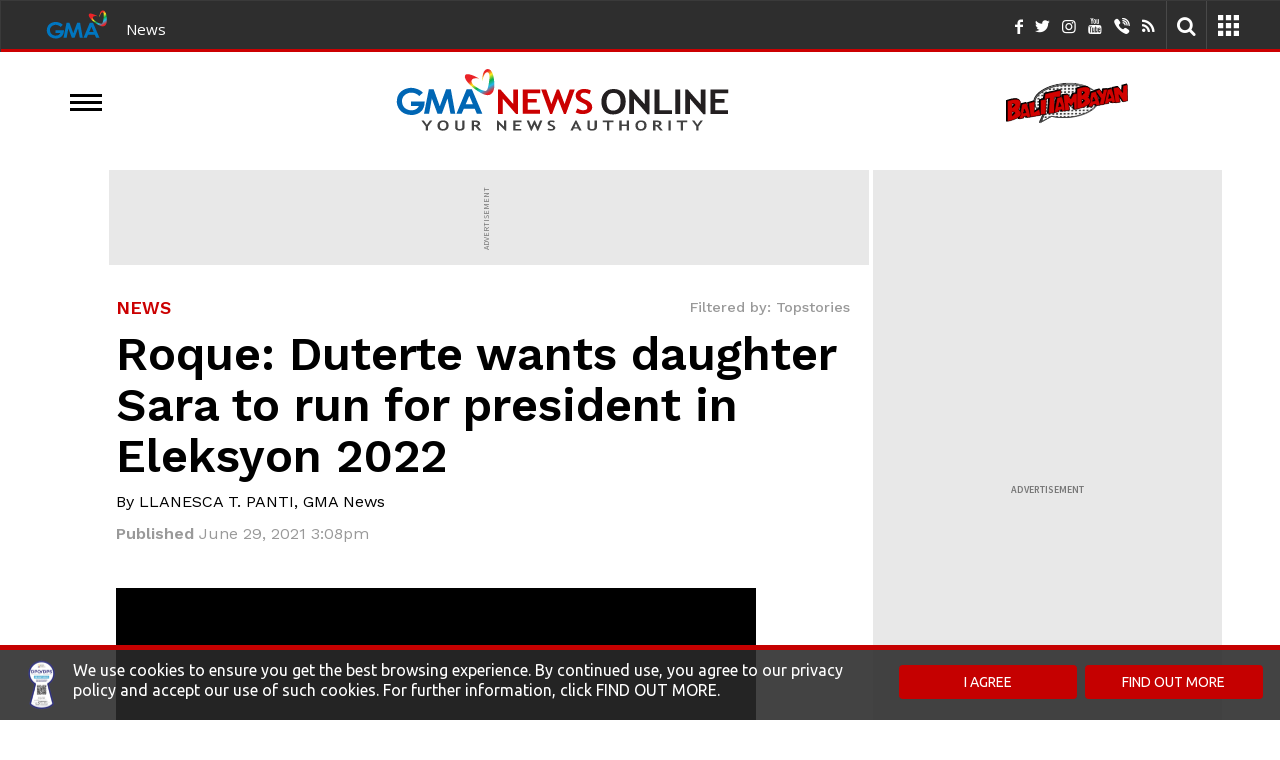

--- FILE ---
content_type: text/html; charset=UTF-8
request_url: https://www.gmanetwork.com/news/topstories/nation/793345/roque-duterte-wants-daughter-sara-to-run-for-president-in-2022/story/
body_size: 62986
content:
<!DOCTYPE html> <!-- Template generated on January 22, 2026, 12:23 pm --> <html lang="en"> <head> <meta charset="utf-8"/> <meta http-equiv="X-UA-Compatible" content="IE=edge"/> <meta http-equiv="content-type" content="text/html; charset=UTF-8"/> <meta property="language" content="en"/> <meta name="viewport" content="width=device-width, initial-scale=1"/> <meta property="creator" content="GMA News and Public Affairs"/> <meta name="publisher" content="GMA News Online"/> <title>Roque: Duterte wants daughter Sara to run for president in Eleksyon 2022 | GMA News Online</title> <meta name="author" content="LLANESCA T. PANTI, GMA News"/> <meta name="google-site-verification" content="VlMHZCg8B63uNZasexM-zh4AKxetZCbTOPEEnv6qGs4" /> <meta property="apple-itunes-app" content="app-id=428475927"/> <meta property="google-play-app" content="app-id=com.gmanews.eleksyon"/> <meta property="twitter:domain" content="https://www.gmanetwork.com/news/"/> <meta property="twitter:card" content="summary_large_image"/> <link rel="canonical" href="https://www.gmanetwork.com/news/topstories/nation/793345/roque-duterte-wants-daughter-sara-to-run-for-president-in-2022/story/"/> <meta property="twitter:url" content="https://www.gmanetwork.com/news/topstories/nation/793345/roque-duterte-wants-daughter-sara-to-run-for-president-in-2022/story/"/> <meta property="twitter:site" content="@GMANewsOnline"/> <meta property="twitter:image" content="https://images.gmanews.tv/webpics/2019/03/ZZZ_030519_2_2019_03_05_13_48_14.jpg"/> <meta property="twitter:creator" content="@gmanews"/> <meta property="twitter:title" content="Roque: Duterte wants daughter Sara to run for president in Eleksyon 2022"/> <meta property="twitter:description" content="&ldquo;Sinabi niya na gusto niya i-endorso si Inday Sara pero kung ayaw talaga (The President did say he wanted to endorse Inday Sara, but if she won&rsquo;t run), let us see who has the numbers: Senator Pacquiao, Mayor Isko (Moreno), former Senator Bongbong Marcos,&rdquo; Roque said.&ldquo;Di nakaantay si Senator Pacquiao (Senator Pacquiao could not wait for endorsement),&rdquo; he added."/> <meta property="fb:app_id" content="255951164473730"/> <meta property="fb:pages" content="116724526976" /> <meta property="og:site_name" content="GMA News Online"/> <meta property="og:title" content="Roque: Duterte wants daughter Sara to run for president in Eleksyon 2022"/> <meta property="og:type" content="article"/> <meta property="og:url" content="https://www.gmanetwork.com/news/topstories/nation/793345/roque-duterte-wants-daughter-sara-to-run-for-president-in-2022/story/"/> <meta property="og:image" content="https://images.gmanews.tv/webpics/2019/03/ZZZ_030519_2_2019_03_05_13_48_14.jpg"/> <meta property="og:image:secure_url" content="https://images.gmanews.tv/webpics/2019/03/ZZZ_030519_2_2019_03_05_13_48_14.jpg"/> <meta property="og:image:width" content="640"/> <meta property="og:image:height" content="480"/> <meta property="thumbnail" content="https://images.gmanews.tv/webpics/2019/03/ZZZ_030519_2_2019_03_05_13_48_14.jpg" /> <meta property="og:description" content="&ldquo;Sinabi niya na gusto niya i-endorso si Inday Sara pero kung ayaw talaga (The President did say he wanted to endorse Inday Sara, but if she won&rsquo;t run), let us see who has the numbers: Senator Pacquiao, Mayor Isko (Moreno), former Senator Bongbong Marcos,&rdquo; Roque said.&ldquo;Di nakaantay si Senator Pacquiao (Senator Pacquiao could not wait for endorsement),&rdquo; he added."/> <meta name="description" content="&ldquo;Sinabi niya na gusto niya i-endorso si Inday Sara pero kung ayaw talaga (The President did say he wanted to endorse Inday Sara, but if she won&rsquo;t run), let us see who has the numbers: Senator Pacquiao, Mayor Isko (Moreno), former Senator Bongbong Marcos,&rdquo; Roque said.&ldquo;Di nakaantay si Senator Pacquiao (Senator Pacquiao could not wait for endorsement),&rdquo; he added."/> <meta name="keywords" content="news, rodrigo duterte, Sara Duterte, Manny Pacquiao, PDP Laban, harry roque, Eleksyon 2022"/> <meta name="news_keywords" content="news, rodrigo duterte, Sara Duterte, Manny Pacquiao, PDP Laban, harry roque, Eleksyon 2022"/> <meta property="og:pubdate" content="2021-06-29T15:08:13+08:00"/> <meta property="pubdate" content="2021-06-29T15:08:13+08:00"/> <link rel="amphtml" href="https://www.gmanetwork.com/news/topstories/nation/793345/roque-duterte-wants-daughter-sara-to-run-for-president-in-2022/story/?amp" /> <meta property="lastmod" content="2021-06-30T10:00:30+08:00"/> <link rel="dns-prefetch" href="https://images.gmanetwork.com"/> <link rel="dns-prefetch" href="https://images.gmanews.tv"/> <link rel="dns-prefetch" href="https://data.gmanetwork.com"/> <link rel="dns-prefetch" href="https://data2.gmanetwork.com"/> <link rel="dns-prefetch" href="https://maxcdn.bootstrapcdn.com"/> <link rel="dns-prefetch" href="https://pagead2.googlesyndication.com"> <link rel="dns-prefetch" href="https://bsrv-qa.bidsxchange.com"> <link rel="dns-prefetch" href="https://hi-impact.bidsxchange.com"> <link rel="dns-prefetch" href="https://ad.doubleclick.net"> <link rel="dns-prefetch" href="https://amgs5.com"> <link rel="dns-prefetch" href="https://www.googletagmanager.com"> <link rel="preconnect" href="https://images.gmanetwork.com"/> <link rel="preconnect" href="https://images.gmanews.tv"/> <link rel="preconnect" href="https://data.gmanetwork.com"/> <link rel="preconnect" href="https://data2.gmanetwork.com"/> <link rel="preconnect" href="https://maxcdn.bootstrapcdn.com"/> <link rel="preconnect" href="https://pagead2.googlesyndication.com"> <link rel="preconnect" href="https://bsrv-qa.bidsxchange.com"> <link rel="preconnect" href="https://hi-impact.bidsxchange.com"> <link rel="preconnect" href="https://ad.doubleclick.net"> <link rel="preconnect" href="https://amgs5.com"> <link rel="preconnect" href="https://www.googletagmanager.com"> <link rel="shortcut icon" href="https://images.gmanetwork.com/res/img/favicon.ico" /> <link rel="apple-touch-icon-precomposed" sizes="72x72" href="//images.gmanews.tv/icons/touch-icon-ipad-precomposed.png"/> <link rel="apple-touch-icon-precomposed" sizes="114x114" href="//images.gmanews.tv/icons/touch-icon-iphone-retina-precomposed.png"/> <link rel="apple-touch-icon-precomposed" sizes="144x144" href="//images.gmanews.tv/icons/touch-icon-ipad-retina-precomposed.png"/> <!--[if lt IE 11]> <script src="//cdnjs.cloudflare.com/ajax/libs/jquery-ajaxtransport-xdomainrequest/1.0.3/jquery.xdomainrequest.min.js"></script> <![endif]--> <!--GPT Tag with Callback begins here --> <script>
    var JixieScript = {

        router: 'story',
        module: '',

        homeScript: ['https://scripts.jixie.media/onescript/GM180iIHc4/jx-GM29180G0dns.min.js',
            'https://scripts.jixie.media/onescript/GM180iIHc4/jx-GM301806MBEG.min.js'
        ],
        otherPage: ['https://scripts.jixie.media/onescript/GM180iIHc4/jx-GM31180lY1Ap.min.js',
            'https://scripts.jixie.media/onescript/GM180iIHc4/jx-GM32180jLwTM.min.js'
        ],

        isMobile: function () {

            return (document.documentElement.clientWidth <= 1023) ? 1 : 0;
        },

        getScript: function() {

            var scriptUrl = '';

            if (this.router.trim() == 'home' && this.module.trim() === '') {

                scriptUrl = this.homeScript[this.isMobile()];

            } else {

                scriptUrl = this.otherPage[this.isMobile()];
            }

            return scriptUrl;
        },

        init: function() {

            var self = JixieScript;

            var googletag = googletag || {};
            googletag.cmd = googletag.cmd || [];
            var gptRan = false;
            window.jxHBLoadedCb = function() { //onescript on load callback is used to load GPT
                loadGPT();
            };
            var loadGPT = function() {
                // Check the gptRan flag
                if (!gptRan) {
                    gptRan = true;
                    var gads = document.createElement('script');
                    /*** HERE ASSUMING YOU HAD BEEN USING THIS STANDARD GPT.JS URL ***/
                    /*** PUT WHATEVER YOUR SITE HAD BEEN USING FOR GPT.JS ***/
                    gads.src = 'https://securepubads.g.doubleclick.net/tag/js/gpt.js';
                    var node = document.getElementsByTagName('script')[0];
                    node.parentNode.insertBefore(gads, node);
                }
            };
            // Failsafe to call gpt even if onescript does not load in time.
            setTimeout(loadGPT, 2000);
            (function() {

                if (self.module.trim() !== 'coverstories' && self.router !== 'specials') {

                    var wtads = document.createElement('script');
                    wtads.async = true;
                    wtads.type = 'text/javascript';
                    wtads.src = self.getScript();
                    var node = document.getElementsByTagName('script')[0];
                    node.parentNode.insertBefore(wtads, node);

                }
            })();
        }
    }

    JixieScript.init();
    
</script> <link rel="preload" href="https://fonts.googleapis.com/css?display=swap&family=PT+Sans%7CLato:300,400,700%7CUbuntu:300,400%7CSource+Sans+Pro:400,600%7CUbuntu+Condensed%7COswald:400,300,700&display=swap" as="style" onload="this.onload=null;this.rel='stylesheet'"/> <link rel="preload" href="https://fonts.googleapis.com/css?display=swap&family=Open+Sans:400,300,300italic,400italic,600,600italic,700,700italic,500&display=swap" as="style" onload="this.onload=null;this.rel='stylesheet'"/> <link rel="preload" href="https://fonts.googleapis.com/css2?family=Nunito+Sans:ital,opsz,wght@0,6..12,200..1000;1,6..12,200..1000&family=Work+Sans:ital,wght@0,100..900;1,100..900&display=swap&display=swap" as="style" onload="this.onload=null;this.rel='stylesheet'"/> <link rel="preload" href="https://aphrodite.gmanetwork.com/assets/revamp/css/build/widgets/header_style.css" as="style" onload="this.onload=null;this.rel='stylesheet'"/><noscript> <link href="https://fonts.googleapis.com/css?display=swap&family=PT+Sans%7CLato:300,400,700%7CUbuntu:300,400%7CSource+Sans+Pro:400,600%7CUbuntu+Condensed%7COswald:400,300,700&display=swap" rel="stylesheet" type="text/css"/> <link href="https://fonts.googleapis.com/css?display=swap&family=Open+Sans:400,300,300italic,400italic,600,600italic,700,700italic,500&display=swap" rel="stylesheet" type="text/css"/> <link href="https://fonts.googleapis.com/css2?family=Nunito+Sans:ital,opsz,wght@0,6..12,200..1000;1,6..12,200..1000&family=Work+Sans:ital,wght@0,100..900;1,100..900&display=swap&display=swap" rel="stylesheet" type="text/css"/> <link href="https://aphrodite.gmanetwork.com/assets/revamp/css/build/widgets/header_style.css" rel="stylesheet" type="text/css"/></noscript> <style>@font-face{font-display:swap;font-family:'Lora';font-style:normal;font-weight:400;src:url('https://images.gmanetwork.com/res/fonts/Lora/Lora-Regular.ttf') format('truetype')}@font-face{font-display:swap;font-family:'Lora';font-style:normal;font-weight:500;src:url('https://images.gmanetwork.com/res/fonts/Lora/Lora-Medium.ttf') format('truetype')}@font-face{font-display:swap;font-family:'Lora';font-style:normal;font-weight:600;src:url('https://images.gmanetwork.com/res/fonts/Lora/Lora-SemiBold.ttf') format('truetype')}@font-face{font-display:swap;font-family:'Lora';font-style:normal;font-weight:700;src:url('https://images.gmanetwork.com/res/fonts/Lora/Lora-Bold.ttf') format('truetype')}</style> <style>.clearfix{*zoom:1;}.clearfix:before,.clearfix:after{display:table;line-height:0;content:""}.clearfix:after{clear:both}.hide-text{font:0/0 a;color:transparent;text-shadow:none;background-color:transparent;border:0}.input-block-level{display:block;width:100%;min-height:30px;-webkit-box-sizing:border-box;-moz-box-sizing:border-box;box-sizing:border-box}html{font-family:Lato,sans-serif;-webkit-text-size-adjust:100%;-ms-text-size-adjust:100%}body{margin:0}article,aside,details,figcaption,figure,footer,header,hgroup,main,nav,section,summary{display:block}audio,canvas,progress,video{display:inline-block;vertical-align:baseline}audio:not([controls]){display:none;height:0}[hidden],template{display:none}a{background:0 0}a:active,a:hover{outline:0}abbr[title]{border-bottom:1px dotted}b,strong{font-weight:700}dfn{font-style:italic}h1{margin:.67em 0;font-size:2em}mark{color:#000;background:#ff0}small{font-size:80%}sub,sup{position:relative;font-size:75%;line-height:0;vertical-align:baseline}sup{top:-.5em}sub{bottom:-.25em}img{border:0}svg:not(:root){overflow:hidden}figure{margin:1em 40px}hr{height:0;-webkit-box-sizing:content-box;-moz-box-sizing:content-box;box-sizing:content-box}pre{overflow:auto}code,kbd,pre,samp{font-family:monospace,monospace;font-size:1em}button,input,optgroup,select,textarea{margin:0;font:inherit;color:inherit}button{overflow:visible}button,select{text-transform:none}button,html input[type=button],input[type=reset],input[type=submit]{-webkit-appearance:button;cursor:pointer}button[disabled],html input[disabled]{cursor:default}button::-moz-focus-inner,input::-moz-focus-inner{padding:0;border:0}input{line-height:normal}input[type=checkbox],input[type=radio]{-webkit-box-sizing:border-box;-moz-box-sizing:border-box;box-sizing:border-box;padding:0}input[type=number]::-webkit-inner-spin-button,input[type=number]::-webkit-outer-spin-button{height:auto}input[type=search]{-webkit-box-sizing:content-box;-moz-box-sizing:content-box;box-sizing:content-box;-webkit-appearance:textfield}input[type=search]::-webkit-search-cancel-button,input[type=search]::-webkit-search-decoration{-webkit-appearance:none}fieldset{padding:.35em .625em .75em;margin:0 2px;border:1px solid silver}legend{padding:0;border:0}textarea{overflow:auto}optgroup{font-weight:700}table{border-spacing:0;border-collapse:collapse}td,th{padding:0}@media print{*{color:#000!important;text-shadow:none!important;background:0 0!important;-webkit-box-shadow:none!important;box-shadow:none!important}a[href]:after{content:" (" attr(href) ")"}abbr[title]:after{content:" (" attr(title) ")"}a[href^="#"]:after,a[href^="javascript:"]:after{content:""}blockquote,pre{border:1px solid #999;page-break-inside:avoid}thead{display:table-header-group}img,tr{page-break-inside:avoid}img{max-width:100%!important}h2,h3,p{orphans:3;widows:3}h2,h3{page-break-after:avoid}select{background:#fff!important}.navbar{display:none}.table td,.table th{background-color:#fff!important}.btn>.caret,.dropup>.btn>.caret{border-top-color:#000!important}.label{border:1px solid #000}.table{border-collapse:collapse!important}.table-bordered td,.table-bordered th{border:1px solid #ddd!important}}@font-face{font-display:swap;font-family:'Glyphicons Halflings';src:url(https://images.gmanetwork.com/res/fonts/glyphicons-halflings-regular.eot);src:url(https://images.gmanetwork.com/res/fonts/glyphicons-halflings-regular.woff) format('woff'),url(https://images.gmanetwork.com/res/fonts/glyphicons-halflings-regular.ttf) format('truetype'),url(https://images.gmanetwork.com/res/fonts/glyphicons-halflings-regular.eot?#iefix) format('embedded-opentype'),url(https://images.gmanetwork.com/res/fonts/glyphicons-halflings-regular.svg#glyphicons_halflingsregular) format('svg');font-display:swap}.glyphicon{position:relative;top:1px;display:inline-block;font-family:'Glyphicons Halflings';font-style:normal;font-weight:400;line-height:1;-webkit-font-smoothing:antialiased;-moz-osx-font-smoothing:grayscale}.glyphicon-trash:before{content:"\e020"}.glyphicon-folder-open:before{content:"\e118"}.glyphicon-file:before{content:"\e022"}.glyphicon-search:before{content:"\e003"}.glyphicon-calendar:before{content:"\e109"}.glyphicon-picture:before{content:"\e060"}.glyphicon-comment:before{content:"\e111"}.glyphicon-facetime-video:before{content:"\e059"}.glyphicon-list-alt:before{content:"\e032"}.glyphicon-th-large:before{content:"\e010"}.glyphicon-pencil:before{content:"\270f"}.glyphicon-floppy-disk:before{content:"\e172"}.glyphicon-plus:before{content:"\2b"}.glyphicon-pencil:before{content:"\270f"}.glyphicon-user:before{content:"\e008"}.glyphicon-refresh:before{content:"\e031"}.glyphicon-plus-sign:before{content:"\e081"}.glyphicon-minus:before{content:"\2212"}.glyphicon-arrow-left:before{content:"\e091"}.glyphicon-arrow-right:before{content:"\e092"}.glyphicon-phone:before{content:"\e145"}.icon-th{background-position:-240px 0}*{-webkit-box-sizing:border-box;-moz-box-sizing:border-box;box-sizing:border-box}:after,:before{-webkit-box-sizing:border-box;-moz-box-sizing:border-box;box-sizing:border-box}html{font-size:10px;-webkit-tap-highlight-color:transparent}body{font-family:'Source Sans Pro',sans-serif;font-size:14px;line-height:1.42857143;color:#333;background-color:#fff}button,input,select,textarea{font-family:inherit;font-size:inherit;line-height:inherit}a{color:#428bca;text-decoration:none}a:focus,a:hover{color:#2a6496}a:focus{outline:thin dotted;outline:5px auto -webkit-focus-ring-color;outline-offset:-2px}figure{margin:0}img{vertical-align:middle}.carousel-inner>.item>a>img,.carousel-inner>.item>img,.img-responsive,.thumbnail a>img,.thumbnail>img{display:block;max-width:100%;height:auto}hr{margin-top:20px;margin-bottom:20px;border:0;border-top:1px solid #eee}.sr-only{position:absolute;width:1px;height:1px;padding:0;margin:-1px;overflow:hidden;clip:rect(0,0,0,0);border:0}.sr-only-focusable:active,.sr-only-focusable:focus{position:static;width:auto;height:auto;margin:0;overflow:visible;clip:auto}.h1,.h2,.h3,.h4,.h5,.h6,h1,h2,h3,h4,h5,h6{font-family:inherit;font-weight:500;line-height:1.1;color:inherit}.h1 .small,.h1 small,.h2 .small,.h2 small,.h3 .small,.h3 small,.h4 .small,.h4 small,.h5 .small,.h5 small,.h6 .small,.h6 small,h1 .small,h1 small,h2 .small,h2 small,h3 .small,h3 small,h4 .small,h4 small,h5 .small,h5 small,h6 .small,h6 small{font-weight:400;line-height:1;color:#777}.h1,.h2,.h3,h1,h2,h3{margin-top:20px;margin-bottom:10px}.h1 .small,.h1 small,.h2 .small,.h2 small,.h3 .small,.h3 small,h1 .small,h1 small,h2 .small,h2 small,h3 .small,h3 small{font-size:65%}.h4,.h5,.h6,h4,h5,h6{margin-top:10px;margin-bottom:10px}.h4 .small,.h4 small,.h5 .small,.h5 small,.h6 .small,.h6 small,h4 .small,h4 small,h5 .small,h5 small,h6 .small,h6 small{font-size:75%}.h1,h1{font-size:36px}.h2,h2{font-size:30px}.h3,h3{font-size:24px}.h4,h4{font-size:18px}.h5,h5{font-size:14px}.h6,h6{font-size:12px}p{margin:0 0 10px}.lead{margin-bottom:20px;font-size:16px;font-weight:300;line-height:1.4}@media (min-width:768px){.lead{font-size:21px}}.small,small{font-size:85%}cite{font-style:normal}.mark,mark{padding:.2em;background-color:#fcf8e3}.text-left{text-align:left}.text-right{text-align:right}.text-center{text-align:center}.text-justify{text-align:justify}.text-nowrap{white-space:nowrap}.text-lowercase{text-transform:lowercase}.text-uppercase{text-transform:uppercase}.text-capitalize{text-transform:capitalize}.text-muted{color:#777}.text-primary{color:#428bca}a.text-primary:hover{color:#3071a9}.text-success{color:#3c763d}a.text-success:hover{color:#2b542c}.text-info{color:#31708f}a.text-info:hover{color:#245269}.text-warning{color:#8a6d3b}a.text-warning:hover{color:#66512c}.text-danger{color:#a94442}a.text-danger:hover{color:#843534}.bg-primary{color:#fff;background-color:#428bca}a.bg-primary:hover{background-color:#3071a9}.bg-success{background-color:#dff0d8}a.bg-success:hover{background-color:#c1e2b3}.bg-info{background-color:#d9edf7}a.bg-info:hover{background-color:#afd9ee}.bg-warning{background-color:#fcf8e3}a.bg-warning:hover{background-color:#f7ecb5}.bg-danger{background-color:#f2dede}a.bg-danger:hover{background-color:#e4b9b9}ol,ul{margin-top:0;margin-bottom:10px}ol ol,ol ul,ul ol,ul ul{margin-bottom:0}.list-unstyled{padding-left:0;list-style:none}.list-inline{padding-left:0;margin-left:-5px;list-style:none}.list-inline>li{display:inline-block;padding-right:5px;padding-left:5px}dl{margin-top:0;margin-bottom:20px}dd,dt{line-height:1.42857143}dt{font-weight:700}dd{margin-left:0}@media (min-width:768px){.dl-horizontal dt{float:left;width:160px;overflow:hidden;clear:left;text-align:right;text-overflow:ellipsis;white-space:nowrap}.dl-horizontal dd{margin-left:180px}}abbr[data-original-title],abbr[title]{cursor:help;border-bottom:1px dotted #777}.initialism{font-size:90%;text-transform:uppercase}blockquote{padding:10px 20px;margin:0 0 20px;font-size:17.5px;border-left:5px solid #eee}blockquote ol:last-child,blockquote p:last-child,blockquote ul:last-child{margin-bottom:0}blockquote .small,blockquote footer,blockquote small{display:block;font-size:80%;line-height:1.42857143;color:#777}blockquote .small:before,blockquote footer:before,blockquote small:before{content:'\2014 \00A0'}.blockquote-reverse,blockquote.pull-right{padding-right:15px;padding-left:0;text-align:right;border-right:5px solid #eee;border-left:0}.blockquote-reverse .small:before,.blockquote-reverse footer:before,.blockquote-reverse small:before,blockquote.pull-right .small:before,blockquote.pull-right footer:before,blockquote.pull-right small:before{content:''}.blockquote-reverse .small:after,.blockquote-reverse footer:after,.blockquote-reverse small:after,blockquote.pull-right .small:after,blockquote.pull-right footer:after,blockquote.pull-right small:after{content:'\00A0 \2014'}blockquote:after,blockquote:before{content:""}address{margin-bottom:20px;font-style:normal;line-height:1.42857143}code,kbd,pre,samp{font-family:Menlo,Monaco,Consolas,"Courier New",monospace}code{padding:2px 4px;font-size:90%;color:#c7254e;background-color:#f9f2f4;border-radius:4px}kbd{padding:2px 4px;font-size:90%;color:#fff;background-color:#333;border-radius:3px;-webkit-box-shadow:inset 0 -1px 0 rgba(0,0,0,.25);box-shadow:inset 0 -1px 0 rgba(0,0,0,.25)}kbd kbd{padding:0;font-size:100%;-webkit-box-shadow:none;box-shadow:none}pre{display:block;padding:9.5px;margin:0 0 10px;font-size:13px;line-height:1.42857143;color:#333;word-break:break-all;word-wrap:break-word;background-color:#f5f5f5;border:1px solid #ccc;border-radius:4px}pre code{padding:0;font-size:inherit;color:inherit;white-space:pre-wrap;background-color:transparent;border-radius:0}.pre-scrollable{max-height:340px;overflow-y:scroll}.container{padding-right:15px;padding-left:15px;margin-right:auto;margin-left:auto}@media (min-width:768px){.container{width:750px}}@media (min-width:992px){.container{width:970px}}@media (min-width:1200px){.container{width:1200px}}.container-fluid{padding-right:15px;padding-left:15px;margin-right:auto;margin-left:auto}.row{margin-right:-15px;margin-left:-15px}.col-lg-1,.col-lg-10,.col-lg-11,.col-lg-12,.col-lg-2,.col-lg-3,.col-lg-4,.col-lg-5,.col-lg-6,.col-lg-7,.col-lg-8,.col-lg-9,.col-md-1,.col-md-10,.col-md-11,.col-md-12,.col-md-2,.col-md-3,.col-md-4,.col-md-5,.col-md-6,.col-md-7,.col-md-8,.col-md-9,.col-sm-1,.col-sm-10,.col-sm-11,.col-sm-12,.col-sm-2,.col-sm-3,.col-sm-4,.col-sm-5,.col-sm-6,.col-sm-7,.col-sm-8,.col-sm-9,.col-xs-1,.col-xs-10,.col-xs-11,.col-xs-12,.col-xs-2,.col-xs-3,.col-xs-4,.col-xs-5,.col-xs-6,.col-xs-7,.col-xs-8,.col-xs-9{position:relative;min-height:1px;padding-right:15px;padding-left:15px}@media (max-width:768px){.col-xs-1,.col-xs-10,.col-xs-11,.col-xs-12,.col-xs-2,.col-xs-3,.col-xs-4,.col-xs-5,.col-xs-6,.col-xs-7,.col-xs-8,.col-xs-9{float:left}.col-xs-12{width:100%}.col-xs-11{width:91.66666667%}.col-xs-10{width:83.33333333%}.col-xs-9{width:75%}.col-xs-8{width:66.66666667%}.col-xs-7{width:58.33333333%}.col-xs-6{width:50%}.col-xs-5{width:41.66666667%}.col-xs-4{width:33.33333333%}.col-xs-3{width:25%}.col-xs-2{width:16.66666667%}.col-xs-1{width:8.33333333%}.col-xs-pull-12{right:100%}.col-xs-pull-11{right:91.66666667%}.col-xs-pull-10{right:83.33333333%}.col-xs-pull-9{right:75%}.col-xs-pull-8{right:66.66666667%}.col-xs-pull-7{right:58.33333333%}.col-xs-pull-6{right:50%}.col-xs-pull-5{right:41.66666667%}.col-xs-pull-4{right:33.33333333%}.col-xs-pull-3{right:25%}.col-xs-pull-2{right:16.66666667%}.col-xs-pull-1{right:8.33333333%}.col-xs-pull-0{right:auto}.col-xs-push-12{left:100%}.col-xs-push-11{left:91.66666667%}.col-xs-push-10{left:83.33333333%}.col-xs-push-9{left:75%}.col-xs-push-8{left:66.66666667%}.col-xs-push-7{left:58.33333333%}.col-xs-push-6{left:50%}.col-xs-push-5{left:41.66666667%}.col-xs-push-4{left:33.33333333%}.col-xs-push-3{left:25%}.col-xs-push-2{left:16.66666667%}.col-xs-push-1{left:8.33333333%}.col-xs-push-0{left:auto}.col-xs-offset-12{margin-left:100%}.col-xs-offset-11{margin-left:91.66666667%}.col-xs-offset-10{margin-left:83.33333333%}.col-xs-offset-9{margin-left:75%}.col-xs-offset-8{margin-left:66.66666667%}.col-xs-offset-7{margin-left:58.33333333%}.col-xs-offset-6{margin-left:50%}.col-xs-offset-5{margin-left:41.66666667%}.col-xs-offset-4{margin-left:33.33333333%}.col-xs-offset-3{margin-left:25%}.col-xs-offset-2{margin-left:16.66666667%}.col-xs-offset-1{margin-left:8.33333333%}.col-xs-offset-0{margin-left:0}}@media (min-width:768px){.col-sm-1,.col-sm-10,.col-sm-11,.col-sm-12,.col-sm-2,.col-sm-3,.col-sm-4,.col-sm-5,.col-sm-6,.col-sm-7,.col-sm-8,.col-sm-9{float:left}.col-sm-12{width:100%}.col-sm-11{width:91.66666667%}.col-sm-10{width:83.33333333%}.col-sm-9{width:75%}.col-sm-8{width:66.66666667%}.col-sm-7{width:58.33333333%}.col-sm-6{width:50%}.col-sm-5{width:41.66666667%}.col-sm-4{width:33.33333333%}.col-sm-3{width:25%}.col-sm-2{width:16.66666667%}.col-sm-1{width:8.33333333%}.col-sm-pull-12{right:100%}.col-sm-pull-11{right:91.66666667%}.col-sm-pull-10{right:83.33333333%}.col-sm-pull-9{right:75%}.col-sm-pull-8{right:66.66666667%}.col-sm-pull-7{right:58.33333333%}.col-sm-pull-6{right:50%}.col-sm-pull-5{right:41.66666667%}.col-sm-pull-4{right:33.33333333%}.col-sm-pull-3{right:25%}.col-sm-pull-2{right:16.66666667%}.col-sm-pull-1{right:8.33333333%}.col-sm-pull-0{right:auto}.col-sm-push-12{left:100%}.col-sm-push-11{left:91.66666667%}.col-sm-push-10{left:83.33333333%}.col-sm-push-9{left:75%}.col-sm-push-8{left:66.66666667%}.col-sm-push-7{left:58.33333333%}.col-sm-push-6{left:50%}.col-sm-push-5{left:41.66666667%}.col-sm-push-4{left:33.33333333%}.col-sm-push-3{left:25%}.col-sm-push-2{left:16.66666667%}.col-sm-push-1{left:8.33333333%}.col-sm-push-0{left:auto}.col-sm-offset-12{margin-left:100%}.col-sm-offset-11{margin-left:91.66666667%}.col-sm-offset-10{margin-left:83.33333333%}.col-sm-offset-9{margin-left:75%}.col-sm-offset-8{margin-left:66.66666667%}.col-sm-offset-7{margin-left:58.33333333%}.col-sm-offset-6{margin-left:50%}.col-sm-offset-5{margin-left:41.66666667%}.col-sm-offset-4{margin-left:33.33333333%}.col-sm-offset-3{margin-left:25%}.col-sm-offset-2{margin-left:16.66666667%}.col-sm-offset-1{margin-left:8.33333333%}.col-sm-offset-0{margin-left:0}}@media (min-width:992px){.col-md-1,.col-md-10,.col-md-11,.col-md-12,.col-md-2,.col-md-3,.col-md-4,.col-md-5,.col-md-6,.col-md-7,.col-md-8,.col-md-9{float:left}.col-md-12{width:100%}.col-md-11{width:91.66666667%}.col-md-10{width:83.33333333%}.col-md-9{width:75%}.col-md-8{width:66.66666667%}.col-md-7{width:58.33333333%}.col-md-6{width:50%}.col-md-5{width:41.66666667%}.col-md-4{width:33.33333333%}.col-md-3{width:25%}.col-md-2{width:16.66666667%}.col-md-1{width:8.33333333%}.col-md-pull-12{right:100%}.col-md-pull-11{right:91.66666667%}.col-md-pull-10{right:83.33333333%}.col-md-pull-9{right:75%}.col-md-pull-8{right:66.66666667%}.col-md-pull-7{right:58.33333333%}.col-md-pull-6{right:50%}.col-md-pull-5{right:41.66666667%}.col-md-pull-4{right:33.33333333%}.col-md-pull-3{right:25%}.col-md-pull-2{right:16.66666667%}.col-md-pull-1{right:8.33333333%}.col-md-pull-0{right:auto}.col-md-push-12{left:100%}.col-md-push-11{left:91.66666667%}.col-md-push-10{left:83.33333333%}.col-md-push-9{left:75%}.col-md-push-8{left:66.66666667%}.col-md-push-7{left:58.33333333%}.col-md-push-6{left:50%}.col-md-push-5{left:41.66666667%}.col-md-push-4{left:33.33333333%}.col-md-push-3{left:25%}.col-md-push-2{left:16.66666667%}.col-md-push-1{left:8.33333333%}.col-md-push-0{left:auto}.col-md-offset-12{margin-left:100%}.col-md-offset-11{margin-left:91.66666667%}.col-md-offset-10{margin-left:83.33333333%}.col-md-offset-9{margin-left:75%}.col-md-offset-8{margin-left:66.66666667%}.col-md-offset-7{margin-left:58.33333333%}.col-md-offset-6{margin-left:50%}.col-md-offset-5{margin-left:41.66666667%}.col-md-offset-4{margin-left:33.33333333%}.col-md-offset-3{margin-left:25%}.col-md-offset-2{margin-left:16.66666667%}.col-md-offset-1{margin-left:8.33333333%}.col-md-offset-0{margin-left:0}}@media (min-width:1200px){.col-lg-1,.col-lg-10,.col-lg-11,.col-lg-12,.col-lg-2,.col-lg-3,.col-lg-4,.col-lg-5,.col-lg-6,.col-lg-7,.col-lg-8,.col-lg-9{float:left}.col-lg-12{width:100%}.col-lg-11{width:91.66666667%}.col-lg-10{width:83.33333333%}.col-lg-9{width:75%}.col-lg-8{width:66.66666667%}.col-lg-7{width:58.33333333%}.col-lg-6{width:50%}.col-lg-5{width:41.66666667%}.col-lg-4{width:33.33333333%}.col-lg-3{width:25%}.col-lg-2{width:16.66666667%}.col-lg-1{width:8.33333333%}.col-lg-pull-12{right:100%}.col-lg-pull-11{right:91.66666667%}.col-lg-pull-10{right:83.33333333%}.col-lg-pull-9{right:75%}.col-lg-pull-8{right:66.66666667%}.col-lg-pull-7{right:58.33333333%}.col-lg-pull-6{right:50%}.col-lg-pull-5{right:41.66666667%}.col-lg-pull-4{right:33.33333333%}.col-lg-pull-3{right:25%}.col-lg-pull-2{right:16.66666667%}.col-lg-pull-1{right:8.33333333%}.col-lg-pull-0{right:auto}.col-lg-push-12{left:100%}.col-lg-push-11{left:91.66666667%}.col-lg-push-10{left:83.33333333%}.col-lg-push-9{left:75%}.col-lg-push-8{left:66.66666667%}.col-lg-push-7{left:58.33333333%}.col-lg-push-6{left:50%}.col-lg-push-5{left:41.66666667%}.col-lg-push-4{left:33.33333333%}.col-lg-push-3{left:25%}.col-lg-push-2{left:16.66666667%}.col-lg-push-1{left:8.33333333%}.col-lg-push-0{left:auto}.col-lg-offset-12{margin-left:100%}.col-lg-offset-11{margin-left:91.66666667%}.col-lg-offset-10{margin-left:83.33333333%}.col-lg-offset-9{margin-left:75%}.col-lg-offset-8{margin-left:66.66666667%}.col-lg-offset-7{margin-left:58.33333333%}.col-lg-offset-6{margin-left:50%}.col-lg-offset-5{margin-left:41.66666667%}.col-lg-offset-4{margin-left:33.33333333%}.col-lg-offset-3{margin-left:25%}.col-lg-offset-2{margin-left:16.66666667%}.col-lg-offset-1{margin-left:8.33333333%}.col-lg-offset-0{margin-left:0}}table{background-color:transparent}th{text-align:left}.table{width:100%;max-width:100%;margin-bottom:20px}.table>tbody>tr>td,.table>tbody>tr>th,.table>tfoot>tr>td,.table>tfoot>tr>th,.table>thead>tr>td,.table>thead>tr>th{padding:8px;line-height:1.42857143;vertical-align:top;border-top:1px solid #ddd}.table>thead>tr>th{vertical-align:bottom;border-bottom:2px solid #ddd}.table>caption+thead>tr:first-child>td,.table>caption+thead>tr:first-child>th,.table>colgroup+thead>tr:first-child>td,.table>colgroup+thead>tr:first-child>th,.table>thead:first-child>tr:first-child>td,.table>thead:first-child>tr:first-child>th{border-top:0}.table>tbody+tbody{border-top:2px solid #ddd}.table .table{background-color:#fff}table col[class*=col-]{position:static;display:table-column;float:none}table td[class*=col-],table th[class*=col-]{position:static;display:table-cell;float:none}.table>tbody>tr.active>td,.table>tbody>tr.active>th,.table>tbody>tr>td.active,.table>tbody>tr>th.active,.table>tfoot>tr.active>td,.table>tfoot>tr.active>th,.table>tfoot>tr>td.active,.table>tfoot>tr>th.active,.table>thead>tr.active>td,.table>thead>tr.active>th,.table>thead>tr>td.active,.table>thead>tr>th.active{background-color:#f5f5f5}.table>tbody>tr.success>td,.table>tbody>tr.success>th,.table>tbody>tr>td.success,.table>tbody>tr>th.success,.table>tfoot>tr.success>td,.table>tfoot>tr.success>th,.table>tfoot>tr>td.success,.table>tfoot>tr>th.success,.table>thead>tr.success>td,.table>thead>tr.success>th,.table>thead>tr>td.success,.table>thead>tr>th.success{background-color:#dff0d8}.table>tbody>tr.info>td,.table>tbody>tr.info>th,.table>tbody>tr>td.info,.table>tbody>tr>th.info,.table>tfoot>tr.info>td,.table>tfoot>tr.info>th,.table>tfoot>tr>td.info,.table>tfoot>tr>th.info,.table>thead>tr.info>td,.table>thead>tr.info>th,.table>thead>tr>td.info,.table>thead>tr>th.info{background-color:#d9edf7}.table>tbody>tr.warning>td,.table>tbody>tr.warning>th,.table>tbody>tr>td.warning,.table>tbody>tr>th.warning,.table>tfoot>tr.warning>td,.table>tfoot>tr.warning>th,.table>tfoot>tr>td.warning,.table>tfoot>tr>th.warning,.table>thead>tr.warning>td,.table>thead>tr.warning>th,.table>thead>tr>td.warning,.table>thead>tr>th.warning{background-color:#fcf8e3}.table>tbody>tr.danger>td,.table>tbody>tr.danger>th,.table>tbody>tr>td.danger,.table>tbody>tr>th.danger,.table>tfoot>tr.danger>td,.table>tfoot>tr.danger>th,.table>tfoot>tr>td.danger,.table>tfoot>tr>th.danger,.table>thead>tr.danger>td,.table>thead>tr.danger>th,.table>thead>tr>td.danger,.table>thead>tr>th.danger{background-color:#f2dede}fieldset{min-width:0;padding:0;margin:0;border:0}legend{display:block;width:100%;padding:0;margin-bottom:20px;font-size:21px;line-height:inherit;color:#333;border:0;border-bottom:1px solid #e5e5e5}label{display:inline-block;max-width:100%;margin-bottom:5px;font-weight:700}input[type=search]{-webkit-box-sizing:border-box;-moz-box-sizing:border-box;box-sizing:border-box}input[type=checkbox],input[type=radio]{margin:4px 0 0;line-height:normal}input[type=file]{display:block}input[type=range]{display:block;width:100%}select[multiple],select[size]{height:auto}input[type=checkbox]:focus,input[type=file]:focus,input[type=radio]:focus{outline:thin dotted;outline:5px auto -webkit-focus-ring-color;outline-offset:-2px}output{display:block;padding-top:7px;font-size:14px;line-height:1.42857143;color:#555}.form-control{display:block;width:100%;height:34px;padding:6px 12px;font-size:14px;line-height:1.42857143;color:#555;background-color:#fff;background-image:none;border:1px solid #ccc;border-radius:4px;-webkit-box-shadow:inset 0 1px 1px rgba(0,0,0,.075);box-shadow:inset 0 1px 1px rgba(0,0,0,.075);-webkit-transition:border-color ease-in-out .15s,-webkit-box-shadow ease-in-out .15s;-o-transition:border-color ease-in-out .15s,box-shadow ease-in-out .15s;transition:border-color ease-in-out .15s,box-shadow ease-in-out .15s}.form-control:focus{border-color:#66afe9;outline:0;-webkit-box-shadow:inset 0 1px 1px rgba(0,0,0,.075),0 0 8px rgba(102,175,233,.6);box-shadow:inset 0 1px 1px rgba(0,0,0,.075),0 0 8px rgba(102,175,233,.6)}.form-control::-moz-placeholder{color:#777;opacity:1}.form-control:-ms-input-placeholder{color:#777}.form-control::-webkit-input-placeholder{color:#777}.form-control[disabled],.form-control[readonly],fieldset[disabled] .form-control{cursor:not-allowed;background-color:#eee;opacity:1}textarea.form-control{height:auto}input[type=search]{-webkit-appearance:none}input[type=date],input[type=datetime-local],input[type=month],input[type=time]{line-height:34px}input[type=date].input-sm,input[type=datetime-local].input-sm,input[type=month].input-sm,input[type=time].input-sm{line-height:30px}.form-group{margin-bottom:15px}.checkbox,.radio{position:relative;display:block;min-height:20px;margin-top:10px;margin-bottom:10px}.checkbox label,.radio label{padding-left:20px;margin-bottom:0;font-weight:400;cursor:pointer}.checkbox input[type=checkbox],.radio input[type=radio]{position:absolute;margin-left:-20px}.checkbox+.checkbox,.radio+.radio{margin-top:-5px}fieldset[disabled] input[type=checkbox],fieldset[disabled] input[type=radio],input[type=checkbox].disabled,input[type=checkbox][disabled],input[type=radio].disabled,input[type=radio][disabled]{cursor:not-allowed}.checkbox.disabled label,.radio.disabled label,fieldset[disabled] .checkbox label,fieldset[disabled] .radio label{cursor:not-allowed}.input-sm{height:30px;padding:5px 10px;font-size:12px;line-height:1.5;border-radius:3px}select.input-sm{height:30px;line-height:30px}select[multiple].input-sm,textarea.input-sm{height:auto}.btn{display:inline-block;padding:6px 12px;margin-bottom:0;font-size:14px;font-weight:400;line-height:1.42857143;text-align:center;white-space:nowrap;vertical-align:middle;cursor:pointer;-webkit-user-select:none;-moz-user-select:none;-ms-user-select:none;user-select:none;background-image:none;border:1px solid transparent;border-radius:4px}.btn.active:focus,.btn:active:focus,.btn:focus{outline:thin dotted;outline:5px auto -webkit-focus-ring-color;outline-offset:-2px}.btn:focus,.btn:hover{color:#333;text-decoration:none}.btn.active,.btn:active{background-image:none;outline:0;-webkit-box-shadow:inset 0 3px 5px rgba(0,0,0,.125);box-shadow:inset 0 3px 5px rgba(0,0,0,.125)}.btn.disabled,.btn[disabled],fieldset[disabled] .btn{pointer-events:none;cursor:not-allowed;-webkit-box-shadow:none;box-shadow:none;opacity:.65}.btn-default{color:#333;background-color:#fff;border-color:#ccc}.btn-default.active,.btn-default:active,.btn-default:focus,.btn-default:hover,.open>.dropdown-toggle.btn-default{color:#333;background-color:#e6e6e6;border-color:#adadad}.btn-default.active,.btn-default:active,.open>.dropdown-toggle.btn-default{background-image:none}.btn-default.disabled,.btn-default.disabled.active,.btn-default.disabled:active,.btn-default.disabled:focus,.btn-default.disabled:hover,.btn-default[disabled],.btn-default[disabled].active,.btn-default[disabled]:active,.btn-default[disabled]:focus,.btn-default[disabled]:hover,fieldset[disabled] .btn-default,fieldset[disabled] .btn-default.active,fieldset[disabled] .btn-default:active,fieldset[disabled] .btn-default:focus,fieldset[disabled] .btn-default:hover{background-color:#fff;border-color:#ccc}.btn-default .badge{color:#fff;background-color:#333}.btn-primary{color:#fff;background-color:#428bca;border-color:#357ebd}.btn-primary.active,.btn-primary:active,.btn-primary:focus,.btn-primary:hover,.open>.dropdown-toggle.btn-primary{color:#fff;background-color:#3071a9;border-color:#285e8e}.btn-primary.active,.btn-primary:active,.open>.dropdown-toggle.btn-primary{background-image:none}.btn-primary.disabled,.btn-primary.disabled.active,.btn-primary.disabled:active,.btn-primary.disabled:focus,.btn-primary.disabled:hover,.btn-primary[disabled],.btn-primary[disabled].active,.btn-primary[disabled]:active,.btn-primary[disabled]:focus,.btn-primary[disabled]:hover,fieldset[disabled] .btn-primary,fieldset[disabled] .btn-primary.active,fieldset[disabled] .btn-primary:active,fieldset[disabled] .btn-primary:focus,fieldset[disabled] .btn-primary:hover{background-color:#428bca;border-color:#357ebd}.btn-primary .badge{color:#428bca;background-color:#fff}.btn-success{color:#fff;background-color:#5cb85c;border-color:#4cae4c}.btn-success.active,.btn-success:active,.btn-success:focus,.btn-success:hover,.open>.dropdown-toggle.btn-success{color:#fff;background-color:#449d44;border-color:#398439}.btn-success.active,.btn-success:active,.open>.dropdown-toggle.btn-success{background-image:none}.btn-success.disabled,.btn-success.disabled.active,.btn-success.disabled:active,.btn-success.disabled:focus,.btn-success.disabled:hover,.btn-success[disabled],.btn-success[disabled].active,.btn-success[disabled]:active,.btn-success[disabled]:focus,.btn-success[disabled]:hover,fieldset[disabled] .btn-success,fieldset[disabled] .btn-success.active,fieldset[disabled] .btn-success:active,fieldset[disabled] .btn-success:focus,fieldset[disabled] .btn-success:hover{background-color:#5cb85c;border-color:#4cae4c}.btn-success .badge{color:#5cb85c;background-color:#fff}.btn-danger{color:#fff;background-color:#d9534f;border-color:#d43f3a}.btn-danger.active,.btn-danger:active,.btn-danger:focus,.btn-danger:hover,.open>.dropdown-toggle.btn-danger{color:#fff;background-color:#c9302c;border-color:#ac2925}.btn-danger.active,.btn-danger:active,.open>.dropdown-toggle.btn-danger{background-image:none}.btn-danger.disabled,.btn-danger.disabled.active,.btn-danger.disabled:active,.btn-danger.disabled:focus,.btn-danger.disabled:hover,.btn-danger[disabled],.btn-danger[disabled].active,.btn-danger[disabled]:active,.btn-danger[disabled]:focus,.btn-danger[disabled]:hover,fieldset[disabled] .btn-danger,fieldset[disabled] .btn-danger.active,fieldset[disabled] .btn-danger:active,fieldset[disabled] .btn-danger:focus,fieldset[disabled] .btn-danger:hover{background-color:#d9534f;border-color:#d43f3a}.btn-danger .badge{color:#d9534f;background-color:#fff}.btn-group-lg>.btn,.btn-lg{padding:10px 16px;font-size:18px;line-height:1.33;border-radius:6px}.btn-group-sm>.btn,.btn-sm{padding:5px 10px;font-size:12px;line-height:1.5;border-radius:3px}.btn-group-xs>.btn,.btn-xs{padding:1px 5px;font-size:12px;line-height:1.5;border-radius:3px}.btn-block{display:block;width:100%}.btn-block+.btn-block{margin-top:5px}input[type=button].btn-block,input[type=reset].btn-block,input[type=submit].btn-block{width:100%}.fade{opacity:0;-webkit-transition:opacity .15s linear;-o-transition:opacity .15s linear;transition:opacity .15s linear}.fade.in{opacity:1}.collapse{display:none}.collapse.in{display:block}tr.collapse.in{display:table-row}tbody.collapse.in{display:table-row-group}.collapsing{position:relative;height:0;overflow:hidden;-webkit-transition:height .35s ease;-o-transition:height .35s ease;transition:height .35s ease}.caret{display:inline-block;width:0;height:0;margin-left:2px;vertical-align:middle;border-top:4px solid;border-right:4px solid transparent;border-left:4px solid transparent}.dropdown{position:relative}.dropdown-toggle:focus{outline:0}.dropdown-menu.pull-right{right:0;left:auto}.dropdown-menu .divider{height:1px;margin:9px 0;overflow:hidden;background-color:#e5e5e5}.dropdown-menu>li>a{display:block;padding:6px 20px;clear:both;font-weight:400;line-height:1.42857143;color:#333;white-space:nowrap}.dropdown-menu>li>a:focus,.dropdown-menu>li>a:hover{color:#262626;text-decoration:none;background-color:#f5f5f5}.dropdown-menu>.active>a,.dropdown-menu>.active>a:focus,.dropdown-menu>.active>a:hover{color:#fff;text-decoration:none;background-color:#428bca;outline:0}.dropdown-menu>.disabled>a,.dropdown-menu>.disabled>a:focus,.dropdown-menu>.disabled>a:hover{color:#777}.dropdown-menu>.disabled>a:focus,.dropdown-menu>.disabled>a:hover{text-decoration:none;cursor:not-allowed;background-color:transparent;background-image:none}.dropdown-menu>.open,.open>.dropdown-menu{display:block}.open>a{outline:0}.dropdown-menu-right{right:0;left:auto}.dropdown-menu-left{right:auto;left:0}.dropdown-header{display:block;padding:3px 20px;font-size:12px;line-height:1.42857143;color:#777;white-space:nowrap}.dropdown-backdrop{position:fixed;top:0;right:0;bottom:0;left:0;z-index:15}.pull-right>.dropdown-menu{right:0;left:auto}.dropup .caret,.navbar-fixed-bottom .dropdown .caret{content:"";border-top:0;border-bottom:4px solid}.dropup .dropdown-menu,.navbar-fixed-bottom .dropdown .dropdown-menu{top:auto;bottom:100%;margin-bottom:1px}@media (min-width:768px){.navbar-right .dropdown-menu{right:0;left:auto}.navbar-right .dropdown-menu-left{right:auto;left:0}}.btn-group{position:relative;display:inline-block;vertical-align:middle}.btn-group>.btn{position:relative;float:left}.btn-group>.btn.active,.btn-group>.btn:active,.btn-group>.btn:focus,.btn-group>.btn:hover{z-index:2}.btn-group>.btn:focus{outline:0}.btn-group .btn+.btn,.btn-group .btn+.btn-group,.btn-group .btn-group+.btn,.btn-group .btn-group+.btn-group{margin-left:-1px}.btn-group>.btn:not(:first-child):not(:last-child):not(.dropdown-toggle){border-radius:0}.btn-group>.btn:first-child{margin-left:0}.btn-group>.btn:first-child:not(:last-child):not(.dropdown-toggle){border-top-right-radius:0;border-bottom-right-radius:0}.btn-group>.btn:last-child:not(:first-child),.btn-group>.dropdown-toggle:not(:first-child){border-top-left-radius:0;border-bottom-left-radius:0}.btn-group>.btn-group{float:left}.btn-group>.btn-group:not(:first-child):not(:last-child)>.btn{border-radius:0}.btn-group>.btn-group:first-child>.btn:last-child,.btn-group>.btn-group:first-child>.dropdown-toggle{border-top-right-radius:0;border-bottom-right-radius:0}.btn-group>.btn-group:last-child>.btn:first-child{border-top-left-radius:0;border-bottom-left-radius:0}.btn-group .dropdown-toggle:active,.btn-group.open .dropdown-toggle{outline:0}.btn-group>.btn+.dropdown-toggle{padding-right:8px;padding-left:8px}.btn-group>.btn-lg+.dropdown-toggle{padding-right:12px;padding-left:12px}.btn-group.open .dropdown-toggle{-webkit-box-shadow:inset 0 3px 5px rgba(0,0,0,.125);box-shadow:inset 0 3px 5px rgba(0,0,0,.125)}.btn .caret{margin-left:0}.btn-lg .caret{border-width:5px 5px 0;border-bottom-width:0}.dropup .btn-lg .caret{border-width:0 5px 5px}[data-toggle=buttons]>.btn>input[type=checkbox],[data-toggle=buttons]>.btn>input[type=radio]{position:absolute;z-index:-1;opacity:0}.input-group{position:relative;display:table;border-collapse:separate}.input-group[class*=col-]{float:none;padding-right:0;padding-left:0}.input-group .form-control{position:relative;z-index:2;float:left;width:100%;margin-bottom:0}.input-group-lg>.form-control,.input-group-lg>.input-group-addon{height:46px;padding:10px 16px;font-size:18px;line-height:1.33;border-radius:6px}select.input-group-lg>.form-control,select.input-group-lg>.input-group-addon{height:46px;line-height:46px}select[multiple].input-group-lg>.form-control,select[multiple].input-group-lg>.input-group-addon,textarea.input-group-lg>.form-control,textarea.input-group-lg>.input-group-addon{height:auto}.input-group-sm>.form-control,.input-group-sm>.input-group-addon{height:30px;padding:5px 10px;font-size:12px;line-height:1.5;border-radius:3px}select.input-group-sm>.form-control,select.input-group-sm>.input-group-addon{height:30px;line-height:30px}select[multiple].input-group-sm>.form-control,select[multiple].input-group-sm>.input-group-addon,textarea.input-group-sm>.form-control,textarea.input-group-sm>.input-group-addon{height:auto}.input-group .form-control,.input-group-addon{display:table-cell}.input-group .form-control:not(:first-child):not(:last-child),.input-group-addon:not(:first-child):not(:last-child){border-radius:0}.input-group-addon{width:1%;white-space:nowrap;vertical-align:middle}.input-group-addon{padding:6px 12px;font-size:14px;font-weight:400;line-height:1;color:#555;text-align:center;background-color:#eee;border:1px solid #ccc;border-radius:4px}.input-group-addon.input-sm{padding:5px 10px;font-size:12px;border-radius:3px}.input-group-addon input[type=checkbox],.input-group-addon input[type=radio]{margin-top:0}.input-group .form-control:first-child,.input-group-addon:first-child{border-top-right-radius:0;border-bottom-right-radius:0}.input-group-addon:first-child{border-right:0}.input-group .form-control:last-child,.input-group-addon:last-child{border-top-left-radius:0;border-bottom-left-radius:0}.input-group-addon:last-child{border-left:0}.nav{padding-left:0;margin-bottom:0;list-style:none}.nav>li{position:relative;display:block}.nav>li>a{position:relative;display:block;padding:13px 15px 8px}.nav>li>a:focus,.nav>li>a:hover{text-decoration:none}.nav>li.disabled>a{color:#777}.nav>li.disabled>a:focus,.nav>li.disabled>a:hover{color:#777;text-decoration:none;cursor:not-allowed;background-color:transparent}.nav .open>a,.nav .open>a:focus,.nav .open>a:hover{background-color:#eee;border-color:#428bca}.nav .nav-divider{height:1px;margin:9px 0;overflow:hidden;background-color:#e5e5e5}.nav>li>a>img{max-width:none}.nav-tabs{border-bottom:1px solid #ddd}.nav-tabs>li{float:left;margin-bottom:-1px}.nav-tabs>li>a{margin-right:2px;line-height:1.42857143;border:1px solid transparent;border-radius:4px 4px 0 0}.nav-tabs>li>a:hover{border-color:#eee #eee #ddd}.nav-tabs>li.active>a,.nav-tabs>li.active>a:focus,.nav-tabs>li.active>a:hover{color:#555;cursor:default;background-color:#fff;border:1px solid #ddd;border-bottom-color:transparent}.tab-content>.tab-pane{display:none}.tab-content>.active{display:block}.nav-tabs .dropdown-menu{margin-top:-1px;border-top-left-radius:0;border-top-right-radius:0}.navbar{position:relative;border:1px solid transparent}@media (min-width:768px){.navbar{border-radius:4px}}@media (min-width:768px){.navbar-header{float:left}}.navbar-collapse{padding-right:15px;padding-left:15px;overflow-x:visible;-webkit-overflow-scrolling:touch;border-top:1px solid transparent;-webkit-box-shadow:inset 0 1px 0 rgba(255,255,255,.1);box-shadow:inset 0 1px 0 rgba(255,255,255,.1)}.navbar-collapse.in{overflow-y:auto}@media (min-width:768px){.navbar-collapse{width:auto;border-top:0;-webkit-box-shadow:none;box-shadow:none}.navbar-collapse.collapse{display:block!important;height:auto!important;padding-bottom:0;overflow:visible!important}.navbar-collapse.in{overflow-y:visible}.navbar-fixed-top .navbar-collapse{padding-right:0;padding-left:0}}.navbar-fixed-top .navbar-collapse{max-height:340px}@media (max-width:480px) and (orientation:landscape){.navbar-fixed-top .navbar-collapse{max-height:200px}}@media (min-width:551px){.dropdown-menu{position:absolute;top:55px;left:0;z-index:15;display:none;float:left;min-width:160px;padding:5px 0;margin:2px 0 0;font-size:14px;text-align:left;list-style:none;background-color:#fff;-webkit-background-clip:padding-box;background-clip:padding-box;-webkit-box-shadow:0 10px 12px rgba(0,0,0,.175);box-shadow:0 10px 12px rgba(0,0,0,.175)}}@media (max-width:550px){.dropdown-menu{position:absolute;top:51px;left:-40%;z-index:15;display:none;float:left;width:340px;padding:5px 0;margin:2px 0 0;font-size:14px;text-align:left;list-style:none;background-color:#fff;-webkit-background-clip:padding-box;background-clip:padding-box;-webkit-box-shadow:0 10px 12px rgba(0,0,0,.175);box-shadow:0 10px 12px rgba(0,0,0,.175)}}.container-fluid>.navbar-collapse,.container-fluid>.navbar-header,.container>.navbar-collapse,.container>.navbar-header{margin-right:-15px;margin-left:-15px}@media (min-width:768px){.container-fluid>.navbar-collapse,.container-fluid>.navbar-header,.container>.navbar-collapse,.container>.navbar-header{margin-right:0;margin-left:0}}.navbar-fixed-top{position:fixed;right:0;left:0;z-index:9;-webkit-transform:translate3d(0,0,0);-o-transform:translate3d(0,0,0);transform:translate3d(0,0,0)}@media (min-width:768px){.navbar-fixed-top{border-radius:0}}.navbar-fixed-top{top:0;border-width:0 0 1px}button .icon-bar{display:block;width:22px;height:4px;border-radius:1px}button .icon-bar+.icon-bar{margin-top:4px}.navbar-nav{margin:7.5px -15px}@media (max-width:767px){.navbar-nav .open .dropdown-menu{position:static;float:none;width:auto;margin-top:0;background-color:transparent;border:0;-webkit-box-shadow:none;box-shadow:none}.navbar-nav .open .dropdown-menu .dropdown-header,.navbar-nav .open .dropdown-menu>li>a{padding:5px 15px 5px 25px}.navbar-nav .open .dropdown-menu>li>a{line-height:20px}.navbar-nav .open .dropdown-menu>li>a:focus,.navbar-nav .open .dropdown-menu>li>a:hover{background-image:none}}@media (min-width:768px){.navbar-nav{float:left;margin:0}.navbar-nav>li{float:left}.navbar-nav.navbar-right:last-child{margin-right:-15px}}@media (min-width:768px){.navbar-left{float:left!important}.navbar-right{float:right!important}}.navbar-nav>li>.dropdown-menu{margin-top:0;border-top-left-radius:0;border-top-right-radius:0}button .icon-bar{background-color:#fff}.navbar-inverse{background-color:#3a3a3a;border-color:#3a3a3a}.navbar-inverse .navbar-brand{color:#777}.navbar-inverse .navbar-brand:focus,.navbar-inverse .navbar-brand:hover{color:#fff;background-color:transparent}.navbar-inverse .navbar-text{color:#777}.navbar-inverse .navbar-nav>li>a{color:#b3b3b3}.navbar-inverse .navbar-nav>li>a:focus,.navbar-inverse .navbar-nav>li>a:hover{color:#fff;background-color:transparent}.navbar-inverse .navbar-nav>.active>a,.navbar-inverse .navbar-nav>.active>a:focus,.navbar-inverse .navbar-nav>.active>a:hover{color:#fff;background-color:#080808}.navbar-inverse .navbar-nav>.disabled>a,.navbar-inverse .navbar-nav>.disabled>a:focus,.navbar-inverse .navbar-nav>.disabled>a:hover{color:#444;background-color:transparent}.navbar-inverse .navbar-toggle{border-color:#333}.navbar-inverse .navbar-toggle:focus,.navbar-inverse .navbar-toggle:hover{background-color:#333}.navbar-inverse .navbar-toggle .icon-bar{background-color:#fff}.navbar-inverse .navbar-collapse,.navbar-inverse .navbar-form{border-color:#101010}.navbar-inverse .navbar-nav>.open>a,.navbar-inverse .navbar-nav>.open>a:focus,.navbar-inverse .navbar-nav>.open>a:hover{color:#fff;background-color:#cc0001}@media (max-width:767px){.navbar-inverse .navbar-nav .open .dropdown-menu>.dropdown-header{border-color:#080808}.navbar-inverse .navbar-nav .open .dropdown-menu .divider{background-color:#080808}.navbar-inverse .navbar-nav .open .dropdown-menu>li>a{color:#777}.navbar-inverse .navbar-nav .open .dropdown-menu>li>a:focus,.navbar-inverse .navbar-nav .open .dropdown-menu>li>a:hover{color:#fff;background-color:transparent}.navbar-inverse .navbar-nav .open .dropdown-menu>.active>a,.navbar-inverse .navbar-nav .open .dropdown-menu>.active>a:focus,.navbar-inverse .navbar-nav .open .dropdown-menu>.active>a:hover{color:#fff;background-color:#080808}.navbar-inverse .navbar-nav .open .dropdown-menu>.disabled>a,.navbar-inverse .navbar-nav .open .dropdown-menu>.disabled>a:focus,.navbar-inverse .navbar-nav .open .dropdown-menu>.disabled>a:hover{color:#444;background-color:transparent}}.navbar-inverse .navbar-link{color:#777}.navbar-inverse .navbar-link:hover{color:#fff}.pagination{display:inline-block;padding-left:0;margin:20px 0;border-radius:4px}.pagination>li{display:inline}.pagination>li>a,.pagination>li>span{position:relative;float:left;padding:6px 12px;margin-left:-1px;line-height:1.42857143;color:#428bca;text-decoration:none;background-color:#fff;border:1px solid #ddd}.pagination>li:first-child>a,.pagination>li:first-child>span{margin-left:0;border-top-left-radius:4px;border-bottom-left-radius:4px}.pagination>li:last-child>a,.pagination>li:last-child>span{border-top-right-radius:4px;border-bottom-right-radius:4px}.pagination>li>a:focus,.pagination>li>a:hover,.pagination>li>span:focus,.pagination>li>span:hover{color:#2a6496;background-color:#eee;border-color:#ddd}.pagination>.active>a,.pagination>.active>a:focus,.pagination>.active>a:hover,.pagination>.active>span,.pagination>.active>span:focus,.pagination>.active>span:hover{z-index:2;color:#fff;cursor:default;background-color:#428bca;border-color:#428bca}.pagination>.disabled>a,.pagination>.disabled>a:focus,.pagination>.disabled>a:hover,.pagination>.disabled>span,.pagination>.disabled>span:focus,.pagination>.disabled>span:hover{color:#777;cursor:not-allowed;background-color:#fff;border-color:#ddd}.pagination-lg>li>a,.pagination-lg>li>span{padding:10px 16px;font-size:18px}.pagination-lg>li:first-child>a,.pagination-lg>li:first-child>span{border-top-left-radius:6px;border-bottom-left-radius:6px}.pagination-lg>li:last-child>a,.pagination-lg>li:last-child>span{border-top-right-radius:6px;border-bottom-right-radius:6px}.pagination-sm>li>a,.pagination-sm>li>span{padding:5px 10px;font-size:12px}.pagination-sm>li:first-child>a,.pagination-sm>li:first-child>span{border-top-left-radius:3px;border-bottom-left-radius:3px}.pagination-sm>li:last-child>a,.pagination-sm>li:last-child>span{border-top-right-radius:3px;border-bottom-right-radius:3px}.label{display:inline;padding:.2em .6em .3em;font-size:75%;font-weight:700;line-height:1;color:#fff;text-align:center;white-space:nowrap;vertical-align:baseline;border-radius:.25em}a.label:focus,a.label:hover{color:#fff;text-decoration:none;cursor:pointer}.label:empty{display:none}.btn .label{position:relative;top:-1px}.thumbnail{display:block;padding:4px;margin-bottom:20px;line-height:1.42857143;background-color:#fff;border:1px solid #ddd;border-radius:4px;-webkit-transition:all .2s ease-in-out;-o-transition:all .2s ease-in-out;transition:all .2s ease-in-out}.thumbnail a>img,.thumbnail>img{margin-right:auto;margin-left:auto}a.thumbnail.active,a.thumbnail:focus,a.thumbnail:hover{border-color:#428bca}.thumbnail .caption{padding:9px;color:#333}.list-group{padding-left:0;margin-bottom:20px}.list-group-item{position:relative;display:block;padding:10px 15px;margin-bottom:-1px;background-color:#fff;border:1px solid #ddd}.list-group-item:first-child{border-top-left-radius:4px;border-top-right-radius:4px}.list-group-item:last-child{margin-bottom:0;border-bottom-right-radius:4px;border-bottom-left-radius:4px}.list-group-item>.badge{float:right}.list-group-item>.badge+.badge{margin-right:5px}a.list-group-item{color:#555}a.list-group-item .list-group-item-heading{color:#333}a.list-group-item:focus,a.list-group-item:hover{color:#555;text-decoration:none;background-color:#f5f5f5}.list-group-item.disabled,.list-group-item.disabled:focus,.list-group-item.disabled:hover{color:#777;background-color:#eee}.list-group-item.disabled .list-group-item-heading,.list-group-item.disabled:focus .list-group-item-heading,.list-group-item.disabled:hover .list-group-item-heading{color:inherit}.list-group-item.disabled .list-group-item-text,.list-group-item.disabled:focus .list-group-item-text,.list-group-item.disabled:hover .list-group-item-text{color:#777}.list-group-item.active,.list-group-item.active:focus,.list-group-item.active:hover{z-index:2;color:#fff;background-color:#428bca;border-color:#428bca}.list-group-item.active .list-group-item-heading,.list-group-item.active .list-group-item-heading>.small,.list-group-item.active .list-group-item-heading>small,.list-group-item.active:focus .list-group-item-heading,.list-group-item.active:focus .list-group-item-heading>.small,.list-group-item.active:focus .list-group-item-heading>small,.list-group-item.active:hover .list-group-item-heading,.list-group-item.active:hover .list-group-item-heading>.small,.list-group-item.active:hover .list-group-item-heading>small{color:inherit}.list-group-item.active .list-group-item-text,.list-group-item.active:focus .list-group-item-text,.list-group-item.active:hover .list-group-item-text{color:#e1edf7}.list-group-item-success{color:#3c763d;background-color:#dff0d8}a.list-group-item-success{color:#3c763d}a.list-group-item-success .list-group-item-heading{color:inherit}a.list-group-item-success:focus,a.list-group-item-success:hover{color:#3c763d;background-color:#d0e9c6}a.list-group-item-success.active,a.list-group-item-success.active:focus,a.list-group-item-success.active:hover{color:#fff;background-color:#3c763d;border-color:#3c763d}.list-group-item-info{color:#31708f;background-color:#d9edf7}a.list-group-item-info{color:#31708f}a.list-group-item-info .list-group-item-heading{color:inherit}a.list-group-item-info:focus,a.list-group-item-info:hover{color:#31708f;background-color:#c4e3f3}a.list-group-item-info.active,a.list-group-item-info.active:focus,a.list-group-item-info.active:hover{color:#fff;background-color:#31708f;border-color:#31708f}.list-group-item-warning{color:#8a6d3b;background-color:#fcf8e3}a.list-group-item-warning{color:#8a6d3b}a.list-group-item-warning .list-group-item-heading{color:inherit}a.list-group-item-warning:focus,a.list-group-item-warning:hover{color:#8a6d3b;background-color:#faf2cc}a.list-group-item-warning.active,a.list-group-item-warning.active:focus,a.list-group-item-warning.active:hover{color:#fff;background-color:#8a6d3b;border-color:#8a6d3b}.list-group-item-danger{color:#a94442;background-color:#f2dede}a.list-group-item-danger{color:#a94442}a.list-group-item-danger .list-group-item-heading{color:inherit}a.list-group-item-danger:focus,a.list-group-item-danger:hover{color:#a94442;background-color:#ebcccc}a.list-group-item-danger.active,a.list-group-item-danger.active:focus,a.list-group-item-danger.active:hover{color:#fff;background-color:#a94442;border-color:#a94442}.list-group-item-heading{margin-top:0;margin-bottom:5px}.list-group-item-text{margin-bottom:0;line-height:1.3}.panel{margin-bottom:20px;background-color:#fff;border:1px solid transparent;border-radius:4px;-webkit-box-shadow:0 1px 1px rgba(0,0,0,.05);box-shadow:0 1px 1px rgba(0,0,0,.05)}.panel-body{padding:15px}.panel-heading{padding:10px 15px;border-bottom:1px solid transparent;border-top-left-radius:3px;border-top-right-radius:3px}.panel-heading>.dropdown .dropdown-toggle{color:inherit}.panel-title{margin-top:0;margin-bottom:0;font-size:16px;color:inherit}.panel-title>a{color:inherit}.panel-footer{padding:10px 15px;background-color:#f5f5f5;border-top:1px solid #ddd;border-bottom-right-radius:3px;border-bottom-left-radius:3px}.panel>.list-group{margin-bottom:0}.panel>.list-group .list-group-item{border-width:1px 0;border-radius:0}.panel>.list-group:first-child .list-group-item:first-child{border-top:0;border-top-left-radius:3px;border-top-right-radius:3px}.panel>.list-group:last-child .list-group-item:last-child{border-bottom:0;border-bottom-right-radius:3px;border-bottom-left-radius:3px}.panel-heading+.list-group .list-group-item:first-child{border-top-width:0}.list-group+.panel-footer{border-top-width:0}.panel-group{margin-bottom:20px}.panel-group .panel{margin-bottom:0;border-radius:4px}.panel-group .panel+.panel{margin-top:5px}.panel-group .panel-heading{border-bottom:0}.panel-group .panel-heading+.panel-collapse>.panel-body{border-top:1px solid #ddd}.panel-group .panel-footer{border-top:0}.panel-group .panel-footer+.panel-collapse .panel-body{border-bottom:1px solid #ddd}.panel-default{border-color:#ddd}.panel-default>.panel-heading{color:#333;background-color:#f5f5f5;border-color:#ddd}.panel-default>.panel-heading+.panel-collapse>.panel-body{border-top-color:#ddd}.panel-default>.panel-heading .badge{color:#f5f5f5;background-color:#333}.panel-default>.panel-footer+.panel-collapse>.panel-body{border-bottom-color:#ddd}.close{float:right;font-size:21px;font-weight:700;line-height:1;color:#000;text-shadow:0 1px 0 #fff}.close:focus,.close:hover{color:#000;text-decoration:none;cursor:pointer;opacity:.5}button.close{-webkit-appearance:none;padding:0;cursor:pointer;background:0 0;border:0}.modal-open{overflow:hidden}.modal{position:fixed;top:0;right:0;bottom:0;left:0;z-index:15;display:none;overflow:hidden;-webkit-overflow-scrolling:touch;outline:0}.modal.fade .modal-dialog{-webkit-transition:-webkit-transform .3s ease-out;-o-transition:-o-transform .3s ease-out;transition:transform .3s ease-out;-webkit-transform:translate3d(0,-25%,0);-o-transform:translate3d(0,-25%,0);transform:translate3d(0,-25%,0)}.modal.in .modal-dialog{-webkit-transform:translate3d(0,0,0);-o-transform:translate3d(0,0,0);transform:translate3d(0,0,0)}.modal-open .modal{overflow-x:hidden;overflow-y:auto}.modal-dialog{position:relative;width:auto;margin:10px}.modal-content{position:relative;background-color:#fff;-webkit-background-clip:padding-box;background-clip:padding-box;border:1px solid #999;border:1px solid rgba(0,0,0,.2);border-radius:6px;outline:0;-webkit-box-shadow:0 3px 9px rgba(0,0,0,.5);box-shadow:0 3px 9px rgba(0,0,0,.5)}.modal-backdrop{position:fixed;top:0;right:0;bottom:0;left:0;z-index:10;background-color:#000}.modal-backdrop.fade{opacity:0}.modal-backdrop.in{opacity:.5}.modal-header{min-height:16.42857143px;padding:15px;border-bottom:1px solid #e5e5e5}.modal-header .close{margin-top:-2px}.modal-title{margin:0;line-height:1.42857143}.modal-body{position:relative;padding:15px}.modal-footer{padding:15px;text-align:right;border-top:1px solid #e5e5e5}.modal-footer .btn+.btn{margin-bottom:0;margin-left:5px}.modal-footer .btn-group .btn+.btn{margin-left:-1px}.modal-footer .btn-block+.btn-block{margin-left:0}.modal-scrollbar-measure{position:absolute;top:-9999px;width:50px;height:50px;overflow:scroll}@media (min-width:768px){.modal-dialog{width:600px;margin:30px auto}.modal-content{-webkit-box-shadow:0 5px 15px rgba(0,0,0,.5);box-shadow:0 5px 15px rgba(0,0,0,.5)}.modal-sm{width:300px}}@media (min-width:992px){.modal-lg{width:900px}}.clearfix:after,.clearfix:before,.container-fluid:after,.container-fluid:before,.container:after,.container:before,.dl-horizontal dd:after,.dl-horizontal dd:before,.modal-footer:after,.modal-footer:before,.nav:after,.nav:before,.navbar-collapse:after,.navbar-collapse:before,.navbar-header:after,.navbar-header:before,.navbar:after,.navbar:before,.pager:after,.pager:before,.panel-body:after,.panel-body:before,.row:after,.row:before{display:table;content:" "}.clearfix:after,.container-fluid:after,.container:after,.dl-horizontal dd:after,.modal-footer:after,.nav:after,.navbar-collapse:after,.navbar-header:after,.navbar:after,.pager:after,.panel-body:after,.row:after{clear:both}.center-block{display:block;margin-right:auto;margin-left:auto}.pull-right{float:right!important}.pull-left{float:left!important}.hide{display:none!important}.show{display:block!important}.invisible{visibility:hidden}.text-hide{font:0/0 a;color:transparent;text-shadow:none;background-color:transparent;border:0}.hidden{display:none!important;visibility:hidden!important}.affix{position:fixed;-webkit-transform:translate3d(0,0,0);-o-transform:translate3d(0,0,0);transform:translate3d(0,0,0)}@-ms-viewport{width:device-width}.visible-lg,.visible-md,.visible-sm,.visible-xs{display:none!important}.visible-lg-block,.visible-lg-inline,.visible-lg-inline-block,.visible-md-block,.visible-md-inline,.visible-md-inline-block,.visible-sm-block,.visible-sm-inline,.visible-sm-inline-block,.visible-xs-block,.visible-xs-inline,.visible-xs-inline-block{display:none!important}@media (max-width:767px){.visible-xs{display:block!important}table.visible-xs{display:table}tr.visible-xs{display:table-row!important}td.visible-xs,th.visible-xs{display:table-cell!important}}@media (max-width:767px){.visible-xs-block{display:block!important}}@media (max-width:767px){.visible-xs-inline{display:inline!important}}@media (max-width:767px){.visible-xs-inline-block{display:inline-block!important}}@media (min-width:768px) and (max-width:991px){.visible-sm{display:block!important}table.visible-sm{display:table}tr.visible-sm{display:table-row!important}td.visible-sm,th.visible-sm{display:table-cell!important}}@media (min-width:768px) and (max-width:991px){.visible-sm-block{display:block!important}}@media (min-width:768px) and (max-width:991px){.visible-sm-inline{display:inline!important}}@media (min-width:768px) and (max-width:991px){.visible-sm-inline-block{display:inline-block!important}}@media (min-width:992px) and (max-width:1199px){.visible-md{display:block!important}table.visible-md{display:table}tr.visible-md{display:table-row!important}td.visible-md,th.visible-md{display:table-cell!important}}@media (min-width:992px) and (max-width:1199px){.visible-md-block{display:block!important}}@media (min-width:992px) and (max-width:1199px){.visible-md-inline{display:inline!important}}@media (min-width:992px) and (max-width:1199px){.visible-md-inline-block{display:inline-block!important}}@media (min-width:1200px){.visible-lg{display:block!important}table.visible-lg{display:table}tr.visible-lg{display:table-row!important}td.visible-lg,th.visible-lg{display:table-cell!important}}@media (min-width:1200px){.visible-lg-block{display:block!important}}@media (min-width:1200px){.visible-lg-inline{display:inline!important}}@media (min-width:1200px){.visible-lg-inline-block{display:inline-block!important}}@media (max-width:767px){.hidden-xs{display:none!important}}@media (min-width:768px) and (max-width:991px){.hidden-sm{display:none!important}}@media (min-width:992px) and (max-width:1199px){.hidden-md{display:none!important}}@media (min-width:1200px){.hidden-lg{display:none!important}}.dropdown-submenu>.dropdown-menu{top:0;left:100%;margin-top:-6px;margin-left:-1px;-webkit-border-radius:0 6px 6px;-moz-border-radius:0 6px 6px;border-radius:0 6px 6px}.dropdown-submenu:hover>.dropdown-menu{display:block}.dropup .dropdown-submenu>.dropdown-menu{top:auto;bottom:0;margin-top:0;margin-bottom:-2px;-webkit-border-radius:5px 5px 5px 0;-moz-border-radius:5px 5px 5px 0;border-radius:5px 5px 5px 0}.dropdown-submenu:hover>a:after{border-left-color:#fff}.dropdown-submenu.pull-left{float:none}.dropdown-submenu.pull-left>.dropdown-menu{left:-100%;margin-left:10px;-webkit-border-radius:6px 0 6px 6px;-moz-border-radius:6px 0 6px 6px;border-radius:6px 0 6px 6px}.btn-default,.btn-primary,.btn-success,.btn-info,.btn-warning,.btn-danger {text-shadow:0 -1px 0 rgba(0, 0, 0, .2);-webkit-box-shadow:inset 0 1px 0 rgba(255, 255, 255, .15), 0 1px 1px rgba(0, 0, 0, .075);box-shadow:inset 0 1px 0 rgba(255, 255, 255, .15), 0 1px 1px rgba(0, 0, 0, .075);}.btn-default:active,.btn-primary:active,.btn-success:active,.btn-info:active,.btn-warning:active,.btn-danger:active,.btn-default.active,.btn-primary.active,.btn-success.active,.btn-info.active,.btn-warning.active,.btn-danger.active {-webkit-box-shadow:inset 0 3px 5px rgba(0, 0, 0, .125);box-shadow:inset 0 3px 5px rgba(0, 0, 0, .125);}.btn:active,.btn.active {background-image:none;}.btn-default {text-shadow:0 1px 0 #fff;background-image:-webkit-linear-gradient(top, #fff 0%, #e0e0e0 100%);background-image: -o-linear-gradient(top, #fff 0%, #e0e0e0 100%);background-image:-webkit-gradient(linear, left top, left bottom, from(#fff), to(#e0e0e0));background-image:linear-gradient(to bottom, #fff 0%, #e0e0e0 100%);filter:progid:DXImageTransform.Microsoft.gradient(startColorstr='#ffffffff', endColorstr='#ffe0e0e0', GradientType=0);filter:progid:DXImageTransform.Microsoft.gradient(enabled = false);background-repeat:repeat-x;border-color:#dbdbdb;border-color:#ccc;}.btn-default:hover,.btn-default:focus {background-color:#e0e0e0;background-position:0 -15px;}.btn-default:active,.btn-default.active {background-color:#e0e0e0;border-color:#dbdbdb;}.btn-default:disabled,.btn-default[disabled] {background-color:#e0e0e0;background-image:none;}.btn-primary {background-image:-webkit-linear-gradient(top, #428bca 0%, #2d6ca2 100%);background-image: -o-linear-gradient(top, #428bca 0%, #2d6ca2 100%);background-image:-webkit-gradient(linear, left top, left bottom, from(#428bca), to(#2d6ca2));background-image:linear-gradient(to bottom, #428bca 0%, #2d6ca2 100%);filter:progid:DXImageTransform.Microsoft.gradient(startColorstr='#ff428bca', endColorstr='#ff2d6ca2', GradientType=0);filter:progid:DXImageTransform.Microsoft.gradient(enabled = false);background-repeat:repeat-x;border-color:#2b669a;}.btn-primary:hover,.btn-primary:focus {background-color:#2d6ca2;background-position:0 -15px;}.btn-primary:active,.btn-primary.active {background-color:#2d6ca2;border-color:#2b669a;}.btn-primary:disabled,.btn-primary[disabled] {background-color:#2d6ca2;background-image:none;}.btn-success {background-image:-webkit-linear-gradient(top, #5cb85c 0%, #419641 100%);background-image: -o-linear-gradient(top, #5cb85c 0%, #419641 100%);background-image:-webkit-gradient(linear, left top, left bottom, from(#5cb85c), to(#419641));background-image:linear-gradient(to bottom, #5cb85c 0%, #419641 100%);filter:progid:DXImageTransform.Microsoft.gradient(startColorstr='#ff5cb85c', endColorstr='#ff419641', GradientType=0);filter:progid:DXImageTransform.Microsoft.gradient(enabled = false);background-repeat:repeat-x;border-color:#3e8f3e;}.btn-success:hover,.btn-success:focus {background-color:#419641;background-position:0 -15px;}.btn-success:active,.btn-success.active {background-color:#419641;border-color:#3e8f3e;}.btn-success:disabled,.btn-success[disabled] {background-color:#419641;background-image:none;}.btn-info {background-image:-webkit-linear-gradient(top, #5bc0de 0%, #2aabd2 100%);background-image: -o-linear-gradient(top, #5bc0de 0%, #2aabd2 100%);background-image:-webkit-gradient(linear, left top, left bottom, from(#5bc0de), to(#2aabd2));background-image:linear-gradient(to bottom, #5bc0de 0%, #2aabd2 100%);filter:progid:DXImageTransform.Microsoft.gradient(startColorstr='#ff5bc0de', endColorstr='#ff2aabd2', GradientType=0);filter:progid:DXImageTransform.Microsoft.gradient(enabled = false);background-repeat:repeat-x;border-color:#28a4c9;}.btn-info:hover,.btn-info:focus {background-color:#2aabd2;background-position:0 -15px;}.btn-info:active,.btn-info.active {background-color:#2aabd2;border-color:#28a4c9;}.btn-info:disabled,.btn-info[disabled] {background-color:#2aabd2;background-image:none;}.btn-warning {background-image:-webkit-linear-gradient(top, #f0ad4e 0%, #eb9316 100%);background-image: -o-linear-gradient(top, #f0ad4e 0%, #eb9316 100%);background-image:-webkit-gradient(linear, left top, left bottom, from(#f0ad4e), to(#eb9316));background-image:linear-gradient(to bottom, #f0ad4e 0%, #eb9316 100%);filter:progid:DXImageTransform.Microsoft.gradient(startColorstr='#fff0ad4e', endColorstr='#ffeb9316', GradientType=0);filter:progid:DXImageTransform.Microsoft.gradient(enabled = false);background-repeat:repeat-x;border-color:#e38d13;}.btn-warning:hover,.btn-warning:focus {background-color:#eb9316;background-position:0 -15px;}.btn-warning:active,.btn-warning.active {background-color:#eb9316;border-color:#e38d13;}.btn-warning:disabled,.btn-warning[disabled] {background-color:#eb9316;background-image:none;}.btn-danger {background-image:-webkit-linear-gradient(top, #d9534f 0%, #c12e2a 100%);background-image: -o-linear-gradient(top, #d9534f 0%, #c12e2a 100%);background-image:-webkit-gradient(linear, left top, left bottom, from(#d9534f), to(#c12e2a));background-image:linear-gradient(to bottom, #d9534f 0%, #c12e2a 100%);filter:progid:DXImageTransform.Microsoft.gradient(startColorstr='#ffd9534f', endColorstr='#ffc12e2a', GradientType=0);filter:progid:DXImageTransform.Microsoft.gradient(enabled = false);background-repeat:repeat-x;border-color:#b92c28;}.btn-danger:hover,.btn-danger:focus {background-color:#c12e2a;background-position:0 -15px;}.btn-danger:active,.btn-danger.active {background-color:#c12e2a;border-color:#b92c28;}.btn-danger:disabled,.btn-danger[disabled] {background-color:#c12e2a;background-image:none;}.thumbnail,.img-thumbnail {-webkit-box-shadow:0 1px 2px rgba(0, 0, 0, .075);box-shadow:0 1px 2px rgba(0, 0, 0, .075);}.dropdown-menu > li > a:hover,.dropdown-menu > li > a:focus {background-color:#e8e8e8;background-image:-webkit-linear-gradient(top, #f5f5f5 0%, #e8e8e8 100%);background-image: -o-linear-gradient(top, #f5f5f5 0%, #e8e8e8 100%);background-image:-webkit-gradient(linear, left top, left bottom, from(#f5f5f5), to(#e8e8e8));background-image:linear-gradient(to bottom, #f5f5f5 0%, #e8e8e8 100%);filter:progid:DXImageTransform.Microsoft.gradient(startColorstr='#fff5f5f5', endColorstr='#ffe8e8e8', GradientType=0);background-repeat:repeat-x;}.dropdown-menu > .active > a,.dropdown-menu > .active > a:hover,.dropdown-menu > .active > a:focus {background-color:#357ebd;background-image:-webkit-linear-gradient(top, #428bca 0%, #357ebd 100%);background-image: -o-linear-gradient(top, #428bca 0%, #357ebd 100%);background-image:-webkit-gradient(linear, left top, left bottom, from(#428bca), to(#357ebd));background-image:linear-gradient(to bottom, #428bca 0%, #357ebd 100%);filter:progid:DXImageTransform.Microsoft.gradient(startColorstr='#ff428bca', endColorstr='#ff357ebd', GradientType=0);background-repeat:repeat-x;}.navbar-default {background-image:-webkit-linear-gradient(top, #fff 0%, #f8f8f8 100%);background-image: -o-linear-gradient(top, #fff 0%, #f8f8f8 100%);background-image:-webkit-gradient(linear, left top, left bottom, from(#fff), to(#f8f8f8));background-image:linear-gradient(to bottom, #fff 0%, #f8f8f8 100%);filter:progid:DXImageTransform.Microsoft.gradient(startColorstr='#ffffffff', endColorstr='#fff8f8f8', GradientType=0);filter:progid:DXImageTransform.Microsoft.gradient(enabled = false);background-repeat:repeat-x;border-radius:4px;-webkit-box-shadow:inset 0 1px 0 rgba(255, 255, 255, .15), 0 1px 5px rgba(0, 0, 0, .075);box-shadow:inset 0 1px 0 rgba(255, 255, 255, .15), 0 1px 5px rgba(0, 0, 0, .075);}.navbar-default .navbar-nav > .active > a {background-image:-webkit-linear-gradient(top, #ebebeb 0%, #f3f3f3 100%);background-image: -o-linear-gradient(top, #ebebeb 0%, #f3f3f3 100%);background-image:-webkit-gradient(linear, left top, left bottom, from(#ebebeb), to(#f3f3f3));background-image:linear-gradient(to bottom, #ebebeb 0%, #f3f3f3 100%);filter:progid:DXImageTransform.Microsoft.gradient(startColorstr='#ffebebeb', endColorstr='#fff3f3f3', GradientType=0);background-repeat:repeat-x;-webkit-box-shadow:inset 0 3px 9px rgba(0, 0, 0, .075);box-shadow:inset 0 3px 9px rgba(0, 0, 0, .075);}.navbar-brand,.navbar-nav > li > a {text-shadow:0 1px 0 rgba(255, 255, 255, .25);}.navbar-inverse {}.navbar-inverse .navbar-nav > .active > a {background-color:#cc0001;}.navbar-inverse .navbar-brand,.navbar-inverse .navbar-nav > li > a {text-shadow:0 -1px 0 rgba(0, 0, 0, .25);}.navbar-static-top,.navbar-fixed-top,.navbar-fixed-bottom {border-radius:0;}.alert {text-shadow:0 1px 0 rgba(255, 255, 255, .2);-webkit-box-shadow:inset 0 1px 0 rgba(255, 255, 255, .25), 0 1px 2px rgba(0, 0, 0, .05);box-shadow:inset 0 1px 0 rgba(255, 255, 255, .25), 0 1px 2px rgba(0, 0, 0, .05);}.alert-success {background-image:-webkit-linear-gradient(top, #dff0d8 0%, #c8e5bc 100%);background-image: -o-linear-gradient(top, #dff0d8 0%, #c8e5bc 100%);background-image:-webkit-gradient(linear, left top, left bottom, from(#dff0d8), to(#c8e5bc));background-image:linear-gradient(to bottom, #dff0d8 0%, #c8e5bc 100%);filter:progid:DXImageTransform.Microsoft.gradient(startColorstr='#ffdff0d8', endColorstr='#ffc8e5bc', GradientType=0);background-repeat:repeat-x;border-color:#b2dba1;}.alert-info {background-image:-webkit-linear-gradient(top, #d9edf7 0%, #b9def0 100%);background-image: -o-linear-gradient(top, #d9edf7 0%, #b9def0 100%);background-image:-webkit-gradient(linear, left top, left bottom, from(#d9edf7), to(#b9def0));background-image:linear-gradient(to bottom, #d9edf7 0%, #b9def0 100%);filter:progid:DXImageTransform.Microsoft.gradient(startColorstr='#ffd9edf7', endColorstr='#ffb9def0', GradientType=0);background-repeat:repeat-x;border-color:#9acfea;}.alert-warning {background-image:-webkit-linear-gradient(top, #fcf8e3 0%, #f8efc0 100%);background-image: -o-linear-gradient(top, #fcf8e3 0%, #f8efc0 100%);background-image:-webkit-gradient(linear, left top, left bottom, from(#fcf8e3), to(#f8efc0));background-image:linear-gradient(to bottom, #fcf8e3 0%, #f8efc0 100%);filter:progid:DXImageTransform.Microsoft.gradient(startColorstr='#fffcf8e3', endColorstr='#fff8efc0', GradientType=0);background-repeat:repeat-x;border-color:#f5e79e;}.alert-danger {background-image:-webkit-linear-gradient(top, #f2dede 0%, #e7c3c3 100%);background-image: -o-linear-gradient(top, #f2dede 0%, #e7c3c3 100%);background-image:-webkit-gradient(linear, left top, left bottom, from(#f2dede), to(#e7c3c3));background-image:linear-gradient(to bottom, #f2dede 0%, #e7c3c3 100%);filter:progid:DXImageTransform.Microsoft.gradient(startColorstr='#fff2dede', endColorstr='#ffe7c3c3', GradientType=0);background-repeat:repeat-x;border-color:#dca7a7;}.progress {background-image:-webkit-linear-gradient(top, #ebebeb 0%, #f5f5f5 100%);background-image: -o-linear-gradient(top, #ebebeb 0%, #f5f5f5 100%);background-image:-webkit-gradient(linear, left top, left bottom, from(#ebebeb), to(#f5f5f5));background-image:linear-gradient(to bottom, #ebebeb 0%, #f5f5f5 100%);filter:progid:DXImageTransform.Microsoft.gradient(startColorstr='#ffebebeb', endColorstr='#fff5f5f5', GradientType=0);background-repeat:repeat-x;}.progress-bar {background-image:-webkit-linear-gradient(top, #428bca 0%, #3071a9 100%);background-image: -o-linear-gradient(top, #428bca 0%, #3071a9 100%);background-image:-webkit-gradient(linear, left top, left bottom, from(#428bca), to(#3071a9));background-image:linear-gradient(to bottom, #428bca 0%, #3071a9 100%);filter:progid:DXImageTransform.Microsoft.gradient(startColorstr='#ff428bca', endColorstr='#ff3071a9', GradientType=0);background-repeat:repeat-x;}.progress-bar-success {background-image:-webkit-linear-gradient(top, #5cb85c 0%, #449d44 100%);background-image: -o-linear-gradient(top, #5cb85c 0%, #449d44 100%);background-image:-webkit-gradient(linear, left top, left bottom, from(#5cb85c), to(#449d44));background-image:linear-gradient(to bottom, #5cb85c 0%, #449d44 100%);filter:progid:DXImageTransform.Microsoft.gradient(startColorstr='#ff5cb85c', endColorstr='#ff449d44', GradientType=0);background-repeat:repeat-x;}.progress-bar-info {background-image:-webkit-linear-gradient(top, #5bc0de 0%, #31b0d5 100%);background-image: -o-linear-gradient(top, #5bc0de 0%, #31b0d5 100%);background-image:-webkit-gradient(linear, left top, left bottom, from(#5bc0de), to(#31b0d5));background-image:linear-gradient(to bottom, #5bc0de 0%, #31b0d5 100%);filter:progid:DXImageTransform.Microsoft.gradient(startColorstr='#ff5bc0de', endColorstr='#ff31b0d5', GradientType=0);background-repeat:repeat-x;}.progress-bar-warning {background-image:-webkit-linear-gradient(top, #f0ad4e 0%, #ec971f 100%);background-image: -o-linear-gradient(top, #f0ad4e 0%, #ec971f 100%);background-image:-webkit-gradient(linear, left top, left bottom, from(#f0ad4e), to(#ec971f));background-image:linear-gradient(to bottom, #f0ad4e 0%, #ec971f 100%);filter:progid:DXImageTransform.Microsoft.gradient(startColorstr='#fff0ad4e', endColorstr='#ffec971f', GradientType=0);background-repeat:repeat-x;}.progress-bar-danger {background-image:-webkit-linear-gradient(top, #d9534f 0%, #c9302c 100%);background-image: -o-linear-gradient(top, #d9534f 0%, #c9302c 100%);background-image:-webkit-gradient(linear, left top, left bottom, from(#d9534f), to(#c9302c));background-image:linear-gradient(to bottom, #d9534f 0%, #c9302c 100%);filter:progid:DXImageTransform.Microsoft.gradient(startColorstr='#ffd9534f', endColorstr='#ffc9302c', GradientType=0);background-repeat:repeat-x;}.progress-bar-striped {background-image:-webkit-linear-gradient(45deg, rgba(255, 255, 255, .15) 25%, transparent 25%, transparent 50%, rgba(255, 255, 255, .15) 50%, rgba(255, 255, 255, .15) 75%, transparent 75%, transparent);background-image: -o-linear-gradient(45deg, rgba(255, 255, 255, .15) 25%, transparent 25%, transparent 50%, rgba(255, 255, 255, .15) 50%, rgba(255, 255, 255, .15) 75%, transparent 75%, transparent);background-image:linear-gradient(45deg, rgba(255, 255, 255, .15) 25%, transparent 25%, transparent 50%, rgba(255, 255, 255, .15) 50%, rgba(255, 255, 255, .15) 75%, transparent 75%, transparent);}.list-group {border-radius:4px;-webkit-box-shadow:0 1px 2px rgba(0, 0, 0, .075);box-shadow:0 1px 2px rgba(0, 0, 0, .075);}.list-group-item.active,.list-group-item.active:hover,.list-group-item.active:focus {text-shadow:0 -1px 0 #3071a9;background-image:-webkit-linear-gradient(top, #428bca 0%, #3278b3 100%);background-image: -o-linear-gradient(top, #428bca 0%, #3278b3 100%);background-image:-webkit-gradient(linear, left top, left bottom, from(#428bca), to(#3278b3));background-image:linear-gradient(to bottom, #428bca 0%, #3278b3 100%);filter:progid:DXImageTransform.Microsoft.gradient(startColorstr='#ff428bca', endColorstr='#ff3278b3', GradientType=0);background-repeat:repeat-x;border-color:#3278b3;}.panel {-webkit-box-shadow:0 1px 2px rgba(0, 0, 0, .05);box-shadow:0 1px 2px rgba(0, 0, 0, .05);}.panel-default > .panel-heading {background-image:-webkit-linear-gradient(top, #f5f5f5 0%, #e8e8e8 100%);background-image: -o-linear-gradient(top, #f5f5f5 0%, #e8e8e8 100%);background-image:-webkit-gradient(linear, left top, left bottom, from(#f5f5f5), to(#e8e8e8));background-image:linear-gradient(to bottom, #f5f5f5 0%, #e8e8e8 100%);filter:progid:DXImageTransform.Microsoft.gradient(startColorstr='#fff5f5f5', endColorstr='#ffe8e8e8', GradientType=0);background-repeat:repeat-x;}.panel-primary > .panel-heading {background-image:-webkit-linear-gradient(top, #428bca 0%, #357ebd 100%);background-image: -o-linear-gradient(top, #428bca 0%, #357ebd 100%);background-image:-webkit-gradient(linear, left top, left bottom, from(#428bca), to(#357ebd));background-image:linear-gradient(to bottom, #428bca 0%, #357ebd 100%);filter:progid:DXImageTransform.Microsoft.gradient(startColorstr='#ff428bca', endColorstr='#ff357ebd', GradientType=0);background-repeat:repeat-x;}.panel-success > .panel-heading {background-image:-webkit-linear-gradient(top, #dff0d8 0%, #d0e9c6 100%);background-image: -o-linear-gradient(top, #dff0d8 0%, #d0e9c6 100%);background-image:-webkit-gradient(linear, left top, left bottom, from(#dff0d8), to(#d0e9c6));background-image:linear-gradient(to bottom, #dff0d8 0%, #d0e9c6 100%);filter:progid:DXImageTransform.Microsoft.gradient(startColorstr='#ffdff0d8', endColorstr='#ffd0e9c6', GradientType=0);background-repeat:repeat-x;}.panel-info > .panel-heading {background-image:-webkit-linear-gradient(top, #d9edf7 0%, #c4e3f3 100%);background-image: -o-linear-gradient(top, #d9edf7 0%, #c4e3f3 100%);background-image:-webkit-gradient(linear, left top, left bottom, from(#d9edf7), to(#c4e3f3));background-image:linear-gradient(to bottom, #d9edf7 0%, #c4e3f3 100%);filter:progid:DXImageTransform.Microsoft.gradient(startColorstr='#ffd9edf7', endColorstr='#ffc4e3f3', GradientType=0);background-repeat:repeat-x;}.panel-warning > .panel-heading {background-image:-webkit-linear-gradient(top, #fcf8e3 0%, #faf2cc 100%);background-image: -o-linear-gradient(top, #fcf8e3 0%, #faf2cc 100%);background-image:-webkit-gradient(linear, left top, left bottom, from(#fcf8e3), to(#faf2cc));background-image:linear-gradient(to bottom, #fcf8e3 0%, #faf2cc 100%);filter:progid:DXImageTransform.Microsoft.gradient(startColorstr='#fffcf8e3', endColorstr='#fffaf2cc', GradientType=0);background-repeat:repeat-x;}.panel-danger > .panel-heading {background-image:-webkit-linear-gradient(top, #f2dede 0%, #ebcccc 100%);background-image: -o-linear-gradient(top, #f2dede 0%, #ebcccc 100%);background-image:-webkit-gradient(linear, left top, left bottom, from(#f2dede), to(#ebcccc));background-image:linear-gradient(to bottom, #f2dede 0%, #ebcccc 100%);filter:progid:DXImageTransform.Microsoft.gradient(startColorstr='#fff2dede', endColorstr='#ffebcccc', GradientType=0);background-repeat:repeat-x;}.well {background-image:-webkit-linear-gradient(top, #e8e8e8 0%, #f5f5f5 100%);background-image: -o-linear-gradient(top, #e8e8e8 0%, #f5f5f5 100%);background-image:-webkit-gradient(linear, left top, left bottom, from(#e8e8e8), to(#f5f5f5));background-image:linear-gradient(to bottom, #e8e8e8 0%, #f5f5f5 100%);filter:progid:DXImageTransform.Microsoft.gradient(startColorstr='#ffe8e8e8', endColorstr='#fff5f5f5', GradientType=0);background-repeat:repeat-x;border-color:#dcdcdc;-webkit-box-shadow:inset 0 1px 3px rgba(0, 0, 0, .05), 0 1px 0 rgba(255, 255, 255, .1);box-shadow:inset 0 1px 3px rgba(0, 0, 0, .05), 0 1px 0 rgba(255, 255, 255, .1);}body {padding-top:145px !important;display:block;}#leaderboard2,#leaderboard_top_home div.ad_label {width:760px;}#leaderboard div.ad_label {width:auto !important;}#leaderboard div.ad_label_v2 {width:auto !important;}#network_logo{margin-right:15px;}a:hover, a:active, a:focus, a {outline:0;}.at_a_glance_stories .story:hover{background:#ECECEC;}.just_in_container .content a:visited *,.at_a_glance_stories a:visited *,.at_a_glance_stories a:visited,.trending_content a:visited,.trending_content a:visited *,.tracking_item_stories a:visited *,#exam_results_content a:visited,#grid_thumbnail_container li a:visited .story_title,#grid_thumbnail_container li a:visited .story_teaser,.latest_section_stories_content a:visited *,#archive_view_list li a:visited{color:#8E8E8E !important;}#grid_thumbnail_container li a:hover{text-decoration:underline;}#rt_container a:visited{color:#9A9A9A !important;}p{margin:0px;}.navbar{font-family:'Lato';font-size:15px;display:block;border-radius:0px;margin-bottom:0px !important;border-bottom-width:3px;border-bottom-style:solid;border-bottom-color:#cc0001;}.navbar-header{position:relative;margin-right:10px;}.navbar-brand{padding:0px 0px 0px 10px;}.navbar-fixed-top{background-color:#FFF;width:100%;}.navbar-toggle{color:#fff;background-color:transparent;border:none;margin:auto;float:left;margin-left:-10px;}.navbar-placeholder{min-height:55px;}.section-ribbon{margin-bottom:-20px;}.more_button{font-family:'Ubuntu';font-size:12px;font-weight:600;}#time_location{color:#777777;line-height:1.2;font-size:13px;}#runtime{font-size:10px;}#gno_burger{display:inline-block;margin:12px 0px;float:left;}#gno_burger .btn {color:#000;background-color:#cc0001;border:1px solid;border-color:#ccc;padding:9px;position:relative;}#gno_navigation{display:block !important;}#social_media_icon_links{margin:0px;padding:0px;list-style:none;}#social_media_icon_links .social_media{height:24px;width:25px;float:left;margin-left:6px;}#social_media_icon_links .social_media .social_media_icon{height:100%;width:100%;}#social_media_icon_links .social_media .fb_icon {background:url('//images.gmanetwork.com/res/img/social_media_icons/social_icon_idle.png') no-repeat 2px 1px;}#social_media_icon_links .social_media .fb_icon:hover{background:url('//images.gmanetwork.com/res/img/social_media_icons/social_icon_hover.png') no-repeat 0px 0px;}#social_media_icon_links .social_media .tweet_icon {background:url('//images.gmanetwork.com/res/img/social_media_icons/social_icon_idle.png') no-repeat -23px 1px;}#social_media_icon_links .social_media .tweet_icon:hover{background:url('//images.gmanetwork.com/res/img/social_media_icons/social_icon_hover.png') no-repeat -25px 0px;}#social_media_icon_links .social_media .insta_icon {background:url('//images.gmanetwork.com/res/img/social_media_icons/social_icon_idle.png') no-repeat -48px 2px;}#social_media_icon_links .social_media .insta_icon:hover {background:url('//images.gmanetwork.com/res/img/social_media_icons/social_icon_hover.png') no-repeat -50px 0px;}#social_media_icon_links .social_media .yt_icon {background:url('//images.gmanetwork.com/res/img/social_media_icons/social_icon_idle.png') no-repeat -72px 2px;}#social_media_icon_links .social_media .yt_icon:hover {background:url('//images.gmanetwork.com/res/img/social_media_icons/social_icon_hover.png') no-repeat -75px 0px;}#social_media_icon_links .social_media .viber_icon {background:url('//images.gmanetwork.com/res/img/social_media_icons/social_icon_idle.png') no-repeat -98px 1px;}#social_media_icon_links .social_media .viber_icon:hover {background:url('//images.gmanetwork.com/res/img/social_media_icons/social_icon_hover.png') no-repeat -100px 0px;}#social_media_icon_links .social_media .rss_icon {background:url('//images.gmanetwork.com/res/img/social_media_icons/social_icon_idle.png') no-repeat -123px 1px;}#social_media_icon_links .social_media .rss_icon:hover {background:url('//images.gmanetwork.com/res/img/social_media_icons/social_icon_hover.png') no-repeat -125px 0px;}.signIn{background-color:transparent;border:1px solid #B2B1B1;padding:5px !important;border-radius:5px;margin-top:5px;width:72px;text-align:center;margin-left:12px;-webkit-transition:.2s ease-out;transition:.2s ease-out;}.srchBtn{border-left:1px solid #B2B1B1;border-right:1px solid #B2B1B1;padding-bottom:6px;-webkit-transition:.2s ease-out;transition:.2s ease-out;}.sm_icon{padding:12px 7px 0px 0px !important;}.nh_inline{padding:17px 15px 0px !important;height:42px;-webkit-transition:.2s ease-out;transition:.2s ease-out;}#portal_header_holder{height:53px;}@media (min-width:992px){.tablet{display:none;}}.social_media_icons{margin-top:10px;margin-left:120px;float:left;padding-left:5px;padding-top:5px;}.smLogin{color:#B3B3B3 !important;}.red-selected{background-color:#cc0001;margin-top:-1px;margin-bottom:-1px;height:43px;background:#cc0001;border-right:solid 1px #5b595a;border-left:solid 1px #5b595a;}.nav .open > a, .nav .open > a:hover{background-color:transparent;}.aWallpaper{border:0px;overflow:hidden;width:1560px;height:3000px;margin-left:-175px;position:fixed;top:116px;display:block;background-color:transparent;}.floatingAd{background-color:transparent;position:fixed;bottom:0;right:0;z-index:3 !important;display:none;height:0px;width:0px;}#fixed_side_ad{border:0;width:1335px;margin:0 auto;}#right_side_ad{float:right;display:inline-block;}#left_side_ad{float:left;display:inline-block;}.dynamic_leaderboard{overflow:hidden;max-width:728px;}#leaderboard div.ad_label{width:760px;text-transform:uppercase;}#leaderboard2, #leaderboard_top_home div.ad_label{width:auto;}.ckn-img-holder.npc-seal img {padding:4px;height:inherit;width:inherit;}.ckn-container .ckn-details {padding-left:unset;}@media (min-width:992px) and (max-width:1199px){#leaderboard, #dog_ear {padding:.5% 0 0 0;margin-left:0 !important;}div#dog_ear {width:220px;}}@media (max-width:768px){#leaderboard, #leaderboard2, #leaderboard_top_home div.ad_label{margin-left:-17px !important;}.ckn-img-holder.npc-seal {width:20% !important;}.ckn-img-holder.npc-seal img {max-width:unset;top:unset;transform:unset;padding:unset !important;}.ckn-details {width:80% !important;text-align:unset !important;}}@media(max-width:768px){.smLogin{margin-top:-15px;}.dropdown-main{top:10px !important;}}@media(max-width:480px){.smLogin{margin-top:-6px;}#logo_svg_container{text-align:center;width:75%;height:45px;}header.navbar-fixed-top > .container{padding-top:0px !important;}#gno_burger{margin:5px 0px;}.burger-logo{padding:2px 0px 0px 0px;}}@media(min-width:992px) and (max-width:1200px){.social_media_icons{width:112px;margin-top:-1px;}}@media(max-width:991px){.social_media_icons{width:112px;margin-top:-1px;margin-left:-105px;}}@media (min-width:0px) and (max-width:420px){#gno_logo{width:80%;}#logo_svg_container{width:67%;}#logo_svg_container > img {width:100%;}#gno_burger .btn{margin-right:5px;}}.aKicker{display:block;font-size:11px;font-family:'Source Sans Pro', sans-serif;letter-spacing:1px;text-transform:uppercase;}@media (max-width:728px) {div.leaderboard {display:none;}div.footer-leaderboard {display:none !important;}.theater_modal .leaderboard {display:block;}}a.burger_menu{padding:8px 0px 8px 20px !important;}div.clear{clear:both;}@media (max-width:200px) {.navbar-header {float:none;}.navbar-toggle {display:block;}.navbar-collapse {border-top:1px solid transparent;box-shadow:inset 0 1px 0 rgba(255,255,255,0.1);}.navbar-collapse.collapse {display:none!important;}.navbar-nav {float:none!important;margin:7.5px -15px;}.navbar-nav>li {float:none;}.navbar-nav>li>a {padding-top:10px;padding-bottom:10px;}.navbar-collapse.collapse.in {display:block!important;}.collapsing {overflow:hidden!important;}}.ubuntu_light{font-family:'Ubuntu', sans-serif;font-weight:300;}a{color:#000;}a:hover{color:#737373;text-decoration:none;}.cstomAnchor:hover{color:#737373;text-decoration:none;}div.padded {vertical-align:middle;padding:5px 0;}div.padded:after {clear:both;}div.inline_block{display:inline-block;}div.middle{vertical-align:middle;}#gAdsHoldr, .gAdsHoldr{border:1px solid #a8a8a8;width:302px;height:262px;text-align:center;margin:0 auto;}#gAds .label {display:block;color:#000;}.ad_300x250 {margin:20px 0;text-align:center;color:#777;}.ad .label {color:#777;font-size:10px;text-align:center;display:block;}.mrect {width:300px;height:250px;text-align:center;margin:0 auto;}.leaderboard {width:760px;margin:auto;text-align:center;min-height:95px;padding-bottom:1px;}.footer-leaderboard {margin:auto;text-align:center;padding-bottom:1px;}.footer-leaderboard.-flex-row-centered {display:flex;flex-direction:row;justify-content:center;margin-bottom:26px;}.theater_modal .leaderboard, .ad_label {background-image:url(//images.gmanews.tv/v3/img/side_adv.png);background-repeat:no-repeat;background-position:left center;margin:0px auto 20px auto;padding:0 0 0 6px;}div.ad_label_v2 {margin:auto;position:relative;}div.ad_label_v2::before {content:'ADVERTISEMENT';position:absolute;left:var(--ad-label-v2-left, 0);top:50%;margin-left:-12px;writing-mode:vertical-lr;text-orientation:sideways;transform:translateY(-50%) rotate(180deg);font-size:8px;color:#777;font-family:'Source Sans Pro', sans-serif;}#leaderboard2{display:inline-block;padding-left:15px;padding-right:15px;}.leaderboard iframe{width:735px;border:0px;height:90px;}.footer_leaderboard iframe{width:970px;border:0px;height:90px;}.mrect {width:300px;height:250px;text-align:center;margin:0 auto;display:table;}.full-width{width:100%;}.adtower, .ad_120x600 {float:left;width:initial !important;}.adtower .adel iframe, .ad_120x600 iframe{border:none;}.adtower{float:left; border:none;padding:0px; display:inline-block; position:static;visibility:visible; width:120px; height:600px;border:0px; background-color:transparent;}.adtower > div{margin:10px 15px;}.adtower > .dfp_buttons{margin:10px 0px;}.adtower .adel{width:120px;height:95px;margin:auto;}.ad .ad_120x600.adel{margin-left:10px;}.ad .adtower .adel {height:90px;margin:0px 5px 12px !important;width:120px;}.side_ads {width:100%;position:fixed;left:0px;height:0px;}.side_ad {width:130px;height:1000px;z-index:0;position:absolute;top:0;}.row_thumbnail_home{padding-top:15px;padding-left:0px;}@media (min-width:1200px){.mrec_336{width:336px !important;height:295px !important;text-align:center !important;margin:auto !important;}}.open > .dropdown-menu > li{width:300px;position:relative;}.dropdown-menu > li > a{font-weight:bold;}.section_circle{border-radius:6px;width:13px;height:13px;float:left;position:absolute;top:0;bottom:0;margin:auto 10px auto 20px;}.dropdown-submenu > .dropdown-menu > li{width:300px;position:relative;}.scrollable-menu {-webkit-overflow-scrolling:touch;-webkit-transform:translate3d(0,0,0);overflow-y:auto;overflow-x:hidden !important;}.dropdown-main{top:45px;background-color:#393939;}.dropdown-main > li > a{color:white;}.dropdown-main > li > a:hover{background:#cc0001 !important;color:white;}.nav-tabs > li {width:50%;}@media (max-width:768px) {.dropdown-menu{overflow:auto !important;}.ad_label{background-size:contain;}}.dropdown-menu{padding-top:0px;border-radius:0px;-webkit-overflow-scrolling:touch;-webkit-transform:translateZ(0px);-webkit-transform:translate3d(0,0,0);}.dropdown-menu > li > .tab-content ul a{display:block;padding:8px 0px 8px 43px;clear:both;font-weight:normal;line-height:1.42857143;color:#333;white-space:nowrap;font-weight:bold;}.dropdown-menu > li > .tab-content ul {padding:0px;}.dropdown-menu > li > .tab-content ul li{list-style:none;position:relative;}.dropdown-menu > li > a:hover, .dropdown-menu > li > .tab-content ul a:hover{background-color:#e8e8e8;}.nav-tabs > li.active > a, .nav-tabs > li.active > a:hover, .nav-tabs > li.active > a:focus{background-color:#eee;}.nav-tabs > li > a{border-radius:0px;font-weight:bold;}div.row.connectWithUs{width:100%;border-top:1px solid #e4e4e4;z-index:15;height:60px;position:fixed;bottom:0;background-color:#e6e6e6;left:0;right:0;margin:0 auto;box-shadow:1px 1px 4px #888;padding:10px;}.cwuTxt{display:inline-block;height:40px;line-height:40px;vertical-align :middle;}.cwu{float:left;width:50%;}.smTxt{width:50%;float:right;}@media (max-width:767px){.navbar-header{float:left;width:50%;}.slink{float:right;width:50%;text-align:right;padding-top:10px;}.cwu{float:right;width:80%;text-align:right;}.cwuLogo{float:left;width:20%;position:fixed;margin:0 auto;}#portal_header_holder{height:43px;}}#itemContent1{background:none repeat scroll 0 0 #393939;display:none;height:66px;position:absolute;right:auto;width:320px;z-index:15;}@media (max-width:1199px){#itemContent1{right:5px !important;}}.discovery-thumbnails .discovery-post h3{color:black;}#disqus_thread .inline-meta{color:#737373 !important;}.section_col_1_of_2{width:70%;}.section_col_2_of_2{width:29.9%;}.no_pad{padding-left:0px !important;padding-right:0px !important;}.left{float:left;}.right{float:right;}#featured_content_holder{max-width:275px;}#the_feed_holder{margin:0px 0px 15px -7px;}#the_feed{background-color:#dadada;width:300px;height:250px;}.row_left{max-width:860px;padding-top:15px;}.row_left:nth-child(1){padding-top:0px;}.no_pad_left{padding-left:0px;}.no_pad_right{padding-right:0px;}.imrcrawler .ticker_holder{display:inline-block;overflow:hidden;line-height:25px;height:25px;}.imrcrawler .cont{display:none;font-weight:bold;float:left;}.imrcrawler .ticker{position:relative;float:left;margin-left:5px;}.back_to_top_button{background:#E0E0E0;width:100%;position:relative;margin:10px 0px 70px 0px;height:50px;cursor:pointer;display:none;}.back_to_top{width:80px;height:20px;margin:auto;position:absolute;top:0px;bottom:0px;left:0px;right:0px;}.navbar-right li{float:right;}.mrec_ad_home{max-width:300px;padding-left:15px;}.extra_widget{max-width:310px;padding:0px 5px !important;}.extra_widget_left{max-width:275px;padding-right:5px !important;}.extra_widget_right{max-width:275px;padding-left:5px !important;}.trending_section{max-width:540px;}.cross_sell_drawer_button{display:none;}.grid_message{font-size:17px;font-weight:bold;color:#fff;text-align:center;margin-bottom:50px;}#gno-footer-logo-beta-image {width:auto;height:auto;}@media (max-width:1199px){.cross_sell_drawer_button{display:block;}#cross_sell_drawer.toggled{right:325px !important;-webkit-transition:all 0.1s;transition:all 0.1s;}#cross_sell_drawer{width:30px;height:40px;position:fixed;right:0px;z-index:15;-webkit-transition:all 0.1s;-moz-transition:all 0.1s;-ms-transition:all 0.1s;-o-transition:all 0.1s;}.cross_sell_drawer_button{width:30px;height:182px;background-color:#cc0001;font-size:16px;position:relative;color:#fff;border-radius:6px 0px 0px 6px;-webkit-transition:all 0.3s;-moz-transition:all 0.3s;-ms-transition:all 0.3s;-o-transition:all 0.3s;cursor:pointer;}.cross_sell_drawer_button_text{width:16px;margin:auto;height:35px;position:absolute;top:0px;left:0px;right:0px;bottom:0px;}}@media (min-width:992px) and (max-width:1199px){.container {width:100%;}.row_left{max-width:100%;padding-right:15px;}.extra_widget{clear:both;}.trending_section{max-width:100%;}.section_col_1_of_2{width:100%;}.headline_content{padding-right:0px;}.container {width:992px;}.homepage #extra-widgets > div {display:flex;flex-wrap:wrap;}.homepage #extra-widgets div section:nth-child(1) {order:1;}.homepage #extra-widgets div section:nth-child(2) {order:3;}.homepage #extra-widgets div section:nth-child(2) > div {margin:0 !important;}.homepage #extra-widgets div section:nth-child(3) {order:4;}.homepage #extra-widgets div section:nth-child(4) {order:2;margin-left:20px;}.footer_holder{clear:both;}#footer_comment{display:none;}}@media (max-width:991px) and (min-width:768px){.footer_leaderboard iframe{width:735px;border:0px;height:90px;}#row1_right{width:100%;margin-bottom:10px;}.headline_content{padding-right:0px;}.headline_content_home{padding-left:0px;}#footer .explore{margin:0px 15px 0px 0px;}#footer .col{margin-right:20px;}#footer_logo{width:125px;height:115px;background-size:contain;background-repeat:no-repeat;}#footer .copyright{width:125px;}#footer h2{font-size:13px;}#footer li{font-size:12px;}#at_a_glance_home{padding:15px 0px 0px 15px;}.mrec_ad_home{padding:15px 0px 0px 0px;margin:auto;}.extra_widget, .extra_widget_left, .extra_widget_right{max-width:100%;padding:0px;}.section_col_1_of_2{width:100%;}.row_thumbnail_home{padding-top:0px;padding-left:10px;}#footer_comment{display:none;}div.footer-leaderboard {display:none !important;}}@media (max-width:767px) {.extra_widget, .extra_widget_left, .extra_widget_right{max-width:100%;padding:0px;}.extra_widget_right {padding-left:0 !important;}.container {width:480px;}.container > .navbar-header{}.navbar-nav {margin:2.5px -15px;}.headline_content{padding:0px 0px 10px 0px !important;float:none;}.headline_content_home{padding:0px 0px 10px 0px !important;}#row1_right{padding:0px !important;width:100%;}.section_col_1_of_2, .section_col_2_of_2{width:100%;}.mystream_search_buttons{display:none;}.mrec_ad_home{max-width:300px;padding-left:15px;}#imr_mystream_header, #time_location{display:none;}.back_to_top_button{display:block;}.cross_sell_drawer_button{height:50px;width:25px;right:-5px;}.cross_sell_drawer_button_text{height:14px;word-break:break-all;line-height:13px;text-align:center;font-size:12px;width:10px;}#featured_content_holder{max-width:100% !important;}#footer_comment{display:none;}#e16_countdown_container{width:45px;height:45px;}}@media screen and (max-width:767px) {.navbar-placeholder {min-height:45px;}}@media (max-width:480px){body {padding-top:106px !important;}.container {width:100%;}.back_to_top_button{display:block;}.section_col_1_of_2, .section_col_2_of_2{width:100%;}#row1_right{padding:0px !important;}.headline_content{padding:0px 0px 10px 0px !important;}.headline_content_home{padding:0px 0px 10px 0px !important;float:none;}#featured_content_holder{max-width:100% !important;}.navbar-right{clear:none;float:right;margin-right:3px;}.navbar-right li a{padding:5px;}.navbar-toggle{padding:18px 10px;}.caret.top{position:absolute;top:15px;right:6px;bottom:0px;margin:auto;}.cross_sell_drawer_button{height:50px;width:25px;right:-5px;}.cross_sell_drawer_button_text{height:14px;word-break:break-all;line-height:13px;text-align:center;font-size:12px;width:10px;}#footer_comment{display:block;float:none !important;}#footer_img{margin:auto;}}@media (max-width:767px){.prelative > .navbar-collapse{clear:both;}.mobile-leaderboard_story{display:block;}}.cross_sell_container::-webkit-scrollbar {width:0 !important}@media (min-width:769px){#leaderboard_top_home{padding-left:15px;}}@media (width:712px) and (height:1138px) {.ckn-img-holder.npc-seal img {width:54% !important;}} @media (min-width:745px) and (max-width:765px) and (min-height:650px) and (max-height: 1046px) {.ckn-img-holder.npc-seal {width:18% !important;}.ckn-img-holder.npc-seal img {width:55% !important;}}@media (width:768px) and (height:1024px) {.ckn-container .ckn-buttons {width:100% !important;}}@media (min-width:768px) and (max-width:1023px) {.ckn-container .ckn-details {width:62%;}.ckn-container .ckn-buttons {width:33%;}}.mobile-leaderboard_story{display:none;}.mobile-leaderboard {min-height:45px;}.mobile-leaderboard iframe{width:320px;}.mobile-leaderboard_story iframe{width:320px !important;}@media (max-width:320px){.ad{margin-left:-8px !important;}#e16_countdown_container{width:45px;height:45px;}.ad.mrect.mrec_336{margin-left:-10px;}#gno_burger .btn {padding:8px;}}#iebrowser_compatibility_holder{height:75px;position:relative;background-color:#00bbf2;margin-top:5px;}#iebrowser_compatibility{width:730px;height:32px;position:absolute;top:0px;left:0px;bottom:0px;right:0px;margin:auto;}#iebrowser_compatibility .iebrowser_compatibility_sad > img{width:45px;height:31px;}#iebrowser_compatibility .iebrowser_compatibility_message{width:478px;color:#fff;margin:0px 30px;font-family:"Gotham Book";font-size:15px;font-weight:bold;line-height:16px;}#iebrowser_compatibility .iebrowser_compatibility_downloadlink > img{height:30px;width:147px;}#mobile_footer_leaderboard{position:fixed;bottom:0px;height:50px;width:100%;z-index:30;}#mobile_footer_leaderboard #mobile_footer_leaderboard_ad{width:320px;margin:auto;height:50px;}li.menu_nav_extra{width:33.3% !important;float:left;text-align:center;}@media only screen and (max-width:750px){.vertical-menu {height:auto !important;}}#mobile_footer_leaderboard{position:fixed; bottom:0px;height:50px; width:100%;z-index:30;display:none;}#mobile_footer_leaderboard #mobile_footer_leaderboard_ad{ text-align:center;margin:auto; height:50px;}#mobile_footer_leaderboard_ad .dfp_ad > div{width:320px !important;}#mobile_footer_leaderboard_ad .dfp_ad > div > iframe{width:320px !important;}.hdr-container{position:relative !important;}.header-wrapper{height:auto; }.header-wrapper .hdr-top-wrapper {border-bottom-width:3px;}.hdr-links{overflow:auto;position:absolute;width:100%;left:-1px;}.social_media_icons.social-media-enhanced {margin-left:112px;margin-top:20px; display:none; }@media (min-width:768px) and (max-width:1023px) {.social_media_icons.social-media-enhanced {margin-top:10px; }}@media (min-width:1024px) and (max-width:1200px) {.social_media_icons.social-media-enhanced {margin-top:10px;}} #gno_burger .navigation-priority-links {padding:5px 0 5px 0;}#gno_burger .navigation-priority-links .navigation-priority-link-no-icon {padding-left:39px !important;}@media (max-width:1023px) {#gno_burger .navigation-priority-links {border-top:1px solid #e5e5e5;} }body.theme--v2 {padding-top:165px !important;color:#000;}body.theme--v2 .navbar {border-bottom-width:unset;border-bottom-style:unset;border-bottom-color:unset;}body.theme--v2 .navbar-placeholder {min-height:52px;}body.theme--v2 .sticky-navbar {margin-top:15px; margin-bottom:15px;}body.theme--v2 .sticky-navbar.action--minimized {margin-top:10px; margin-bottom:10px;}body.theme--v2 .dropdown-toggle-control {cursor:pointer;margin-top:10px;display:block;}body.theme--v2 .icon-bar-v2 {background-color:#000;width:32px;height:3px;margin-top:4px;}body.theme--v2 .burger-logo-container {margin-top:5px;}body.theme--v2 #logo_svg_container {-webkit-transition:all ease 0.3s;-o-transition:all ease 0.3s;transition:all ease 0.3s;}body.theme--v2 .gno-logo-wrapper {margin-left:10%; margin-right:-10%;}body.theme--v2 #logo_svg_container {float:unset;padding-left:unset;margin-top:unset;width:60%;margin-left:auto;margin-right:auto;height:inherit;}body.theme--v2 #logo_svg_container img {width:100%;height:inherit;}body.theme--v2 #logo_svg_container.action--minimized {width:50%;}body.theme--v2 .social_media_icons {margin-left:36px;padding:0;margin-top:22px;}body.theme--v2 .btb-header-logo-container {float:right; margin-top:5px;}body.theme--v2 #mobile-lboard-container .ad-close {border:1px solid whitesmoke;float:right;width:12px;height:12px;text-align:center;line-height:0.5;border-radius:2px;padding:0;margin:-15px 6px 0 0;color:whitesmoke;background:black;}body.theme--v2 #mobile-lboard-container .ad-close.-toggle-ads-disable {display:none;}body.theme--v2 #mobile-lboard-container .ad-close.-toggle-ads-enable {display:inline-block;}@media (max-width:767px) {body.theme--v2 {padding-top:102px !important;}body.theme--v2 .navbar-placeholder {min-height:44px;}body.theme--v2 .sticky-navbar {margin-top:10px; margin-bottom:10px;}body.theme--v2 .dropdown-menu {left:-90%;}body.theme--v2 .dropdown-toggle-control {margin-top:8px;}body.theme--v2 .icon-bar-v2 {width:26px;}body.theme--v2 .burger-logo-container {margin-top:0;}body.theme--v2 .burger-logo.compact {width:unset;}body.theme--v2 .gno-logo-wrapper {margin-left:3%;margin-right:unset;}body.theme--v2 #logo_svg_container {width:90%;}} @media (min-width:768px) and (max-width:1023px) {body.theme--v2 {padding-top:145px !important;}body.theme--v2 .gno-logo-wrapper {margin-top:8px;}body.theme--v2 #logo_svg_container {width:75%;}body.theme--v2 #logo_svg_container.action--minimized {width:65%;}}@media (min-width:1024px) and (max-width:1200px) {body.theme--v2 .gno-logo-wrapper {margin-top:6px;}body.theme--v2 .social_media_icons {margin-left:35px;margin-top:8px;}} .-hide-element {display:none !important;}#logo_svg_container {float:left; padding-left:15px; margin-top:-5px;text-align:-webkit-center;text-align:center;}#logo_svg_container_img {width:280px;}#gno_logo_svg:hover, #homepage_header_label{color:black;}#homepage_header_label {font-family:"Source Sans Pro", sans-serif; font-size:0.8em; margin-top:-10px;text-transform:uppercase;}.label-highlight {color:#CA0203;font-weight:bold;}@media screen and (width:768px) and (height:1024px) {#logo_svg_container {padding-left:10px;margin-top:0px;}#logo_svg_container_img {width:250px !important;}#homepage_header_label {font-size:0.7em;margin-top:-10px;}}@media (min-width:768px) and (max-width:1023px) {#homepage_header_label {font-size:0.75em; }} @media screen and (max-width:767px) {#logo_svg_container {padding-left:15px;margin-top:2px;text-align:-webkit-center;text-align:center;}#logo_svg_container_img {padding-left:0; width:220px !important;min-height:43.13px;}#homepage_header_label {font-size:0.6em;margin-top:-8px;}}@media screen and (max-width:415px) {#logo_svg_container {margin-top:-3px;}}@media screen and (max-width:376px) {#logo_svg_container {margin-left:5px;padding-left:0px;}#homepage_header_label {font-size:0.60em;}}@media screen and (max-width:321px) {#logo_svg_container {margin-left:0px;margin-top:0px;}#logo_svg_container_img {padding-left:0; width:180px !important;min-height:35.21px !important;}#homepage_header_label {font-size:0.50em;margin-top:-5px;}}.news_text { color :#cc0001; } .news_background { background-color :#cc0001; } .money_text { color :#1f6f1f; } .money_background { background-color :#1f6f1f; } .sports_text { color :#264cc9; } .sports_background { background-color :#264cc9; } .pinoyabroad_text { color :#be9262; } .pinoyabroad_background { background-color :#be9262; } .scitech_text { color :#ffa200; } .scitech_background { background-color :#ffa200; } .showbiz_text { color :#cd39a5; } .showbiz_background { background-color :#cd39a5; } .lifestyle_text { color :#6500cc; } .lifestyle_background { background-color :#6500cc; } .opinion_text { color :#993300; } .opinion_background { background-color :#993300; } .hashtag_text { color :#04abec; } .hashtag_background { background-color :#04abec; } .serbisyopubliko_text { color :#ff4c1f; } .serbisyopubliko_background { background-color :#ff4c1f; } .cbb_text { color :#32cd32; } .cbb_background { background-color :#32cd32; } .weather_text { color :#B8EFCF; } .weather_background { background-color :#B8EFCF; } body.theme--v2 .section_fixed_color {color:#CB0001;}.scrollectbox{ overflow:visible; position:relative; }.scrollectbox li > a{ display:block; }.scrollectbox-top-li {height:10px; margin-top:-10px; padding:0; }.scrollectbox-bottom-li { height:5px;padding:0; }.scrollectbox {float:left; }.scrollectbox-arrow { width:10px;height:18px;padding:0;background:url('../img/scrollectbox-arrows.png') no-repeat left 8px;z-index:2; position:absolute;right:0px;top:0px;bottom:0px;margin:auto;}.scrollectbox-headline { padding:6px 10px;-webkit-border-radius:10px;-moz-border-radius:10px;border-radius:10px;float:left;position:relative;}.scrollectbox-list { background-color:#fff;border:1px solid #999;border-top-width:0;position:absolute;min-width:300px;width:auto;top:35px;}.scrollectbox li { float:none !important;text-align:left; }.scrollectbox li > a {padding:4px 8px;color:#333; }.scrollectbox li > a:hover {background-color:#ccc;}.scrollectbox li.scrollectbox-option-selected > a { color:#fff;background:#333;}.scrollectbox li.scrollectbox-optgroup { color:#999; font-weight:bold;font-size:11px; height:11px; padding:5px 8px 4px; }.scrollectbox li.scrollectbox-optgroup-option > a {padding-left:16px; }.scrollectbox-scroll-btn {background:#fff url('../img/scrollectbox-arrows.png') no-repeat center 4px;height:15px; cursor:pointer;}.scrollectbox-scroll-btn:hover { background-color:#eee;}.scrollectbox-scroll-prev { background-position:center -14px; }.scrollectbox-scroll-disabled {opacity:0.5; }.scrollectbox-headline, .scrollectbox-arrow { cursor:pointer; }.scrollectbox-select * {cursor:default !important; } .jspContainer{overflow:hidden;position:relative;}.jspPane{position:absolute;}.jspVerticalBar{position:absolute;top:3px;right:3px;width:9px;height:100%;background:red;}.jspHorizontalBar{position:absolute;bottom:0;left:0;width:100%;height:16px;background:red;}.jspCap{display:none;}.jspHorizontalBar .jspCap{float:left;}.jspTrack{background:#dde;position:relative;}.jspDrag{background:#cc0001;position:relative;top:0;left:0;cursor:pointer;}.jspHorizontalBar .jspTrack,.jspHorizontalBar .jspDrag{float:left;height:100%;}.jspArrow{background:#cc0001;text-indent:-20000px;display:block;cursor:pointer;padding:0;margin:0;}.jspArrow.jspDisabled{cursor:default;background:#80808d;}.jspVerticalBar .jspArrow{height:16px;}.jspHorizontalBar .jspArrow{width:16px;float:left;height:100%;}.jspVerticalBar .jspArrow:focus{outline:none;}.jspCorner{background:#eeeef4;float:left;height:100%;}* html .jspCorner{margin:0 -3px 0 0;} @font-face{font-family:'FontAwesome';src:url(//images.gmanews.tv/res/fonts/fontawesome-webfont.eot?v=4.5.0);src:url('//images.gmanews.tv/res/fonts/fontawesome-webfont.eot?#iefix&v=4.5.0') format('embedded-opentype'),url(//images.gmanews.tv/res/fonts/fontawesome-webfont.woff2?v=4.5.0) format('woff2'),url(//images.gmanews.tv/res/fonts/fontawesome-webfont.woff?v=4.5.0) format('woff'),url(//images.gmanews.tv/res/fonts/fontawesome-webfont.ttf?v=4.5.0) format('truetype'),url('//images.gmanews.tv/res/fonts/fontawesome-webfont.svg?v=4.5.0#fontawesomeregular') format('svg');font-weight:400;font-style:normal;font-display:swap}.fa{display:inline-block;font:normal normal normal 14px/1 FontAwesome;font-size:inherit;text-rendering:auto;-webkit-font-smoothing:antialiased;-moz-osx-font-smoothing:grayscale}.fa-ellipsis-v:before{content:"\f142"}.fa-facebook-f:before,.fa-facebook:before{content:"\f09a"}.fa-twitter:before{content:"\f099"}.fa-circle-o:before{content:"\f10c"}.fa-long-arrow-right:before{content:"\f178"}.fa-photo:before,.fa-image:before,.fa-picture-o:before{content:"\f03e"}.fa-chevron-left:before{content:"\f053"}.fa-chevron-right:before{content:"\f054"}.fa-chevron-up:before{content:"\f077"}.fa-chevron-down:before{content:"\f078"}.fa-play:before{content:"\f04b"}.fa-pencil:before{content:"\f040"}.fa-frown-o:before{content:"\f119"}.fa-arrow-up:before{content:"\f062"}.fa-list-alt:before{content:"\f022"}.fa-angle-down:before{content:"\f107"}.fa-angle-right:before{content:"\f105"}.fa-expand:before{content:"\f065"}.fa-search:before{content:"\f002"}.fa-pause:before{content:"\f04c"}.fa-volume-up:before{content:"\f028"}.fa-arrow-left:before{content:"\f060"}.fa-arrow-right:before{content:"\f061"}.fa-angle-left:before{content:"\f104"}.fa-angle-right:before{content:"\f105"}.fa-thumb-tack:before{content:"\f08d"}.fa-thumb-tack-o:before{content:"\f08c"}.fa-link:before{content:"\f0c1"}.fa-dot-circle-o:before{content:"\f192"}.fa-sort:before{content:"\f0dc"}.header-container.news-header {position:static!important;height:57px!important;}#intermittent_pushdown {margin:0 auto;text-align:center;overflow:hidden;height:0;display:none;}@media (max-width:767px) {#portal_header_holder {width:100%;}}#pushdown_close_container {position:fixed;left:0;top:0;width:100%;text-align:right;}#pushdown_close {max-width:1200px;margin:0 auto;padding:0 0 5px 5px;}#pushdown_close span {background-color:#000;color:#fff;padding:5px;}#pushdown_close span:hover {cursor:pointer;text-decoration:underline;}#interstitial .dfp_ad {height:100%;}@media (max-width:767px) {#interstitial {position:fixed;bottom:0;z-index:10;width:100%;}}.web-fab-container {font-weight:bold;display:none;}.fab-show {display:block;position:fixed;max-width:7%;right:35px;z-index:105;bottom:5%;}.fab-show--medium {bottom:15%;}.fab-show--large {bottom:19%;}.fab-icon-sticky img{width:100%;}@media screen and (max-width:767px) {.fab-show {top:unset;bottom:3%;right:20px;max-width:20%;}.fab-show--medium {bottom:15%;}.fab-show--large {bottom:19%;}}.fa {bottom:35% !important;}@media (min-width:280px) and (max-width:320px) {.fab-show { top:unset; max-width:15%;bottom:3%;}.fab-show--medium {bottom:15%;}.fab-show--large {bottom:19%;}} @media (min-width:768px) and (max-width:1023px) {.fab-show {top:unset;bottom:3%; max-width:15%;}.fab-show--medium {bottom:9%;}.fab-show--large {bottom:11%;}}</style><style>.livebadge-container{display:-webkit-box;display:-webkit-flex;display:-moz-box;display:-ms-flexbox;display:flex;-webkit-box-align:center;-webkit-align-items:center;-moz-box-align:center;-ms-flex-align:center;align-items:center;font-family:"Nunito Sans",sans-serif;font-weight:900;font-size:.8em;margin-bottom:4px}.livebadge-container.--white{background:#b50506;padding:4px;width:-webkit-fit-content;width:-moz-fit-content;width:fit-content;border-radius:2px}.livebadge-container.--white .livebadge-live{color:#fff}.livebadge-container.--white .livebadge-time{color:#e1cdcd}.livebadge-container.--white .livebadge-icon{background-color:#fff;-webkit-animation:live-pulse-white 1.5s infinite;-moz-animation:live-pulse-white 1.5s infinite;animation:live-pulse-white 1.5s infinite}.livebadge-container .livebadge-live{font-weight:700;color:#b50506}.livebadge-container .livebadge-icon{position:relative;width:.75em;height:.75em;background-color:#b50506;border-radius:50%;-webkit-animation:live-pulse 1.5s infinite;-moz-animation:live-pulse 1.5s infinite;animation:live-pulse 1.5s infinite;margin:0 .4em}.livebadge-container .livebadge-time{color:#888;font-family:Nunito,sans-serif;font-weight:400}@-webkit-keyframes live-pulse{0%{-webkit-box-shadow:0 0 0 0 rgba(229,57,53,.6);box-shadow:0 0 0 0 rgba(229,57,53,.6)}70%{-webkit-box-shadow:0 0 0 .75em rgba(229,57,53,0);box-shadow:0 0 0 .75em rgba(229,57,53,0)}100%{-webkit-box-shadow:0 0 0 0 rgba(229,57,53,0);box-shadow:0 0 0 0 rgba(229,57,53,0)}}@-moz-keyframes live-pulse{0%{box-shadow:0 0 0 0 rgba(229,57,53,.6)}70%{box-shadow:0 0 0 .75em rgba(229,57,53,0)}100%{box-shadow:0 0 0 0 rgba(229,57,53,0)}}@keyframes live-pulse{0%{-webkit-box-shadow:0 0 0 0 rgba(229,57,53,.6);box-shadow:0 0 0 0 rgba(229,57,53,.6)}70%{-webkit-box-shadow:0 0 0 .75em rgba(229,57,53,0);box-shadow:0 0 0 .75em rgba(229,57,53,0)}100%{-webkit-box-shadow:0 0 0 0 rgba(229,57,53,0);box-shadow:0 0 0 0 rgba(229,57,53,0)}}@-webkit-keyframes live-pulse-white{0%{-webkit-box-shadow:0 0 0 0 rgba(255,255,255,.6);box-shadow:0 0 0 0 rgba(255,255,255,.6)}70%{-webkit-box-shadow:0 0 0 .75em rgba(229,57,53,0);box-shadow:0 0 0 .75em rgba(229,57,53,0)}100%{-webkit-box-shadow:0 0 0 0 rgba(229,57,53,0);box-shadow:0 0 0 0 rgba(229,57,53,0)}}@-moz-keyframes live-pulse-white{0%{box-shadow:0 0 0 0 rgba(255,255,255,.6)}70%{box-shadow:0 0 0 .75em rgba(229,57,53,0)}100%{box-shadow:0 0 0 0 rgba(229,57,53,0)}}@keyframes live-pulse-white{0%{-webkit-box-shadow:0 0 0 0 rgba(255,255,255,.6);box-shadow:0 0 0 0 rgba(255,255,255,.6)}70%{-webkit-box-shadow:0 0 0 .75em rgba(229,57,53,0);box-shadow:0 0 0 .75em rgba(229,57,53,0)}100%{-webkit-box-shadow:0 0 0 0 rgba(229,57,53,0);box-shadow:0 0 0 0 rgba(229,57,53,0)}}</style><style>.imrcrawler{display:none;font-size:18px;}#global_mobile_banner {display:inline;}#global_banner_cont {display:none;}@media (min-width:1000px) { #global_mobile_banner {display:none; }}#breaking_banner_top_stories{margin:auto;position:absolute;top:0;bottom:0;left:0;right:0;height:25px;}#breaking_banner_top_stories .header{color:#fe0000;font-size:18px;font-weight:600;height:1em;}div#ticker{color:#424242;width:100%; font-size:16px;height:20px;overflow:hidden;display:inline-block;}#ticker a{text-decoration:none;color:#424242}#ticker em{font-size:0.8em}.divtick{height:20px; margin:3px 0 0 5px;}@media (max-width:992px){.breakingHldr{margin-bottom:5px;}}@media (max-width:768px) { #breaking_banner_holder{margin-top:2%; } #global_mobile_banner_img {width:100%;height:50px;margin:auto;background:url(//data.gmanetwork.com/webpics/img/revamp2015/mobile_banner/fiba_ipad.jpg) 50% 50% / contain no-repeat; }}@media (max-width:600px) { #global_mobile_banner_img {width:100%;height:50px;margin:auto;background:url(//data.gmanetwork.com/webpics/img/revamp2015/mobile_banner/fiba_tab.jpg) 50% 50% / contain no-repeat; }}@media (max-width:480px) { #global_mobile_banner_img {width:100%;height:50px;margin:auto;background:url(//data.gmanetwork.com/webpics/img/revamp2015/mobile_banner/fiba_mobile.jpg) 50% 50% / contain no-repeat; } div#ticker{width:100%;font-size:16px;} #breaking_banner_top_stories .header{height:1em;}}@font-face { font-family:'gno-gallery-fontello'; src:url('//images.gmanews.tv/res/css/widgets/gno_gallery/fontello/font/gno-gallery-fontello.eot?749823894732'); src:url('//images.gmanews.tv/res/css/widgets/gno_gallery/fontello/font/gno-gallery-fontello.eot?749823894732#iefix') format('embedded-opentype'), url('//images.gmanews.tv/res/css/widgets/gno_gallery/fontello/font/gno-gallery-fontello.woff2?749823894732') format('woff2'), url('//images.gmanews.tv/res/css/widgets/gno_gallery/fontello/font/gno-gallery-fontello.woff?749823894732') format('woff'), url('//images.gmanews.tv/res/css/widgets/gno_gallery/fontello/font/gno-gallery-fontello.ttf?749823894732') format('truetype'), url('//images.gmanews.tv/res/css/widgets/gno_gallery/fontello/font/gno-gallery-fontello.svg?749823894732#gno-gallery-fontello') format('svg'); font-weight:normal; font-style:normal;} [class^="gallery-icon-"]:before, [class*="gallery-icon-"]:before { font-family:"gno-gallery-fontello"; font-style:normal; font-weight:normal; speak:none; display:inline-block; text-decoration:inherit; width:1em; margin-right:.2em; text-align:center; font-variant:normal; text-transform:none; line-height:1em; margin-left:.2em; -webkit-font-smoothing:antialiased; -moz-osx-font-smoothing:grayscale; } .gallery-icon-right:before { content:'\e800'; } .gallery-icon-left:before { content:'\e801'; } .gallery-icon-down:before { content:'\e802'; } .gallery-icon-up:before { content:'\e803'; } .gallery-icon-resize-full:before { content:'\e804'; } .gallery-icon-picture:before { content:'\e805'; } .gallery-icon-spin3:before { content:'\e832'; } .gallery-icon-spin5:before { content:'\e838'; } .article_mode_sr ul { list-style:none; padding:0px; height:100%;}.stButton,.stBubble_count {margin-left:0px !important;margin-right:0px !important;height:auto !important;position:static !important;color:black !important;font-size:12px !important;line-height:14px !important;text-align:center;}.stBubble {height:auto !important;margin:0px !important;width:39px !important;}.st_facebook_vcount .stBubble_count,.st_twitter_vcount .stBubble_count,.st_googleplus_vcount .stBubble_count,.st_email_vcount .stBubble_count,.st_linkedin_vcount .stBubble_count,.st_copy_vcount .stBubble_count,.st_reddit_vcount .stBubble_count {padding:0px !important;width:39px !important;border:none !important;background:none !important;}span.stMainServices, span.stButton_gradient { display:none !important;}@font-face {font-family:'fontello';src:url("//images.gmanews.tv/res/fonts/social/fontello.eot");src:url("//images.gmanews.tv/res/fonts/social/fontello.eot#iefix") format("embedded-opentype"),url("//images.gmanews.tv/res/fonts/social/fontello.woff") format("woff"),url("//images.gmanews.tv/res/fonts/social/fontello.ttf") format("truetype"),url("//images.gmanews.tv/res/fonts/social/fontello.svg#fontello") format("svg");font-weight:normal;font-style:normal; }.gma-icon {font-family:"fontello";font-style:normal;font-weight:normal;speak:none;font-variant:normal;text-transform:none;-webkit-font-smoothing:antialiased;-moz-osx-font-smoothing:grayscale;}.gma-icon.gma-link:before {content:"\e800"; }.gma-icon.gma-facebook:before {content:"\e801"; }.gma-icon.gma-twitter:before {content:"\1D54F"; }.gma-icon.gma-linkedin:before {content:"\e803"; }.gma-icon.gma-mail-logo:before { content:"\f318";}.gma-icon.gma-text-resizer:before { content:"\f309";}.gma-icon.gma-comment:before{ content:"\f30c";}.gma-icon.gma-reddit:before { content:"\f281"; font-family:'FontAwesome';}.gma-icon.gma-copy:before { content:"\f0c5"; font-family:'FontAwesome';}.gma-icon.gma-more-btn:before { content:"\e807";}.social-icon-holder { width:40px; height:39px; position:relative; border-radius:21px; color:white;}.social-icon-holder svg { width:24px; height:24px; fill:currentColor; display:block; margin:auto;}.social-icon-holder svg line,.social-icon-holder svg path { stroke:#ffffff; }.social-icon-holder:hover svg line,.social-icon-holder:hover svg path { stroke:#000000; }.social-icon { position:absolute; top:0; right:0; bottom:0; left:0; margin:auto; width:100%; text-align:center; font-size:19px; height:26px;}.social-icon-holder.facebook-ico { background-color:#537bbd;}.social-icon-holder.twitter-ico { background-color:rgb(0, 0, 0);}.social-icon-holder.mail-logo-ico,.social-icon-holder.comment-ico,.social-icon-holder.text-resizer-ico { background-color:#cc1417;}.social-icon-holder.reddit-ico { background-color:#ff4500;}.social-icon-holder.link-ico { background-color:#0f8eb8; margin-top:-8px;}.social-icon-holder.copy-ico { background-color:#4169e1;}.social-icon-holder.linkedin-ico{ background-color:#2085c7;}.article_mode_sr ul li{ cursor:pointer;}@media (max-width:1200px) { .article_mode_sr ul li{margin-bottom:10px; }}@media(min-width:1200px) { .article_mode_sr ul li {min-height:59px; } .social-icon-holder:hover{border:1px solid #e1e1e1;background-color:white; } .social-icon-holder.facebook-ico:hover {color:#537bbd; } .social-icon-holder.twitter-ico:hover {color:#595a5a; } .social-icon-holder.linkedin-ico:hover {color:#2085c7; } .social-icon-holder.link-ico:hover {color:#adb3e6; } .social-icon-holder.copy-ico:hover {color:#a7afca; } .social-icon-holder.reddit-ico:hover {color:#ff4500; } .social-icon-holder.mail-logo-ico:hover, .social-icon-holder.comment-ico:hover, .social-icon-holder.text-resizer-ico:hover {color:#cc1417; }}@media (max-width:767px) {.social-icon-holder.link-ico { margin-top:0px;} .burger-logo.compact {float:left;width:220px;}#gno_logo_article {display:inline-block !important;}.social_rbn { display:none;}.header_social_list {margin-top:5px;}.social-icon-holder svg { width:20px; height:20px; }}@media (max-width:480px) { .gno_more_btn {width:17px;height:37px; } #gno_logo_article { width:70%; } .burger-logo.compact { width:189px; }}.article_mode_sr.horizontal_sr { margin-top:11px; overflow:hidden; height:33px;}.header_social { text-align:center; width:44%; float:right;}.article_mode_sr.horizontal_sr ul li { cursor:pointer; display:inline-block !important; margin-right:6px;}.article_mode_sr.horizontal_sr .social-icon-holder { width:30px; height:30px;}.article_mode_sr.horizontal_sr .social-icon { font-size:16px; height:18px; line-height:18px;}.header_social { width:125px; height:56px !important; transition:all 0.2s;}.gno_more_btn { width:15px; margin:0px !important;}.gno_more_btn .social-icon-holder { -webkit-transform:rotate(-90deg); -moz-transform:rotate(-90deg); -ms-transform:rotate(-90deg); -o-transform:rotate(-90deg); transform:rotate(-90deg); backface-visibility:hidden; -webkit-backface-visibility:hidden; width:26px; height:24px; margin-left:-6px;}.gno_more_btn .social-icon { color:#000; font-size:27px !important; line-height:15px !important;}.article_mode_sr.horizontal_sr.closed ul li:nth-child(4),.article_mode_sr.horizontal_sr.closed ul li:nth-child(5) { display:none !important;}.header_social.horizontal_full_view { width:100%; float:unset; min-height:34px !important; text-align:unset; margin-bottom:14px; height:unset !important;}.header_social.horizontal_full_view .article_mode_sr.horizontal_sr { margin:0;}.popper-message { background-color:white; border:1px solid #ccc; border-radius:5px; box-shadow:0 2px 10px rgba(0, 0, 0, 0.1); padding:10px; z-index:9999; padding:8px 12px; border-radius:4px; font-size:14px;}.custom-arrow { background:inherit;}.dialogue-box { display:flex; flex-direction:column; align-items:center;}.dialogue-box p { margin:0 0 5px;}.close-button { background-color:#007bff; border:none; border-radius:3px; color:white; cursor:pointer; padding:5px 10px;}.close_button:hover { background-color:#0056b3;}body.theme--v2 .most_popular_widget_container {padding:24px;background:#FEFEFE 0% 0% no-repeat padding-box;-webkit-box-shadow:4px 4px 9px -4px rgba(0,0,0,0.25);box-shadow:4px 4px 9px -4px rgba(0,0,0,0.25);border:1px solid #999999;opacity:1;}body.theme--v2 .most_popular_widget_heading {font-family:"Work Sans", sans-serif;font-weight:600;font-size:30px;color:#CB0001;}body.theme--v2 .most_popular_stories {min-height:300px;}body.theme--v2 .most_popular_stories a {color:black;}body.theme--v2 .most_popular_stories .trending_item {display:flex;padding:15px 0px 15px 0px;}body.theme--v2 .most_popular_stories .trending_thumbnail img {width:250px;height:138px;object-fit:cover;}body.theme--v2 .most_popular_stories .trending_item_details {width:410px;margin:0px 0px 0px 30px;}body.theme--v2 .most_popular_stories .trending_item_details h3 {font-family:'Lora'; font-size:1.1em;margin:0px;}@media (max-width:767px) {body.theme--v2 .most_popular_widget_container {padding:15px 0px 15px 15px;}body.theme--v2 .most_popular_stories .trending_item {padding:0px;}body.theme--v2 .most_popular_stories .trending_item_details {width:320px;margin:0px;}}.gno-embed-img{padding:1px;box-sizing:initial;display:table;} .gno-embed-img-cap{margin:3px 3px 3px 5px;font-family:Source Sans Pro, sans-serif; font-size:13px; line-height:13px;}.gno-embed-img-float-left{margin:5px 5px 0px 0px;}.gno-embed-img-float-right{margin:5px 0px 5px 5px;}.gno-embed-img-float-left img,.gno-embed-img-float-right img{float:none !important;}#fb-style{max-width:48px !important;}.twitter-style {height:20px;max-height:20px !important;}#byliner {padding-right:22px;margin-right:0px;}#brand-talk-style{margin-left:58px;}#brand-talk {text-align:center;margin-bottom:5%;font-size:14px;}.story_native_ads{display:none;}.saf_footer{margin-top:20px;height:30px;}.story_main p{margin:0px 0px 23px 0px;}#articleFilteredBy{text-align:right;font-size:14px;}.tb_container{font-size:14px;width:100%;display:table;}time, .timestamp{line-height:16px;}#gno_burger .btn{margin-right:0px;}#story_container .translation{padding:3px 10px;border-radius:15px;background-color:#777;color:#fff;}.storyContainer{position:relative;z-index:2;}.story_main{line-height:25px;word-wrap:break-word;}.story_title{margin:15px 0 15px 0;}.story_title h1{font-size:45px;font-family:"PT Sans";line-height:46px;font-weight:bold;}#story_container{padding:0px;font-size:18px;}.lower_article{display:flex;flex-direction:column;width:100%;}.storyHoldr{position:relative;}.sKicker{display:block;line-height:1em;font-size:20px;font-family:'PT Sans';font-weight:bold;word-wrap:break-word;}#disqus_thread{margin-bottom:50px;}.social_rbn{position:fixed;z-index:5;padding:0px;}.b2t, .b2p{display:inline-block;margin:0px;float:right;cursor:pointer;color:#1971BD;}.b2t:hover, .b2p:hover{font-weight:bold;}.obiframe_holder{order:1;}.comments{order:3;}.clear{order:4;}.commentLink{font-size:14px !important;margin-top:25px;margin-bottom:25px;}.commentLink #comment{color:#1971BD;}.commentLink #comment:hover, .storyHoldr a:hover{font-weight:bold;}.bylineContainer{text-align:right;}.related_content_holder a{color:#000 !important;text-decoration:none;}.related_content_holder a:hover{color:#737373 !important;text-decoration:none;font-weight:normal;}.storyHoldr a{color:#428bca;}.rtcontainer{font-size:14px;font-weight:normal !important;}#mrect_related_content_holder{position:relative;width:100%;display:table;margin-bottom:23px; border:0px solid #FFFFFF;background-color:#EEEEEE;order:2;}.e19-location-hldr{width:100%;text-align:left;margin-bottom:30px;color:#19497a;font-weight:bold;font-size:14px;line-height:16px;text-transform:uppercase;}.e19-location-hldr p{display:inline;color:#ed1b24;}.e19-location-hldr a,.e19-location-hldr a:hover{color:#19497a;}#story_container .storyHoldr iframe{max-width:100%;}.automatic_tags {margin:0 0 23px 0;}.automatic_tags a{color:#737373;}.automatic_tags a:hover{color:#000000;}@media screen and (max-width:767px) {#story_container .storyHoldr #cover-video-container iframe {max-height:240px;}}.story_main iframe{position:relative !important;float:none !important;}.article-container{margin:20px 0px;}.crowdy_holder{margin-bottom:20px;order:5;}.ad_label.padded.leaderboard.leaderboard-bottom{order:6;}.article-saf #cover-photo-video-container {margin:15px 0 0 0;}#cover-photo-video-caption-story{background-image:linear-gradient(to top,rgba(0, 0, 0, 1), rgba(0, 0, 0, 1)25%);margin-top:0px;min-height:44px;}#cover-photo-video-label-story{font-weight:normal; color:white; width:100%; font-size:13px; padding-left:5px; padding-right:5px; padding-top:7px; word-wrap:break-word; line-height:13px;min-height:27px;}@media (min-width:1200px){.storyContainer .col-lg-8{width:64% !important;margin-right:15px;}.storyContainer .col-lg-3{width:29.9% !important;}}@media (max-width:1199px){.gno-embed-img{width:100%}.fb_iframe_widget span{max-width:100% !important;}.story_main .ad iframe{max-width:initial !important;}iframe[src*="youtube.com"],iframe[src*="gmanetwork.com/news/evideo"] {max-width:100% !important;}.article-saf #cover-photo-video-container {margin:15px 0 0 0;}}@media (min-width:0px) and (max-width:767px), (max-height:510px) and (max-width:900px){#story_container{padding:5px;float:none;}.story_title h1{font-size:30px;line-height:31px !important;}.storyHoldr{position:relative;margin:0px;}.social_rbn{bottom:0px;height:44px;}#socialContainer{padding:0px !important;width:250px;}iframe.instagram-media{max-height:100% !important;max-width:100%;min-width:unset !important;}.article-saf #cover-photo-video-container {margin:15px 0 40px 0;}}@media (max-width:767px){.bylineContainer{text-align:left;padding-left:13px;width:auto;}#byliner {margin-right:22px;padding-right:0px;}#fb-style{float:left; }.twitter-style {margin-left:5px;margin-right:0px; float:left;}#brand-talk-style{margin-left:0px;}.commentLink{margin-bottom:25px;}.gno-embed-img{width:100% !important;}.container.storyContainer{width:100%;}.obiframe{width:100% !important;}div.leaderboard{display:none !important;}div.footer-leaderboard{display:none !important;}.ob_mrect{display:none !important;}.mobile-leaderboard_story{text-align:center;display:none;padding:0;margin:25px 0;order:4;}.crowdy_holder{height:100%;}.cnwidget-innerContentWrapper{margin-bottom:15px !important;}}@media (min-width:768px) and (max-width:1199px){#story_container{margin-left:8%;width:92%;}.storyHoldr{margin-left:0px;}}@media (max-height:510px) and (max-width:900px){#story_container{margin-left:0px !important;}}@media (min-width:0px) and (max-width:992px), (max-height:510px) and (max-width:900px){ .storyContainer{width:100%;}}@media (min-width:0px) and (max-width:480px){.col-xs-7.col-sm-7.bylineContainer{padding-left:0px !important;}.obiframe_holder{padding:0px;}.rtcontainer{width:100%;margin-bottom:10px;}.bylineContainer{text-align:left !important;padding-right:0px;width:auto;padding-left:0px;min-width:120px;}.noMargin{margin:0px;}iframe[src*="youtube.com"],iframe[src*="gmanetwork.com/news/evideo"] {max-height:250px !important;}}@media (max-width:767px){.fb_iframe_widget iframe{max-width:100% !important;max-height:initial !important;}.twitter-tweet{max-height:initial !important;}#story_native_ads_1 div, #story_native_ads_2 div, #story_native_ads_3 div, #story_native_ads_4 div{width:100% !important;height:100% !important;}#story_native_ads_1 iframe, #story_native_ads_2 iframe, #story_native_ads_3 iframe, #story_native_ads_4 iframe{width:100% !important;}.story_native_ad{border:2px solid;}.crowdy_holder{order:3;}[data-width="600px"] {width:600px;}.story_main > div{width:100% !important;}.story_main img{width:100% !important;height:auto !important;}.obiframe_holder{order:1;}.obiframe_holder_sb3{order:7;}.comments{order:5;}.clear{ order:6}#mrect_related_content_holder{order:2;}.article-saf #cover-photo-video-container {margin:15px 0 0 0;}}.ob_mrect{margin-top:35px !important;}@media (min-width:1024){.ob_mrect{margin-right:20px;}}@media (max-width:908px) and (min-width:768px){.ob_mrect{margin-right:0px;}.obiframe{width:100% !important;}.article-saf #cover-photo-video-container {margin:15px 0 0 0;}}#dialog{background-color:#fff;color:#aaa;text-shadow:none;width:500px;height:100px;box-shadow:1px 1px 20px #000;}.like_us{font-family:"Lato";font-weight:bold;color:#1f5cb8;font-size:18px;padding:5px;margin-left:5px;}.left {width:200px;display:inline-block;}.right {text-align:left;display:inline;}.right img{margin:12px;}.fb_like{width:400px;}.fade{opacity:inherit;}.fb_close {float:right;margin:5px 5px;font-weight:bold;filter:alpha(opacity=20);}button.fb_close {-webkit-appearance:none;cursor:pointer;background:#fff;border:1px solid #aaa;border-radius:20px;padding:0px 4px 0px;}.alert-dismissable .fb_close,.alert-dismissible .fb_close {position:relative;top:-2px;right:-21px;color:inherit;}.saf_cover{position:relative;width:100%;text-align:center;margin-top:15px;}.saf_text{position:relative;bottom:-1px;left:-1px;width:100%;height:60%;color:black;text-align:left;}.saf_gradient{width:101%;height:100%;position:absolute;background:-moz-linear-gradient(top, rgba(255,255,255,0) 0%, rgba(255,255,255,1) 105%); background:-webkit-gradient(linear, left top, left bottom, color-stop(0%,rgba(255,255,255,0)), color-stop(105%,rgba(255,255,255,1))); background:-webkit-linear-gradient(top, rgba(255,255,255,0) 0%,rgba(255,255,255,1) 105%); background:-o-linear-gradient(top, rgba(255,255,255,0) 0%,rgba(255,255,255,1) 105%); background:-ms-linear-gradient(top, rgba(255,255,255,0) 0%,rgba(255,255,255,1) 105%); background:linear-gradient(to bottom, rgba(255,255,255,0) 0%,rgba(255,255,255,1) 105%); filter:progid:DXImageTransform.Microsoft.gradient( startColorstr='#00ffffff', endColorstr='#ffffff',GradientType=0 ); opacity:1;}.saf_gradient.hidden{display:none;}.saf_title_hldr{position:relative;bottom:0px;word-break:break-word;}.saf_title_hldr div:first-child{color:white;font-family:'PT Sans';text-align:center;width:271px;padding:3px 2px;font-size:16px;}#load{padding-right:35px;}@media (max-width:480px){.saf_title_hldr{margin-left:2px;margin-bottom:10px;}.saf_title_hldr div:first-child{width:191px;font-size:13px;}.container.storyContainer{padding:5px;}#load{padding:0px !important;margin-bottom:30px;}}.subsection{position:absolute;top:0px;text-transform:uppercase;font-size:12px;padding:2px 10px;color:#fff;}.section_identifier{width:100%;height:4px;position:absolute;top:-4px;left:0;}.load_more_img{width:80px;margin:auto;height:19px;background:url('//images.gmanetwork.com/res/img/ellipsis.svg') center center no-repeat;background-size:100% 40px;top:0px;left:0px;right:0px;margin-top:-6px;}#load_more{border-style:solid;border-width:1px;border-color:rgb(179, 179, 179);background-color:rgba(255, 255, 255, 0.902);box-shadow:0px 0px 0px 0px rgba(0, 0, 0, 0.57);width:100%;height:42px;text-align:center;display:table;}#load_more > div{font-size:16px;font-family:"PT Sans";color:rgb(106, 106, 106);font-weight:bold;line-height:1.625;text-align:center;margin-top:7px;margin-bottom:7px;}#load #load_more.with_hover:hover{border-color:rgb(179, 179, 179);background-color:rgb(204, 0, 1);box-shadow:0px 0px 0px 0px rgba(0, 0, 0, 0.57);color:rgb(255, 255, 255);}#load #load_more.with_hover:hover div{color:rgb(255, 255, 255);}#story_native_ads_1, #story_native_ads_2, #story_native_ads_3, #story_native_ads_4{display:none;}@media (max-width:1200px){#load #load_more.with_hover:hover{border-color:rgb(179, 179, 179);background-color:rgb(74, 74, 74);box-shadow:0px 0px 0px 0px rgba(0, 0, 0, 0.57);}}#load #load_more.with_hover:active{border-color:rgb(179, 179, 179);background-color:rgb(74, 74, 74);box-shadow:0px 0px 0px 0px rgba(0, 0, 0, 0.57);}#story_container [class^="icon-"]:before, #story_container [class*=" icon-"]:before {font-family:"fontello";font-style:normal;font-weight:normal;speak:none;display:inline-block;text-decoration:inherit;width:1em;margin-right:.2em;text-align:center;font-variant:normal;text-transform:none;line-height:1em;margin-left:.2em;-webkit-font-smoothing:antialiased;-moz-osx-font-smoothing:grayscale;}.icon-spin5:before { content:'\e838'; } .animate-spin {-moz-animation:spin 2s infinite linear;-o-animation:spin 2s infinite linear;-webkit-animation:spin 2s infinite linear;animation:spin 2s infinite linear;display:inline-block;width:56px;height:40px;}@-moz-keyframes spin {0% {-moz-transform:rotate(0deg);-o-transform:rotate(0deg);-webkit-transform:rotate(0deg);transform:rotate(0deg);}100% {-moz-transform:rotate(359deg);-o-transform:rotate(359deg);-webkit-transform:rotate(359deg);transform:rotate(359deg);}}@-webkit-keyframes spin {0% {-moz-transform:rotate(0deg);-o-transform:rotate(0deg);-webkit-transform:rotate(0deg);transform:rotate(0deg);}100% {-moz-transform:rotate(359deg);-o-transform:rotate(359deg);-webkit-transform:rotate(359deg);transform:rotate(359deg);}}@-o-keyframes spin {0% {-moz-transform:rotate(0deg);-o-transform:rotate(0deg);-webkit-transform:rotate(0deg);transform:rotate(0deg);}100% {-moz-transform:rotate(359deg);-o-transform:rotate(359deg);-webkit-transform:rotate(359deg);transform:rotate(359deg);}}@-ms-keyframes spin {0% {-moz-transform:rotate(0deg);-o-transform:rotate(0deg);-webkit-transform:rotate(0deg);transform:rotate(0deg);}100% {-moz-transform:rotate(359deg);-o-transform:rotate(359deg);-webkit-transform:rotate(359deg);transform:rotate(359deg);}}@keyframes spin {0% {-moz-transform:rotate(0deg);-o-transform:rotate(0deg);-webkit-transform:rotate(0deg);transform:rotate(0deg);}100% {-moz-transform:rotate(359deg);-o-transform:rotate(359deg);-webkit-transform:rotate(359deg);transform:rotate(359deg);}}.preloader {text-align:center;color:#000000;font-size:40px;display:block; }.mrec_336 {height:295px !important;text-align:center !important;margin:auto auto 30px auto !important;}.mrec_336 .ad div.label {text-transform:uppercase;}.mrec_336.ad-placeholder {width:auto !important;height:640px !important;background-color:#e8e8e8;display:flex;align-items:center;justify-content:center;}.fb-like, .fb-like iframe[style], .fb-like span {width:100% !important;}@media(max-width:600px){.social-buttons-wrapper {position:relative;margin-bottom:25px;}.social-buttons-custom {position:absolute;width:250px;}}#facebook_like{margin-top:10px;overflow:hidden;transition:all 1s;}.author-social-buttons > div,.author-social-buttons > iframe{float:left;}.main-byline > div{display:inline-block;vertical-align:top;}.article-time{min-height:22px;float:left;}.main-byline{float:right;}.commentLink div{display:inline-block;}.prev-controls{float:right;}.b2p .bg{width:16px;height:16px;background-image:url('//images.gmanetwork.com/res/img/article/prev.png');}.b2p:hover .bg{background-image:url('//images.gmanetwork.com/res/img/article/prev_hover.png');}.b2t:hover .bg{background-image:url('//images.gmanetwork.com/res/img/article/top_hover.png');}.b2t .bg{width:16px;height:16px;background-image:url('//images.gmanetwork.com/res/img/article/top.png');}@media(max-width:767px){.article-time{float:none;}.main-byline{float:none;display:block;margin-top:10px;}.story_title{margin-bottom:15px;}}.btalk-side-main{border:1px solid rgb(221, 221, 221);border-radius:4px;max-width:349px;transform:translate3d(0px, 0px, 0px);overflow:hidden;width:100%;height:auto;}.btalk-stories{margin-top:20px;padding:10px 25px;}.btalk-stories > div{background:#ffa200;padding:3px 10px;color:#fff;border-radius:2px;font-size:13px;font-family:"Ubuntu", sans-serif;font-weight:normal;display:table;}.btalk-stories .brandtalk-story-sidebar{background:#ffa200;padding:3px 10px;color:#fff;border-radius:2px;font-size:13px;font-family:"Ubuntu", sans-serif;font-weight:normal;display:table;margin:0;}.btalk-stories ul,.btalk-stories li{list-style:none;padding:0;margin:0;}.btalk-stories li{color:#8E8E8E !important;padding:10px 5px;font-size:16px;font-weight:normal;line-height:17px;}.btalk-stories .brandtalk-story-sidebar-title {font-size:16px;font-weight:normal;line-height:17px;margin:0;}.btalk-side-main .dfp_ad{display:table;margin:auto;}.article-saf{margin:20px 12px 0 0;}@media(min-width:1199px){.article-saf.col-lg-9{width:69%;}.col-lg-11.story-saf-main{width:94.666667%;}}@media(max-width:1199px){.btalk-side-main{display:table;margin:auto;}}.ad2engage-holder-title{padding:5px;text-align:center;margin:5px 0px;background:#cc0001;color:#fff;border-radius:6px;font-family:"Ubuntu Condensed";font-size:20px;font-weight:bold;}body.theme--v2 .article-container {margin:0;}body.theme--v2 #story_container {font-size:18px;}body.theme--v2 #story_social_ribbon {margin-top:140px;position:absolute;top:0;}body.theme--v2 #story_social_ribbon.action--moving {position:fixed;margin-top:0;top:100px;}body.theme--v2 #filtered_by {float:right;font-size:0.8em;font-family:"Work Sans", sans-serif;font-weight:500;color:#999999;}body.theme--v2 .subsection {font-family:"Work Sans", sans-serif;font-weight:600;top:0;text-transform:unset;font-size:1em;padding:0;position:relative;line-height:1.2;margin-bottom:6px;text-transform:uppercase;}body.theme--v2 #cover-photo-video-container {padding:10px 0 18px 0;min-height:30px;}body.theme--v2 #cover-photo-video-container img {width:100% !important;height:100% !important;}body.theme--v2 #cover-photo-video-label-story {font-weight:normal;color:white;width:100%;font-family:"Work Sans", sans-serif;font-weight:500;font-size:0.8em;word-wrap:break-word;line-height:1.4;padding:14px;text-align:center;margin:0;}body.theme--v2 .sKicker {display:block;line-height:1em;font-size:1em;font-family:"Work Sans", sans-serif;font-weight:500;font-weight:bold;word-wrap:break-word;}body.theme--v2 .story_title {margin:0 0 15px 0;}body.theme--v2 .story_title h1 {font-size:2.6em;font-family:"Work Sans", sans-serif;font-weight:600;line-height:1.1 !important;margin-top:10px;margin-bottom:10px;}body.theme--v2 .main-byline {float:unset;color:#000;margin-bottom:10px;margin-top:0px;}body.theme--v2 #author-designation {margin-left:22px;}body.theme--v2 .rtcontainer {font-weight:normal !important;font-size:1.15em;font-family:"Work Sans", sans-serif;font-weight:500;color:#999999;margin-bottom:18px;}body.theme--v2 .rtcontainer strong {font-family:"Work Sans", sans-serif;font-weight:600;}body.theme--v2 .story_main {font-family:'Lora';line-height:1.6;}body.theme--v2 .ad .label {font-family:'Source Sans Pro', sans-serif;}body.theme--v2 .story_main div.ad.body-ads {text-align:center;margin-left:20px; float:right;width:340px;height:310px;background-color:#e8e8e8;display:flex;align-items:center;justify-content:center;flex-direction:column; }body.theme--v2 #mrect_related_content_holder {border-top:1px solid #000;border-bottom:1px solid #000;background-color:unset;order:2;margin-bottom:30px;}body.theme--v2 .gno-embed-img-cap {font-family:"Work Sans", sans-serif;font-weight:500;}body.theme--v2 .storyContainer .col-lg-8 {margin-top:12px;}body.theme--v2 .ad_label.padded.leaderboard.leaderboard-bottom {padding-bottom:0;}body.theme--v2 .row.padded.leaderboard.ad-placeholder {background-color:#e8e8e8;display:flex;align-items:center;justify-content:center;flex-direction:column; margin:-12px auto auto auto;padding-left:8px;}body.theme--v2 .row.padded.leaderboard.ad-placeholder.--footer {padding-left:unset;margin:auto;width:1000px;height:280px;}body.theme--v2 .row.padded.leaderboard.ad-placeholder.--footer .ad_label_v2::before {margin-left:-12px !important;}body.theme--v2 .ad_label.padded.footer-leaderboard.leaderboard-bottom {padding-bottom:0;}body.theme--v2 .row.padded.footer-leaderboard.ad-placeholder {background-color:#e8e8e8;display:flex;align-items:center;justify-content:center;flex-direction:column; margin:-12px auto auto auto;padding-left:8px;}body.theme--v2 .row.padded.footer-leaderboard.ad-placeholder.--footer {margin:20px auto 26px auto;width:1000px;height:280px;}body.theme--v2 .row.padded.footer-leaderboard.ad-placeholder.--footer .ad_label_v2::before {margin-left:-12px !important;}body.theme--v2 .ad_label.padded.footer_leaderboard.leaderboard-bottom {padding-bottom:0;}body.theme--v2 .row.padded.footer_leaderboard.ad-placeholder {background-color:#e8e8e8;display:flex;align-items:center;justify-content:center;flex-direction:column; margin:-12px auto auto auto;padding-left:8px;}body.theme--v2 .row.padded.footer_leaderboard.ad-placeholder.--footer {margin:auto;width:1000px;height:280px;}body.theme--v2 .row.padded.footer_leaderboard.ad-placeholder.--footer .ad_label_v2::before {margin-left:-12px !important;}body.theme--v2 #load {margin:30px 0 30px 0;padding:0 !important;}body.theme--v2 .prev-controls {margin-bottom:10px;}body.theme--v2 .automatic_tags {font-family:'Lora';}body.theme--v2 .ivs-placeholder-more-videos {background-color:#000;padding:20px 30px 50px 30px;min-height:440px;}body.theme--v2 .hdr-container {z-index:999999;}body.theme--v2 .ivs-hidden, body.theme--v2 .dm-hidden {display:none !important;}body.theme--v2 .dailymotion-container {background-color:#000;padding:20px 30px 50px 30px;min-height:440px;margin-top:20px;margin-bottom:30px;}body.theme--v2 #dailymotion-pip-large-viewport {--position-bottom:16%;margin:0 !important;--position-right:0;--position-top:unset !important;--position-left:unset !important;}body.theme--v2 #dailymotion-pip-small-viewport {--position-bottom:18%;--position-top:initial;--position-right:2%;--dm--pip-size-width:200px;--dm--pip-size-height:137.75px;--position-top:unset !important;--position-left:unset !important;}body.theme--v2 .ivs-floating-widget {bottom:16% !important;}body.theme--v2 .ad2engage-holder-title {font-family:"Work Sans", sans-serif;font-weight:600;font-size:1.7em;margin-bottom:20px;background:unset;text-align:unset;}body.theme--v2 .dm__video-title {color:#fff !important;}body.theme--v2 .dm-label {font-family:"Work Sans", sans-serif;font-weight:600;font-size:1.7em;margin-bottom:20px;background:unset;text-align:unset;padding:5px;margin:5px 0px;color:#fff;border-radius:6px;}body.theme--v2 #load_more {border-style:solid;border-width:1px;border-color:rgb(179, 179, 179);background-color:rgba(255, 255, 255, 0.902);box-shadow:0px 0px 0px 0px rgba(0, 0, 0, 0.57);width:100%;height:42px;text-align:center;display:table;}body.theme--v2 #load_more > div {font-family:"Work Sans", sans-serif;font-weight:600;color:#000;}body.theme--v2 #load #load_more.with_hover:hover {background-color:#000;}body.theme--v2 #load #load_more.with_hover:hover div {color:#fff;}body.theme--v2 #load #load_more.with_hover:active {background-color:#000;}body.theme--v2 .AR_11.ob-strip-layout .ob-widget-section {border-top:1px solid #000;}body.theme--v2 .AR_11.ob-strip-layout .ob-widget-header {color:#000 !important;background:unset !important;text-align:unset !important;font-family:"Work Sans", sans-serif !important;font-weight:600;font-size:1.7em !important;margin:20px 0 20px 0 !important;text-transform:capitalize !important;}body.theme--v2 .CR_11.ob-strip-layout .ob-widget-section {border-top:1px solid #000;}body.theme--v2 .CR_11.ob-strip-layout .ob-widget-header {color:#000 !important;background:unset !important;text-align:unset !important;font-family:"Work Sans", sans-serif !important;font-weight:600;font-size:1.7em !important;margin:20px 0 20px 0 !important;text-transform:capitalize !important;}body.theme--v2 .SB_3.ob-strip-layout .ob-widget-section {border-top:1px solid #000;}body.theme--v2 .SB_3.ob-strip-layout .ob-widget-header {color:#000 !important;background:unset !important;text-align:unset !important;font-family:"Work Sans", sans-serif;font-weight:600;font-size:1.7em !important;margin:20px 0 20px 0 !important;text-transform:capitalize !important;}body.theme--v2 .obiframe_holder {padding-left:0px;}body.theme--v2 .obiframe_holder_sb3 {margin-top:20px;padding-left:0px;}body.theme--v2 .btalk-side-main {border:none;max-width:349px;transform:translate3d(0px, 0px, 0px);overflow:hidden;width:100%;height:auto;}body.theme--v2 .btalk-side-main .ad {margin-bottom:40px;}body.theme--v2 .btalk-side-main .btalk-stories {border:1px solid #999;margin:22px 30px 40px 30px;box-shadow:4px 4px 9px -4px rgb(0 0 0 / 25%);padding:24px;}body.theme--v2 .btalk-side-main .btalk-stories .brandtalk-story-sidebar {font-family:"Work Sans", sans-serif;font-weight:600;font-size:1.6em;color:#CB0001;padding:0;line-height:1.2;background:unset;}body.theme--v2 .btalk-side-main .btalk-stories .brandtalk-story-sidebar-title {margin:0;font-size:1.08em;font-weight:normal;line-height:1.2;}body.theme--v2 .mobile-leaderboard--static {text-align:center;margin-top:-4px;margin-bottom:5px;width:100%;background:white;z-index:1;padding:5px 0;}body.theme--v2 .mobile-leaderboard--static.ad-placeholder {width:320px;height:120px;margin:auto;padding:unset;}body.theme--v2 .mobile-leaderboard--static.ad-placeholder .wrapper {width:inherit;height:inherit;background-color:#e8e8e8;display:flex;align-items:center;justify-content:center;flex-direction:column; margin:auto;padding-top:6px;min-height:76px;}.story_main #outstream-ad .dfp_ad {max-height:0px;}.story_main #outstream-ad.adjust-top-bottom-margin {margin-top:-13px !important;margin-bottom:-13px !important;}.story_main #outstream-ad.adjust-desktop-padding {padding-top:55px;padding-bottom:0px;}.story_main [id^=jxOutstreamOSMLayer] #aniBox [id^=bsrv-] {max-height:0px;}.story_main [id^=divid_jxosm_teads_], .story_main [id^=jxOutstreamOSMLayer] {margin-bottom:23px;}.cbb_subsection_text {font-size:1em !important;}@media (max-width:767px) {body.theme--v2 .article-container {margin-bottom:20px; }body.theme--v2 .subsection {font-size:1em;width:150px;}body.theme--v2 .sKicker {font-size:0.9em;}body.theme--v2 .story_title {margin:0 0 10px 0;}body.theme--v2 .story_title h1 {font-size:1.9em;line-height:1.18 !important;}body.theme--v2 .rtcontainer {margin-bottom:5px;}body.theme--v2 #cover-photo-video-label-story {font-size:0.75em;}body.theme--v2 .storyContainer .col-lg-8 {margin-top:unset;}body.theme--v2 .ivs-placeholder-more-videos,body.theme--v2 .dailymotion-container {padding:15px 15px 40px 15px;}body.theme--v2 .ad2engage-holder-title,body.theme--v2 .dm-label {font-size:1.5em;}body.theme--v2 iframe.dailymotion-player {width:100% !important;height:100% !important;transform:none !important;}body.theme--v2 .AR_11.ob-strip-layout .ob-widget-header {font-size:1.5em !important;}body.theme--v2 .CR_11.ob-strip-layout .ob-widget-header {font-size:1.5em !important;}body.theme--v2 .SB_3.ob-strip-layout .ob-widget-header {font-size:1.5em !important;}body.theme--v2 div.trending_most_read_container h3 {font-family:'Lora';}body.theme--v2 div.cross_sell_drawer_button {display:none;}body.theme--v2 #cross_sell_drawer {width:auto;height:auto;position:static;left:auto;z-index:auto;}body.theme--v2 #cross_sell_drawer_bt {width:auto;height:auto;position:static;left:auto;z-index:auto;}body.theme--v2 .btalk-side-main .ad {margin-bottom:unset;}body.theme--v2 .btalk-side-main .btalk-stories {margin-bottom:0;}.cbb_subsection_text {font-size:0.9em !important;}} @media (min-width:281px) and (max-width:320px) {#dailymotion-pip-small-viewport.dm--pip-hidden {--dm--pip-position:-68% !important;}}@media (min-width:321px) and (max-width:360px) {#dailymotion-pip-small-viewport.dm--pip-hidden {--dm--pip-position:-57% !important;}}@media (min-width:361px) and (max-width:375px) {#dailymotion-pip-small-viewport.dm--pip-hidden {--dm--pip-position:-60% !important;}}@media (min-width:376px) and (max-width:767px) {#dailymotion-pip-small-viewport.dm--pip-hidden {--dm--pip-position:-60% !important;}}@media screen and (max-width:767px) {#dailymotion-pip-small-viewport.dm--pip-hidden {--dm--pip-position:-57% !important;}#dailymotion-pip-small-viewport .dm__pip-hide-button {width:60px;height:60px;padding:14px;}#dailymotion-pip-small-viewport .dm__pip-hide-button svg {width:20px;height:29px;}body.theme--v2 .ivs-floating-widget {bottom:18% !important;} body.theme--v2 .btalk-side-main .ad {margin-bottom:unset;}body.theme--v2 .btalk-side-main .btalk-stories {margin-bottom:0;}}@media (min-width:768px) and (max-width:1023px) {#dailymotion-pip-small-viewport.dm--pip-hidden {--dm--pip-position:-57% !important;}body.theme--v2 #story_social_ribbon {margin-top:135px;}body.theme--v2 .storyContainer .col-lg-8 {margin-top:unset;}body.theme--v2 .row.padded.footer-leaderboard {display:none !important;}}@media (min-width:1024px) and (max-width:1279px) {body.theme--v2 #story_social_ribbon {margin-top:135px;}}@media (max-width:480px) {body.theme--v2 .story_main div.ad.body-ads {text-align:center;margin:10px 0px;height:640px;text-align:center;}}.gno-scrollable-gallery h2{color:#010001;font-family:Lato;font-size:20px;font-weight:bold;float:left;}.gallery-item{margin-bottom:30px;}.item-img-desc{text-align:center;padding:5px 0;color:#010001;font-family:Lato;font-size:14px;line-height:17px;word-break:break-word;}.item-img-container{text-align:center;position:relative;height:577px;}.item-img-container div:first-of-type{width:100%;height:100%;background-position:center;background-size:contain;background-repeat:no-repeat;background-color:#f2f2f2;}.scroll-gallery-image{max-width:100%;height:inherit;object-fit:contain;}.item-title-line{display:block;padding:5px 0;font-family:Lato;color:#010001;font-size:20px;line-height:22px;word-break:break-all;}.item-title-line > div:first-of-type *{display:inline-block;}.gno-scrollable-gallery{position:relative;}.gallery-ent-css .main-title{font-family:"Oswald",Arial Narrow,Calibri,Arial,sans-serif;font-size:30px;line-height:1.4;}.gallery-ent-css .item-index{color:#969696;font-size:16px;font-family:"Roboto Condensed","sans-serif";}.gallery-ent-css .ad .label{font-family:"Open Sans","sans-serif";text-transform:uppercase;line-height:2;letter-spacing:1px;}.item-index{float:right;color:#737373;font-size:14px;font-weight:bold;}.item-title-line .main-title{max-width:84%; margin-bottom:10px;word-break:normal;}.gallery-toggle{color:#848484;font-family:Lato;font-size:12px;line-height:14px;text-align:right;margin-bottom:15px;}.gallery-toggle > *:focus {outline:none;}.gallery-toggle span{cursor:pointer;}.gallery-toggle span:hover{color:#9c9c9c;}.gallery-toggle span.active{font-weight:bold;color:#464646;}.ad.item-ad{margin-bottom:20px;text-align:center}.gno-scrollable-gallery .expander{visibility:hidden;position:absolute;-ms-filter:"progid:DXImageTransform.Microsoft.Alpha(Opacity=$value)";filter:alpha(opacity=0);-moz-opacity:0;-khtml-opacity:0;opacity:0;cursor:pointer;outline:none;display:block;top:50%;background:#272727;height:100px;margin-top:-50px;left:50%;width:100px;margin-left:-50px;-moz-border-radius:100% 100% 100% 100%;-moz-border-radius:100%;-webkit-border-radius:100% 100% 100% 100%;-webkit-border-radius:100%;border-radius:100% 100% 100% 100%;border-radius:100%;-webkit-transition:all 400ms ease;-moz-transition:all 400ms ease;-ms-transition:all 400ms ease;-o-transition:all 400ms ease;transition:all 400ms ease; }.gno-scrollable-gallery .gallery-item:hover .expander{opacity:.8;visibility:visible;}.gno-scrollable-gallery .expander span{color:white;font-size:50px;line-height:99px;}.main-ad{text-align:center;}@media(max-width:1199) {.item-img-container{height:480px;}}@media(max-width:767px) {.item-img-container{height:100%;}}@media(max-width:767px){.gno-scrollable-gallery .expander span{font-size:28px;line-height:52px;}.gno-scrollable-gallery .expander{opacity:.8;visibility:visible;right:50%;bottom:50%;margin-left:0;margin-right:-25px;margin-bottom:-25px;left:initial;top:initial;width:50px;height:50px;}.gallery-ent-css .item-title-line .main-title{font-weight:normal;font-size:20px;line-height:22px;margin-bottom:0;}.item-title-line .main-title{font-weight:bold;font-size:20px;line-height:22px;margin-bottom:0;}.item-img-desc{text-align:left;}#gno-gallery-modal #img-hldr img{height:initial !important;width:100% !important;}}.modal-backdrop.in{display:none;}body.theme--v2 .item-title-line .main-title {font-family:'Work Sans', sans-serif !important;font-weight:600;color:#000;font-size:0.9em;}body.theme--v2 .item-index {font-family:'Work Sans', sans-serif !important;font-weight:500;font-size:0.8em;}body.theme--v2 .item-img-desc {font-family:'Work Sans', sans-serif !important;font-weight:500;color:#999999;font-size:0.8em;}.scrolled-related-gallery {margin-bottom:20px;}.scrolled-related-gallery #related-head{padding:5px;text-align:center;margin:5px 0;background:#cc0001;color:#fff;border-radius:6px;font-family:"Ubuntu Condensed";font-size:20px;font-weight:bold;text-transform:uppercase;}.scrolled-related-gallery .r-main{display:table;margin:auto;}.scrolled-related-gallery .r-items{display:inline-table;width:164px;margin:0 5px;cursor:pointer;}.gno-related-gallery .r-thumb{height:120px;position:relative;background-color:black;}.gno-related-gallery .r-title{font-family:'Source Sans Pro';font-weight:bold;font-size:14px;line-height:16px;max-height:32px;overflow:hidden;}.gno-related-gallery img{max-width:100%;max-height:100%;position:absolute;top:0;left:0;bottom:0;right:0;margin:auto;width:auto !important;}@media(max-width:767px){.scrolled-related-gallery .r-items{width:46%;}}body.theme--v2 .scrolled-related-gallery {border-top:1px solid #000;}body.theme--v2 .scrolled-related-gallery #related-head {color:#000;text-transform:unset;background:unset;text-align:unset;font-family:'Work Sans', sans-serif !important;font-weight:600;font-size:1.6em;margin:32px 0 30px 0}body.theme--v2 .scrolled-related-gallery .r-items {width:155px;margin:0 26px 0 0;}body.theme--v2 .gno-related-gallery .r-title {font-family:'Work Sans', sans-serif !important;font-weight:500;font-size:0.9em;line-height:1.2;margin-top:14px;max-height:unset;}@media (max-width:767px) {body.theme--v2 .scrolled-related-gallery #related-head {font-size:1.5em;margin:32px 0 24px 0;}body.theme--v2 .scrolled-related-gallery .r-items {width:46%;margin:8px 5px;}}.slider-related{visibility:hidden;position:absolute;top:0;width:100%;height:100%;opacity:0;transition:0.4s;}.related-overlay{width:100%;height:100%;background-color:black;opacity:0.9;position:absolute;top:0;}.slider-related.on{visibility:visible;opacity:1;}.related-main{position:relative;top:90px;left:0;margin:auto;right:0;bottom:0;width:70%;display:table;color:white;}.slider-related .r-items{width:224px;display:inline-table;margin:14px;cursor:pointer;}.slider-related .r-title{font-size:18px;line-height:21px;max-height:72px;text-align:center;margin-top:5px;}.related-close-div{border-bottom:4px solid #CD39A5;position:absolute;top:0;height:60px;width:100%;}.gno-related-gallery .close{float:right;font-size:21px;font-weight:bold;line-height:1;text-shadow:0 1px 0 #fff;color:white;margin-left:8px;}.related-close-div > div{color:white;float:right;padding:15px;font-weight:bold;font-size:21px;text-shadow:none;}.slider-related .r-thumb-container{height:170px;position:relative;}.slider-related .r-thumb-container > div {position:absolute;}.slider-related .r-thumb{height:84.77%;width:86%;bottom:0;left:0;z-index:1;}.slider-related .squares-1{background-color:transparent;border:1px solid white;width:75%;height:70.59%;z-index:0;left:15%;top:12%;}.slider-related .squares-2{background-color:transparent;border:1px solid white;width:55.4%;height:53.6%;z-index:0;right:6%;top:7%;}@media(min-width:768px){.slider-related .items3 .r-items{display:flex;width:100%;}.slider-related .items3 .r-title{text-align:left;margin:auto;width:40%;}.slider-related .items3 .r-thumb-container{height:140px;width:190px;}.slider-related .items2 .r-items{width:284px;}.slider-related .items2.related-main{width:88%;}.slider-related .items2 .r-thumb-container{height:230px;}.slider-related .items1.related-main{width:100%;text-align:center;}.slider-related .items1 .r-items{width:50%;}.slider-related .items1 .r-thumb-container{height:300px;}}@media(max-width:767px){.related-main{width:100%;}.slider-related .r-items{width:auto;display:flex;}.slider-related .r-thumb-container{width:50%;}.slider-related .r-title{width:50%;margin:auto;height:95px;text-align:left;overflow:hidden;max-height:initial;}}.related-gallery-fab{position:absolute;bottom:15%;right:5%;background-color:#CD39A5;padding:5px;border-radius:40px;width:49px;height:50px;cursor:pointer;font-family:'gno-gallery-fontello';color:white;font-size:25px;line-height:40px;visibility:hidden;opacity:0;transition:opacity 0.3s;}.related-gallery-fab.shown{opacity:1;visibility:visible;}.related-gallery-fab:active{transform:translateY(2px);}.related_content_holder {float:right;position:relative;display:none;margin-top:5px;width:52%;}.story_related_content_holder { position:relative; display:none; width:100%;}.stories.hor_ver { padding:0px;}.native_ad_related {display:none;}.related_content_holder div.related_content_title {padding:5px;text-align:center;margin:5px;background:#cc0001;color:#fff;border-radius:6px;font-family:"Ubuntu Condensed";font-size:20px;font-weight:bold;}.native_ad_related div.label{ font-family:'Source Sans Pro', sans-serif; font-weight:100 !important; font-size:14px !important; top:0; padding:3px 3px 3px 0 !important; z-index:2; color:#333333 !important; margin-top:-12px; text-transform:uppercase;}.native_ad_related .story_related_content_story_title{ line-height:25px !important; font-family:'Source Sans Pro', sans-serif !important; font-size:18px !important; color:#428BCA !important; letter-spacing:0 !important; margin-bottom:15px !important; margin-left:0px !important;}.native_ad_related .related_content_story_title{ line-height:25px !important; font-family:'Source Sans Pro', sans-serif !important; font-size:18px !important; color:#428BCA !important; letter-spacing:0 !important; margin-bottom:0px !important;}.story_related_content_holder{ padding-top:5px; padding-left:15px; padding-right:15px;}.story_related_content_holder div.story_related_content_title { line-height:36px; font-family:'Source Sans Pro', sans-serif; font-size:21px; font-weight:bold; color:#171717; letter-spacing:0; margin-bottom:5px; text-transform:uppercase;}.story_related_content_items { margin:auto;}.related_content_holder .stories .row{margin:5px 0px;}.related_content_holder .stories .related_content_story {width:44%;float:left;min-height:150px;margin:0 10px 5px;min-width:128px;}.related_content_story .related_content_story_title{text-align:left;font-size:14px;line-height:15px !important;padding:0px 5px 0px 0px;margin-left:3px;max-height:42px;overflow:hidden;word-wrap:break-word;font-weight:bold;margin-top:5px;}.story_related_content_story .story_related_content_story_title{ text-align:left; font-size:18px; padding:0px 5px 0px 0px; word-wrap:break-word; font-weight:bold; color:#428BCA; overflow:hidden; margin-bottom:15px;}.story_related_content_story .story_related_content_story_teaser{ text-align:left; font-size:18px; line-height:25px !important; word-wrap:break-word; overflow:hidden; color:#4e4e4e; margin-bottom:15px;}#theater_related_content .related_content_story .related_content_story_title{max-height:42px;height:42px;}.related_content_story .related_content_story_image{text-align:center;background-color:black;}.related_content_story .related_content_story_image img{ max-height:100% !important; max-width:100% !important; position:absolute; margin:auto; top:0; bottom:0; left:0; right:0;}.box_ver{max-width:306px;}#theater_related_content .playbutton {position:absolute;height:48px !important;width:50px !important;top:0px;left:0px;right:0px;bottom:0px;margin:auto;}.related_content_story .related_content_story_image{text-align:left;width:100%;position:relative;height:112px;}.stories{padding:0px;max-width:100% !important;}#native_ad_1, #native_ad_2, #native_ad_3, #native_ad_4{display:none;}@media (min-width:768px) and (max-width:1023px){#native_ad_1 iframe, #native_ad_2 iframe, #native_ad_3 iframe, #native_ad_4 iframe{width:136px !important;}#native_ad_1 div, #native_ad_2 div, #native_ad_3 div, #native_ad_4 div{width:136px !important;}}@media (min-width:1024px) and (max-width:1199px){#native_ad_1 iframe, #native_ad_2 iframe, #native_ad_3 iframe, #native_ad_4 iframe{width:212px !important;height:185px !important;}#native_ad_1 div, #native_ad_2 div, #native_ad_3 div, #native_ad_4 div{width:212px !important;height:185px !important;}}@media (max-width:1200px){ .related_content_holder{width:58%; } .related_content_holder .stories .related_content_story{min-height:185px;margin:0 11px 5px; } .related_content_story .related_content_story_image{height:150px; }}@media (max-width:992px){ .related_content_story .related_content_story_image{height:92px; } .related_content_holder{width:47%; } .related_content_holder .stories .related_content_story{width:46%;min-height:130px;margin:0 5px 5px; } .related_content_story .related_content_story_title{font-size:12px; }}@media (max-width:767px) and (min-width:0px){.related_content_holder{ width:100%;}.related_content_story .related_content_story_title{float:right;width:50%;padding:0px 5px 0px 5px;}.related_content_story .related_content_story_image{text-align:left;float:left;width:48%;height:130px;}.related_content_story{width:100% !important;min-height:100px !important;}.related_content_holder .stories{padding:0px;max-width:100% !important;}.related_content_story_title{ font-size:14px !important; max-height:60px !important; height:60px;}.story_related_content_holder { width:auto;}.story_related_content_story .story_related_content_story_title { font-size:18px;}}@media (max-width:360px){ .related_content_story .related_content_story_image{height:90px; }}body.theme--v2 .story_related_content_holder { padding:32px 0 18px 0;}body.theme--v2 .native_ad_related .story_related_content_story_title { margin-bottom:10px !important; font-family:'Work Sans', sans-serif !important; font-weight:500; color:#000 !important;}body.theme--v2 .story_related_content_holder div.story_related_content_title { font-family:'Work Sans', sans-serif !important; font-weight:600; font-size:1.7em; text-transform:unset; margin-bottom:18px; color:#000;}body.theme--v2 .story_related_content_title { font-family:'Work Sans', sans-serif !important; font-weight:600; text-transform:unset; font-size:1.7em; margin-top:0; margin-bottom:18px;}body.theme--v2 .story_related_content_story .story_related_content_story_title { font-family:'Work Sans', sans-serif !important; font-weight:500; color:#000; margin-bottom:16px;}body.theme--v2 .story_related_content_story_title { margin-top:0;}body.theme--v2 .story_related_content_story a:visited .story_related_content_story_title { color:#999;}body.theme--v2 .native_ad_related div.label { font-family:'Work Sans', sans-serif !important; font-weight:500; font-size:0.7em !important;}@media (max-width:767px) { body.theme--v2 .story_related_content_holder {padding:30px 0 20px 0; } body.theme--v2 .story_related_content_holder div.story_related_content_title {font-size:1.5em; } body.theme--v2 .story_related_content_title {font-size:1.5em; } body.theme--v2 .native_ad_related .story_related_content_story_title {margin-bottom:12px !important; }}.bx-wrapper{position:relative;margin-bottom:60px;padding:0;-ms-touch-action:pan-y;touch-action:pan-y;-moz-box-shadow:0 0 5px #ccc;-webkit-box-shadow:0 0 5px #ccc;box-shadow:0 0 5px #ccc;border:5px solid #fff;background:#fff}.bx-wrapper img{max-width:100%;display:block}.bxslider{margin:0;padding:0}ul.bxslider{list-style:none}.bx-viewport{-webkit-transform:translatez(0)}.bx-wrapper .bx-controls-auto,.bx-wrapper .bx-pager{position:absolute;bottom:-30px;width:100%}.bx-wrapper .bx-loading{min-height:50px;background:url(images/bx_loader.gif) center center no-repeat #fff;height:100%;width:100%;position:absolute;top:0;left:0;z-index:2000}.bx-wrapper .bx-pager{text-align:center;font-size:.85em;font-family:Arial;font-weight:700;color:#666;padding-top:20px}.bx-wrapper .bx-pager.bx-default-pager a{background:#666;text-indent:-9999px;display:block;width:10px;height:10px;margin:0 5px;outline:0;-moz-border-radius:5px;-webkit-border-radius:5px;border-radius:5px}.bx-wrapper .bx-pager.bx-default-pager a.active,.bx-wrapper .bx-pager.bx-default-pager a:focus,.bx-wrapper .bx-pager.bx-default-pager a:hover{background:#000}.bx-wrapper .bx-controls-auto .bx-controls-auto-item,.bx-wrapper .bx-pager-item{display:inline-block;vertical-align:bottom}.bx-wrapper .bx-pager-item{font-size:0;line-height:0}.bx-wrapper .bx-prev{left:10px;background:url(images/controls.png) 0 -32px no-repeat}.bx-wrapper .bx-prev:focus,.bx-wrapper .bx-prev:hover{background-position:0 0}.bx-wrapper .bx-next{right:10px;background:url(images/controls.png) -43px -32px no-repeat}.bx-wrapper .bx-next:focus,.bx-wrapper .bx-next:hover{background-position:-43px 0}.bx-wrapper .bx-controls-direction a{position:absolute;top:50%;margin-top:-16px;outline:0;width:32px;height:32px;text-indent:-9999px;z-index:9999}.bx-wrapper .bx-controls-direction a.disabled{display:none}.bx-wrapper .bx-controls-auto{text-align:center}.bx-wrapper .bx-controls-auto .bx-start{display:block;text-indent:-9999px;width:10px;height:11px;outline:0;background:url(images/controls.png) -86px -11px no-repeat;margin:0 3px}.bx-wrapper .bx-controls-auto .bx-start.active,.bx-wrapper .bx-controls-auto .bx-start:focus,.bx-wrapper .bx-controls-auto .bx-start:hover{background-position:-86px 0}.bx-wrapper .bx-controls-auto .bx-stop{display:block;text-indent:-9999px;width:9px;height:11px;outline:0;background:url(images/controls.png) -86px -44px no-repeat;margin:0 3px}.bx-wrapper .bx-controls-auto .bx-stop.active,.bx-wrapper .bx-controls-auto .bx-stop:focus,.bx-wrapper .bx-controls-auto .bx-stop:hover{background-position:-86px -33px}.bx-wrapper .bx-controls.bx-has-controls-auto.bx-has-pager .bx-pager{text-align:left;width:80%}.bx-wrapper .bx-controls.bx-has-controls-auto.bx-has-pager .bx-controls-auto{right:0;width:35px}.bx-wrapper .bx-caption{position:absolute;bottom:0;left:0;background:#666;background:rgba(80,80,80,.75);width:100%}.bx-wrapper .bx-caption span{color:#fff;font-family:Arial;display:block;font-size:.85em;padding:10px}.gno-bx-slider li{height:500px;}.gno-bx-slider li > div:not(.mrec-container){position:absolute;width:100%;height:100%;background-size:contain;background-repeat:no-repeat;background-position:center;}.gno-bx-slider{background-color:#1b1b1b;position:relative;margin-bottom:25px;}.gno-bx-slider .bx-wrapper{background-color:inherit;border:0;box-shadow:none;margin-bottom:0;}.gno-bx-slider .bx-controls-direction{font-family:'gno-gallery-fontello';}.gno-bx-slider .bx-wrapper .bx-controls-direction a{border:1px solid white;border-radius:35px;width:45px;height:45px;text-indent:0;text-align:center;color:white;line-height:42px;}.gno-bx-slider .bx-wrapper .bx-controls-direction a:active{transform:translateY(2px);border-color:#CCCCCC;color:#CCCCCC;}.gno-bx-slider .slider-caption{color:white;position:absolute;bottom:0;width:100%;padding:10px;}.gallery-ent-css .slider-caption h1{font-family:"Oswald",Arial Narrow,Calibri,Arial,sans-serif;font-size:30px;line-height:1.4;}.gno-bx-slider h1{font-size:16px;line-height:18px;margin:0 0 5px;}.gno-bx-slider p{font-size:14px;line-height:16px;}.gno-bx-slider .caption-overlay{background-color:black;opacity:0.5;width:100%;height:100%;position:absolute;top:0;left:0;z-index:1;}.gno-bx-slider .slider-caption-text{z-index:2;position:relative;}.gno-bx-slider-pager{padding:10px;width:100%;overflow:hidden;}.gno-bx-slider-pager a{width:65px;height:65px;margin-right:12px;display:inline-block;vertical-align:middle;position:relative;}.gno-bx-slider .slider-img-hldr{position:relative;z-index:0;}.gno-bx-slider .w-mark{position:absolute;top:10px;left:10px;}.gno-bx-slider-pager .pager-icon{position:absolute;width:100%;height:100%;background-position:center;background-repeat:no-repeat;background-size:cover;cursor:pointer;}.gno-bx-slider-pager .pager-icon:hover{border:#ffffff 1px solid;}.gno-bx-slider-pager a.active{border:#ffffff 1px solid;}.gno-bx-slider .mrec-container{bottom:0;position:absolute;top:0;left:0;right:0;margin:auto;height:280px;}.gno-bx-slider-pager .gno-bx-pager-ad{display:none;width:0;height:0;}.gno-bx-slider .expander{position:absolute;top:11px;color:white;right:12px;font-size:31px;cursor:pointer;}#gno-gallery-modal .modal-dialog{top:0;height:100vh;width:100vw;padding:0;margin:0;}#gno-gallery-modal .modal-content{border-radius:0;}#gno-gallery-modal .modal-body{padding:0;height:100vh;background-color:black;}#gno-gallery-modal .close{float:right;font-size:36px;font-weight:bold;line-height:1;color:white;margin-right:26px;}#gno-gallery-modal #img-hldr{position:absolute;height:100%;z-index:1;margin:auto;width:100%;background-repeat:no-repeat;background-size:contain;background-position:center;}#gno-gallery-modal #img-hldr img{display:block;max-width:100%;max-height:100%;height:100%;width:auto;margin-left:auto;margin-right:auto;}.slider-gallery-image{height:inherit;width:100%;object-fit:contain;}.pager-icon-image{height:inherit;max-width:100%;object-fit:cover;}@media(max-width:767px){.gallery-ent-css .slider-caption h1 {font-family:"Oswald",Arial Narrow,Calibri,Arial,sans-serif;font-size:25px;line-height:1.4;}}@media(max-width:992px){.gno-bx-slider-pager{overflow-x:auto;}.gno-bx-slider li{height:300px;}}@media(max-width:360px){.gno-bx-slider li{height:280px;}}body.theme--v2 .ribbon-container {background:#020202;box-shadow:0px 6px 26px #000000c2;width:100%;display:none;position:relative;}body.theme--v2 .chevron::before {border-style:solid;border-width:.2em 0.2em 0 0;content:'';color:#710000;display:inline-block;height:1.5em;width:1.5em;margin:12px 10px 12px 0;transform:rotate(-45deg);}body.theme--v2 .chevron {position:absolute;right:6%;transform:translateY(22%);}body.theme--v2 .chevron.chevron-right::before {left:0;transform:rotate(45deg);}body.theme--v2 .ribbon-show {display:block;position:fixed;bottom:0;width:100%;z-index:5;}body.theme--v2 .ribbon-content {margin:auto;padding:16px 0;position:relative;max-width:990px;}body.theme--v2 .ribbon-content_item > * {vertical-align:middle;line-height:normal;}body.theme--v2 .next-story-info-container {display:inline-block;text-align:left;max-width:70%;padding:2px;}body.theme--v2 .next-story-img-container {width:fit-content;display:inline-block;margin:0 14px 0 0;height:65px;width:65px;padding:1px;}body.theme--v2 .next-story-text {font-family:"Work Sans", sans-serif;font-weight:600;font-weight:bold;color:white;font-size:1.4em;line-height:1.4em;}body.theme--v2 .next-story-title {font-size:1em;overflow:hidden;text-overflow:ellipsis;display:-webkit-box;-webkit-line-clamp:2;-webkit-box-orient:vertical;}body.theme--v2 .next-story-read-more, body.theme--v2 .next-story-title {font-family:'Lora';font-weight:400;color:#9A9A9A;max-height:45px;line-height:1.6em;padding-bottom:4px;}body.theme--v2 .next-story-read-more {cursor:pointer;}@media (max-width:767px) {body.theme--v2 .next-story-img-container {width:70px;height:70px;}body.theme--v2 .load-more-text {padding:5px 0px;width:60%;}body.theme--v2 .footer-story-section {margin-bottom:110px;}body.theme--v2 .ribbon-content {width:100%;padding:12px;}body.theme--v2 .next-story-info-container {max-width:60%;}body.theme--v2 .next-story-text {font-size:1.2em;line-height:1.6em;}body.theme--v2 .next-story-title {margin:0 0 8px 0;font-size:1em;} } @media (min-width:281px) and (max-width:320px) {body.theme--v2 .next-story-info-container {width:100%;}} @media (min-width:376px) and (max-width:767px) {body.theme--v2 .ribbon-content {width:360px;}body.theme--v2 .next-story-info-container {width:100%;}} @media (min-width:768px) and (max-width:1023px) {body.theme--v2 .ribbon-content {width:360px;}body.theme--v2 .next-story-info-container {width:100%;}}.web-fab {position:fixed;left:0;right:0;width:94%;z-index:105;}.web-fab-container {position:relative;}.fab-show {position:absolute;right:0;max-width:10%;z-index:unset;}.fab-show--large {top:0;bottom:unset;}.fab-icon-sticky {height:fit-content;}@media screen and (max-width:767px) {#web_fab_container_containment {position:fixed;top:236px;right:0;left:0;bottom:0;z-index:-1;}.web-fab {top:236px;}.fab-icon-sticky {touch-action:none;user-select:none;}.fab-show {max-width:24%;}}@media (min-width:768px) and (max-width:1023px) {.fab-show {max-width:16%;}}@media (max-width:767px) {body.theme--v2 .story_title h1 {font-size:2em;}}.live-banner-container {font-family:"Work Sans", sans-serif;font-weight:600;background-color:#B50506;color:white;display:flex;justify-content:space-between;align-items:center;padding:10px 16px;font-size:14px;position:relative;margin:1rem 0;}.live-banner-container .live-left {font-family:inherit;display:flex;align-items:baseline;gap:8px;font-weight:600;letter-spacing:0.5px;}.live-banner-container .live-right {font-family:inherit;position:relative;cursor:pointer;display:flex;align-items:center;font-size:16px;user-select:none;}.live-banner-container .live-right:hover {opacity:0.8;}.live-banner-container .dropdown {position:absolute;top:80%;right:0;width:50%;background-color:#B50506;border-bottom:4px solid #4b4b4b;color:white;display:none;z-index:100;transition:opacity 0.2s ease-in-out;}.live-banner-container .dropdown.collapsed {display:block;}.live-banner-container .dropdown .sort-label {display:block;padding:8px 14px 4px;font-weight:bold;font-size:13px;color:white;}.live-banner-container .dropdown .sort-option input[type="radio"] { accent-color:#8d8d8d; cursor:pointer;}.live-banner-container .dropdown .sort-option {display:flex;justify-content:space-between;align-items:center;padding:8px 14px;cursor:pointer;transition:background-color 0.2s ease-in-out;}.live-banner-container .dropdown .sort-option:hover {background-color:#990404;}.liveblog-closing-statement-container {margin-bottom:1rem;}.liveblog-closing-statement-container .liveblog-ended {color:#B50506;font-weight:bold;font-size:1.2em;}.liveblog-closing-statement-container .summary {font-size:1em;color:#555;}.liveblog-closing-statement-container .summary a {color:#B50506;text-decoration:none;}.liveblog-closing-statement-container .summary a:hover {text-decoration:underline;}.liveblog-carousel-wrapper {display:block;font-family:'Nunito', sans-serif;margin:0 auto;background:white;margin-bottom:2rem;}.liveblog-carousel-wrapper .liveblog-carousel .item {border-top:4px solid #991B1E;padding:10px 0;background:#fff;min-height:100px;margin-bottom:5px;}.liveblog-carousel-wrapper .liveblog-carousel .item .liveblog-meta {display:flex;align-items:center;font-size:13px;color:#777;margin-bottom:6px;}.liveblog-carousel-wrapper .liveblog-carousel .item .liveblog-meta .live-dot {margin-right:4px;}.liveblog-carousel-wrapper .liveblog-carousel .item .liveblog-meta .live-dot.active {color:#991B1E;}.liveblog-carousel-wrapper .liveblog-carousel .item .liveblog-title {font-family:"Work Sans", sans-serif;font-weight:600;font-size:.9em;color:#333;line-height:1.4;min-height:4.2em;display:-webkit-box;display:-moz-box;display:box;-webkit-line-clamp:3;-moz-line-clamp:3;line-clamp:3;-webkit-box-orient:vertical;-moz-box-orient:vertical;box-orient:vertical;overflow:hidden;text-overflow:ellipsis;}.liveblog-carousel-wrapper .liveblog-carousel .item .liveblog-title a {color:inherit;}.liveblog-carousel-wrapper .liveblog-carousel .item .liveblog-title a:hover {opacity:.8;}.liveblog-carousel-wrapper .custom-nav {display:flex;align-items:center;justify-content:space-between;gap:10px;}.liveblog-carousel-wrapper .custom-nav button {background:#333333;color:white;border:none;border-radius:50%;width:30px;height:30px;font-size:14px;cursor:pointer;transition:background 0.3s;}.liveblog-carousel-wrapper .custom-nav button:disabled { background:#ccc; cursor:not-allowed;}.liveblog-carousel-wrapper .custom-nav button:hover {background:#444;}.liveblog-carousel-wrapper .custom-nav .timeline-progress-container {flex:1;height:4px;background:#e0e0e0;border-radius:2px;overflow:hidden;}.liveblog-carousel-wrapper .custom-nav .timeline-progress-container .timeline-progress-bar {height:100%;width:0%;background-color:#333333;transition:width 0.3s ease-in-out;}.liveblog-toggle-items {display:flex;justify-content:flex-start;gap:20px;margin-bottom:2rem;}.liveblog-toggle-item {display:flex;align-items:center;font-size:.9em;color:#666; cursor:pointer;}.liveblog-toggle-item .toggle-switch {font-family:"Work Sans", sans-serif;font-weight:500;position:relative;width:36px;height:20px;background-color:#999;border-radius:16px;margin-right:8px;transition:background-color 0.3s;}.liveblog-toggle-item .toggle-switch::before {content:'';position:absolute;top:2px;left:2px;width:16px;height:16px;background-color:white;border-radius:50%;transition:transform 0.3s;}.liveblog-toggle-item .toggle-switch.on {background-color:#B50506;}.liveblog-toggle-item .toggle-switch.on::before {transform:translateX(16px);}.liveblog-toggle-item .toggle-label {user-select:none;}.pinned-liveblog-card {display:block;width:100%;margin:0 auto;overflow:hidden;display:flex;flex-direction:column;}.pinned-liveblog-card .pinned-liveblog-header {display:flex;justify-content:space-between;align-items:center;background:#B50506;padding:2px 12px;font-size:1em;color:white;}.pinned-liveblog-card .pinned-liveblog-header .left {display:flex;align-items:center;}.pinned-liveblog-card .pinned-liveblog-header .right i {font-size:0.9em;transform:rotate(90deg);cursor:pointer;}.pinned-liveblog-card .pinned-liveblog-header .right .copied-badge {background-color:#fff;color:#B50506;padding:2px 6px;border-radius:4px;font-size:11px;font-weight:bold;box-shadow:0 2px 6px rgba(0, 0, 0, 0.1);display:none;}.pinned-liveblog-card .pinned-liveblog-header .live-timestamp-age {font-size:14px;}.pinned-liveblog-card .pinned-liveblog-header .live-timestamp-age i {margin:0 2px 0 0;font-size:12px;color:#ddd7d7;}.pinned-liveblog-card .pinned-liveblog-header .live-icon-wrapper {width:24px;height:24px;background:#fff;border-radius:50%;display:flex;align-items:center;justify-content:center;color:#B50506;font-size:14px;margin-right:6%;}.pinned-liveblog-card .live-icon-wrapper i {font-size:1.2em;transform:rotate(45deg);}.pinned-liveblog-card .pinned-liveblog-title {font-size:2em;font-family:"Work Sans", sans-serif;font-weight:600;padding:12px 0 0 0;color:#222;line-height:1.1;}.pinned-liveblog-card .pinned-liveblog-title h2 {font-size:inherit;font-weight:inherit;margin:0 0 10px 0; }.pinned-liveblog-card .pinned-liveblog-summary {font-size:1em;color:#333;line-height:1.6;overflow:hidden;transition:max-height 0.3s ease;}.pinned-liveblog-card .pinned-liveblog-summary.collapsed {max-height:300px;mask-image:linear-gradient(to bottom, black 60%, transparent);-webkit-mask-image:linear-gradient(to bottom, black 60%, transparent);}.pinned-liveblog-card .pinned-liveblog-footer {text-align:center;background-color:#B50506;color:#fff;padding:4px 0;font-weight:bold;cursor:pointer;font-size:14px;user-select:none;}.liveblog-update-listing-container {display:block;margin-bottom:2rem;}.liveblog-update-listing-container .article-card {background:#fff;max-width:800px;border-bottom:1px solid #95a5be;margin:0 auto;}.liveblog-update-listing-container .article-body {margin:12px 0;}.liveblog-update-listing-container .article-header .article-meta {display:flex;justify-content:space-between;align-items:center;font-size:12px;color:#555;background-color:#f4f4f4; border-bottom:1px solid #ddd;padding:8px;}.liveblog-update-listing-container .article-header .article-meta .article-time {display:flex;align-items:center;gap:6px;color:#888;}.liveblog-update-listing-container .article-header .article-meta .article-time .live-dot {color:#B50506;}.liveblog-update-listing-container .article-header .article-meta .article-time .fa-thumb-tack {color:#B50506;transform:rotate(45deg);}.liveblog-update-listing-container .article-header .article-meta .article-share {font-size:16px;color:#888;cursor:pointer;}.liveblog-update-listing-container .article-header .article-meta .article-share .fa-link {transform:rotate(90deg);}.liveblog-update-listing-container .article-header .article-meta .article-share .copied-badge {background-color:#ffffff;color:#B50506;padding:2px 6px;border-radius:4px;font-size:11px;font-weight:bold;box-shadow:0 1px 3px rgba(0, 0, 0, 0.05);border:1px solid #e0e0e0;display:none;}.liveblog-update-listing-container .article-body .article-title {font-size:2em;font-family:"Work Sans", sans-serif;font-weight:600;margin:0 0 10px;color:#222;line-height:1.1;}.liveblog-update-listing-container .article-body .article-author {font-size:14px;color:#555;margin-bottom:16px;}.liveblog-update-listing-container .article-body .article-author .article-date {font-weight:normal;color:#777;}.liveblog-update-listing-container .article-body .article-summary {font-size:1em;color:#333;line-height:1.6;}.liveblog-update-listing-container .mrec-ad {text-align:center;margin:10px 0px;}.liveblog-update-listing-container .mrec-ad.ad-placeholder {background-color:#e8e8e8;width:336px;height:290px;display:flex;align-items:center;justify-content:center;flex-direction:column; margin:8px auto;}.liveblog-update-listing-container .article-body .article-summary .mrec-ad.ad-placeholder.--desktop {height:280px;}.liveblog-update-listing-container .article-body .article-summary .mrec-story-liveblog-frame {border:0px;margin:auto;}.liveblog-update-listing-container .pagination {display:flex;justify-content:space-between;align-items:center;flex-wrap:wrap;margin:20px auto;gap:8px;flex:1;text-align:center;}.liveblog-update-listing-container .pagination button {background:#e0e0e0;color:#333;border:none;width:30px;height:30px;font-size:12px;border-radius:50%;text-align:center;cursor:pointer;transition:all 0.2s ease-in-out;}.liveblog-update-listing-container .pagination button.arrow-btn {flex-shrink:0;}.liveblog-update-listing-container .pagination button:hover:not(:disabled) {background:#bbb;color:white;}.liveblog-update-listing-container .pagination button:disabled {background:#ccc;color:#888;cursor:not-allowed;}.liveblog-update-listing-container .pagination .page-number-container {display:flex;gap:10px;}.liveblog-update-listing-container .pagination .page-number {background:#f9f9f9;color:#555;border:1px solid #ccc;font-weight:bold;}.liveblog-update-listing-container .pagination .page-number:hover {background:#ddd;color:#000;}.liveblog-update-listing-container .pagination .page-number.active {background:#B50506;color:#fff;border:none;}@media screen and (max-width:768px) {.liveblog-toggle-items {gap:unset;justify-content:space-between;padding:0 4px;}.live-banner-container .dropdown.--mobile {width:100%;}}#footer .copyright { font-size:13px; width:166px; margin-top:12px;}#footer ul {padding:0;margin:0;}#footer .explore {font-size:20px;font-weight:bold;margin:0 20px;float:left;}#footer {background-color:#fff;width:100%;text-align:left;padding:0px 0px 20px 0px;font-size:14px;margin:0 auto;}.news-mobile-footer, .gma-mobile-footer {display:none;}.footer-logo-container {width:166px; height:157px; padding:33px 0 0 13px;}.story-comment-footer .col-lg-3{width:25% !important;}.copyright {text-align:center;}#footer .col {float:left;margin-right:25px;}#footer_comment {float:right;margin:15px 0;}#footer h2 {font-family:Helvetica, Arial;font-weight:bold;font-size:14px;color:#000;margin:0px;margin-top:15px;}.footer-section {font-family:Helvetica, Arial;font-weight:bold;font-size:14px;color:#000;margin:0px;margin-top:15px;}.footer-story-section {padding-left:0;margin-bottom:25px;}#footer li {font-size:13px;line-height:18px;list-style:none;}#footer a {color:#777;text-decoration:none;}#footer_note {text-align:left;font-size:13px;width:100%;padding:20px 0;background-color:#fff;border-top:1px solid #eee;color:#000;}#footer_note a {color:#777;}#footer_note .copyright { margin-left:20px; }#footer_note .col2 {float:right;}#footer_logo { width:168px; height:150px; background-image:url(//images.gmanews.tv/v3/img/logo_168x150.png);}.logo {overflow:hidden; }.logo span { position:absolute; top:100%;}#footer_img {width:293px;height:250px;background-image:url(//images.gmanetwork.com/res/img/footer_new.jpg);}#footer .info-container li a h4 {font-size:13px;margin:0px;line-height:18px;}@media screen and (max-width:767px) {.news-desktop-footer, .gma-desktop-footer {display:none;}.news-mobile-footer, .gma-mobile-footer {display:block;}.news-mobile-footer h4 {font-size:14px;line-height:18px;margin:0;}.info-container {display:flex;width:100%;}#footer {padding-bottom:44px;}#footer .explore {margin:0;}.footer-logo-container {padding:40px 0 0 0;}.footer-story-section {padding-bottom:0;}.copyright {text-align:left;}.footer-story-section {margin-bottom:50px;}}@media screen and (width:768px) and (height:1024px) {.container-inner {margin-right:unset;margin-left:unset;}.footer-story-section {padding-left:15px;}}body.theme--v2 .footer-story-section {margin-bottom:80px;}.desktop-leaderboard-footer {padding-top:0;}.desktop-leaderboard-footer-inner {padding-top:.5%;}</style><style>.newsletter-widget-container{display:block;width:96%;margin:0 auto 20px auto}.newsletter-widget-container .newsletter-recaptcha{display:none}.newsletter-widget-container.--mobile{display:none}.newsletter-widget-container.--show{display:block}.newsletter-widget-container .newsletter-widget-wrapper{font-family:"Nunito Sans",sans-serif;font-weight:600;display:block;background-color:#fff;padding:20px;border-radius:8px;-webkit-box-shadow:0 4px 6px rgba(0,0,0,.1),0 -4px 6px rgba(0,0,0,.1),0 1px 3px rgba(0,0,0,.08),0 -1px 3px rgba(0,0,0,.08);box-shadow:0 4px 6px rgba(0,0,0,.1),0 -4px 6px rgba(0,0,0,.1),0 1px 3px rgba(0,0,0,.08),0 -1px 3px rgba(0,0,0,.08);-webkit-transition:-webkit-box-shadow .3s ease-in-out;transition:-webkit-box-shadow .3s ease-in-out;-moz-transition:box-shadow .3s ease-in-out;transition:box-shadow .3s ease-in-out;transition:box-shadow .3s ease-in-out, -webkit-box-shadow .3s ease-in-out}.newsletter-widget-container .newsletter-widget-wrapper:hover{-webkit-box-shadow:0 8px 12px rgba(0,0,0,.15),0 3px 6px rgba(0,0,0,.1);box-shadow:0 8px 12px rgba(0,0,0,.15),0 3px 6px rgba(0,0,0,.1)}.newsletter-widget-container .newsletter-widget-wrapper .newsletter-widget-wrapper__header{display:-webkit-box;display:-webkit-flex;display:-moz-box;display:-ms-flexbox;display:flex;-webkit-flex-wrap:wrap;-ms-flex-wrap:wrap;flex-wrap:wrap;width:100%;-webkit-box-align:stretch;-webkit-align-items:stretch;-moz-box-align:stretch;-ms-flex-align:stretch;align-items:stretch;margin-bottom:8px}.newsletter-widget-container .newsletter-widget-wrapper .newsletter-widget-wrapper__header .newsletter-widget-wrapper__header-logo{-webkit-flex-basis:80%;-ms-flex-preferred-size:80%;flex-basis:80%;-webkit-align-self:baseline;-ms-flex-item-align:baseline;align-self:baseline}.newsletter-widget-container .newsletter-widget-wrapper .newsletter-widget-wrapper__header .newsletter-widget-wrapper__header-logo img{width:80%;height:inherit}.newsletter-widget-container .newsletter-widget-wrapper .newsletter-widget-wrapper__header .newsletter-widget-wrapper__header-close{-webkit-flex-basis:20%;-ms-flex-preferred-size:20%;flex-basis:20%;-webkit-align-self:baseline;-ms-flex-item-align:baseline;align-self:baseline;text-align:end;font-size:1.6em;font-weight:700}.newsletter-widget-container .newsletter-widget-wrapper .newsletter-widget-wrapper__body{text-align:center;font-size:1em}.newsletter-widget-container .newsletter-widget-wrapper .newsletter-widget-wrapper__body .newsletter-widget-wrapper__body-banner{display:none;visibility:hidden}.newsletter-widget-container .newsletter-widget-wrapper .newsletter-widget-wrapper__body .newsletter-widget-wrapper__body-banner.--show{display:block;visibility:visible}.newsletter-widget-container .newsletter-widget-wrapper .newsletter-widget-wrapper__body .newsletter-widget-wrapper__body-banner .thankyou-img{width:54%;text-align:center;margin:4px 0 16px 0}.newsletter-widget-container .newsletter-widget-wrapper .newsletter-widget-wrapper__body .newsletter-widget-wrapper__body-content .thankyou-text{text-align:center;padding:0 10px;font-size:1.8em;color:#000;font-family:"Nunito Sans",sans-serif;font-weight:600;font-weight:600;line-height:1.1}.newsletter-widget-container .newsletter-widget-wrapper .newsletter-widget-wrapper__body .newsletter-widget__header-text{font-size:.8em;margin:4px auto}.newsletter-widget-container .newsletter-widget-wrapper .newsletter-widget-wrapper__body .newsletter-widget__header-description{font-size:.8em;margin:4px auto;width:74%}.newsletter-widget-container .newsletter-widget-wrapper .newsletter-widget-wrapper__body .newsletter-widget-wrapper__body-form{margin:10px 0}.newsletter-widget-container .newsletter-widget-wrapper .newsletter-widget-wrapper__body .newsletter-widget-wrapper__body-form input{border:2px solid #ddd;outline:0;-webkit-transition:border-color .3s;-moz-transition:border-color .3s;transition:border-color .3s;border-radius:10px;padding:0 6px;width:100%;height:40px;margin:0 0 8px 0}.newsletter-widget-container .newsletter-widget-wrapper .newsletter-widget-wrapper__body .newsletter-widget-wrapper__body-form .newsletter-widget-wrapper__body-form__error{display:none;margin:0 0 8px 0;color:#cb0001}.newsletter-widget-container .newsletter-widget-wrapper .newsletter-widget-wrapper__body .newsletter-widget-wrapper__footer{text-align:center}.newsletter-widget-container .newsletter-widget-wrapper .newsletter-widget-wrapper__body .newsletter-widget-wrapper__footer button{width:100%;border:none;border-radius:10px;background-color:#3f51b5;color:#fff;height:40px;margin:0 0 8px 0;position:relative}.newsletter-widget-container .newsletter-widget-wrapper .newsletter-widget-wrapper__body .newsletter-widget-wrapper__footer button:disabled{background-color:#666;color:#ccc;cursor:not-allowed;border:1px solid #999}.newsletter-widget-container .newsletter-widget-wrapper .newsletter-widget-wrapper__body .newsletter-widget-wrapper__footer button.--loading{pointer-events:none;opacity:.8}.newsletter-widget-container .newsletter-widget-wrapper .newsletter-widget-wrapper__body .newsletter-widget-wrapper__footer button.--loading::after{content:'';width:20px;height:20px;border:2px solid transparent;border-top:3px solid #fff;border-radius:50%;position:absolute;left:26%;-webkit-animation:spin .8s infinite linear;-moz-animation:spin .8s infinite linear;animation:spin .8s infinite linear}.newsletter-widget-container .newsletter-widget-wrapper .newsletter-widget-wrapper__body .newsletter-widget-wrapper__footer p{color:grey}.newsletter-widget-container.--wide{display:flow-root;width:100%}.newsletter-widget-container.--wide .newsletter-widget-wrapper .newsletter-widget-wrapper__header .newsletter-widget-wrapper__header-logo img{width:40%}.newsletter-widget-container.--wide .newsletter-widget-wrapper .newsletter-widget-wrapper__body{display:-webkit-box;display:-webkit-flex;display:-moz-box;display:-ms-flexbox;display:flex;text-align:unset;-webkit-flex-wrap:wrap;-ms-flex-wrap:wrap;flex-wrap:wrap;width:100%;gap:8%;font-size:1.2em}.newsletter-widget-container.--wide .newsletter-widget-wrapper .newsletter-widget-wrapper__body .newsletter-widget-wrapper__body-banner{display:inherit;visibility:visible;-webkit-flex-basis:36%;-ms-flex-preferred-size:36%;flex-basis:36%}.newsletter-widget-container.--wide .newsletter-widget-wrapper .newsletter-widget-wrapper__body .newsletter-widget-wrapper__body-banner .thankyou-img{width:100%;margin:unset}.newsletter-widget-container.--wide .newsletter-widget-wrapper .newsletter-widget-wrapper__body .newsletter-widget-wrapper__body-content{-webkit-flex-basis:56%;-ms-flex-preferred-size:56%;flex-basis:56%;line-height:1.2}.newsletter-widget-container.--wide .newsletter-widget-wrapper .newsletter-widget-wrapper__body .newsletter-widget-wrapper__body-content .thankyou-text{margin:10% 0;font-size:3em}.newsletter-widget-container.--wide .newsletter-widget-wrapper .newsletter-widget-wrapper__body .newsletter-widget-wrapper__body-content .newsletter-widget__header-text{font-size:1.2em;margin:4px 0;line-height:inherit}.newsletter-widget-container.--wide .newsletter-widget-wrapper .newsletter-widget-wrapper__body .newsletter-widget-wrapper__body-content .newsletter-widget__header-description{margin:4px 0;width:100%;font-size:1em;text-align:justify}.newsletter-widget-container.--wide .newsletter-widget-wrapper .newsletter-widget-wrapper__body .newsletter-widget-wrapper__body-content .newsletter-widget-wrapper__body-form input{height:60px}.newsletter-widget-container.--wide .newsletter-widget-wrapper .newsletter-widget-wrapper__body .newsletter-widget-wrapper__body-content .newsletter-widget-wrapper__footer button{height:60px}.newsletter-widget-container.--wide .newsletter-widget-wrapper .newsletter-widget-wrapper__body .newsletter-widget-wrapper__body-content .newsletter-widget-wrapper__footer button.--loading{pointer-events:none;opacity:.8}.newsletter-widget-container.--wide .newsletter-widget-wrapper .newsletter-widget-wrapper__body .newsletter-widget-wrapper__body-content .newsletter-widget-wrapper__footer button.--loading::after{content:'';width:28px;height:28px;left:28%}.newsletter-widget-container.--wide .newsletter-widget-wrapper .newsletter-widget-wrapper__body .newsletter-widget-wrapper__body-content .newsletter-widget-wrapper__footer p{display:none}@media (max-width:767px){.newsletter-widget-container{display:none}.newsletter-widget-container.--mobile{width:80%;margin:0 auto 20px auto;display:block}}</style><style>.owl-carousel,.owl-carousel .owl-item{-webkit-tap-highlight-color:transparent;position:relative}.owl-carousel{display:none;width:100%;z-index:1}.owl-carousel .owl-stage{position:relative;-ms-touch-action:pan-Y;touch-action:manipulation;-moz-backface-visibility:hidden}.owl-carousel .owl-stage:after{content:".";display:block;clear:both;visibility:hidden;line-height:0;height:0}.owl-carousel .owl-stage-outer{position:relative;overflow:hidden;-webkit-transform:translate3d(0,0,0)}.owl-carousel .owl-item,.owl-carousel .owl-wrapper{-webkit-backface-visibility:hidden;-moz-backface-visibility:hidden;-ms-backface-visibility:hidden;-webkit-transform:translate3d(0,0,0);-moz-transform:translate3d(0,0,0);-ms-transform:translate3d(0,0,0)}.owl-carousel .owl-item{min-height:1px;float:left;-webkit-backface-visibility:hidden;-webkit-touch-callout:none}.owl-carousel .owl-item img{display:block;width:100%}.owl-carousel .owl-dots.disabled,.owl-carousel .owl-nav.disabled{display:none}.no-js .owl-carousel,.owl-carousel.owl-loaded{display:block}.owl-carousel .owl-dot,.owl-carousel .owl-nav .owl-next,.owl-carousel .owl-nav .owl-prev{cursor:pointer;-webkit-user-select:none;-khtml-user-select:none;-moz-user-select:none;-ms-user-select:none;user-select:none}.owl-carousel .owl-nav button.owl-next,.owl-carousel .owl-nav button.owl-prev,.owl-carousel button.owl-dot{background:0 0;color:inherit;border:none;padding:0!important;font:inherit}.owl-carousel.owl-loading{opacity:0;display:block}.owl-carousel.owl-hidden{opacity:0}.owl-carousel.owl-refresh .owl-item{visibility:hidden}.owl-carousel.owl-drag .owl-item{-ms-touch-action:pan-y;touch-action:pan-y;-webkit-user-select:none;-moz-user-select:none;-ms-user-select:none;user-select:none}.owl-carousel.owl-grab{cursor:move;cursor:grab}.owl-carousel.owl-rtl{direction:rtl}.owl-carousel.owl-rtl .owl-item{float:right}.owl-carousel .animated{animation-duration:1s;animation-fill-mode:both}.owl-carousel .owl-animated-in{z-index:0}.owl-carousel .owl-animated-out{z-index:1}.owl-carousel .fadeOut{animation-name:fadeOut}@keyframes fadeOut{0%{opacity:1}100%{opacity:0}}.owl-height{transition:height .5s ease-in-out}.owl-carousel .owl-item .owl-lazy{opacity:0;transition:opacity .4s ease}.owl-carousel .owl-item .owl-lazy:not([src]),.owl-carousel .owl-item .owl-lazy[src^=""]{max-height:0}.owl-carousel .owl-item img.owl-lazy{transform-style:preserve-3d}.owl-carousel .owl-video-wrapper{position:relative;height:100%;background:#000}.owl-carousel .owl-video-play-icon{position:absolute;height:80px;width:80px;left:50%;top:50%;margin-left:-40px;margin-top:-40px;background:url(owl.video.play.png) no-repeat;cursor:pointer;z-index:1;-webkit-backface-visibility:hidden;transition:transform .1s ease}.owl-carousel .owl-video-play-icon:hover{-ms-transform:scale(1.3,1.3);transform:scale(1.3,1.3)}.owl-carousel .owl-video-playing .owl-video-play-icon,.owl-carousel .owl-video-playing .owl-video-tn{display:none}.owl-carousel .owl-video-tn{opacity:0;height:100%;background-position:center center;background-repeat:no-repeat;background-size:contain;transition:opacity .4s ease}.owl-carousel .owl-video-frame{position:relative;z-index:1;height:100%;width:100%}.owl-theme .owl-dots,.owl-theme .owl-nav{text-align:center;-webkit-tap-highlight-color:transparent}.owl-theme .owl-nav{margin-top:10px}.owl-theme .owl-nav [class*=owl-]{color:#FFF;font-size:14px;margin:5px;padding:4px 7px;background:#D6D6D6;display:inline-block;cursor:pointer;border-radius:3px}.owl-theme .owl-nav [class*=owl-]:hover{background:#869791;color:#FFF;text-decoration:none}.owl-theme .owl-nav .disabled{opacity:.5;cursor:default}.owl-theme .owl-nav.disabled+.owl-dots{margin-top:10px}.owl-theme .owl-dots .owl-dot{display:inline-block;zoom:1}.owl-theme .owl-dots .owl-dot span{width:10px;height:10px;margin:5px 7px;background:#D6D6D6;display:block;-webkit-backface-visibility:visible;transition:opacity .2s ease;border-radius:30px}.owl-theme .owl-dots .owl-dot.active span,.owl-theme .owl-dots .owl-dot:hover span{background:#869791}.at_a_glance_container{padding:0px;}.at_a_glance_container .at_a_glance_section{float:left;padding:3px 10px;color:#fff;border-radius:2px;font-size:13px;font-family:"Ubuntu", sans-serif;font-weight:normal;vertical-align:middle;}.at_a_glance_header{color:#cc0001;text-align:center;font-family:'Ubuntu Condensed', sans-serif;font-size:39px;font-weight:bold;}.at_a_glance_header h2 {display:inline-block;margin:0;padding:0;font-size:39px;font-weight:bold;}.at_a_glance_header .at_glance{text-shadow:3px 3px #f2bebe;}.at_a_glance_header span.a{color:black;text-shadow:3px 3px #dcdcdc;}.at_a_glance_container .at_a_glance_more_button > a{color:#737373;}.at_a_glance_container .at_a_glance_more_button > a:hover{color:#000;}.at_a_glance_container .at_a_glance_more_button{text-align:right;font-size:12px;font-weight:600;}.at_a_glance_container .at_a_glance_more_button span.glyph_button{color:#b40000;}.at_a_glance_stories li {list-style:none;}.at_a_glance_stories{width:100%;list-style:none;margin:0;padding:0;}.at_a_glance_stories .story:last-child{border:none;}.at_a_glance_stories .story {padding:10px 5px;border-bottom:1px solid #ccc;font-size:16px;line-height:17px}.at_a_glance_stories .story .story-glance-title{margin:0;font-size:16px;line-height:17px;}.at_a_glance_container .content{margin:10px 0px;}.at_a_glance_container .at_a_glance_more_button{visibility:hidden;}.at_a_glance_stories .story_thumb {width:100%;position:relative;margin-top:20px;max-height:200px;height:200px;background:#000;}.at_a_glance_stories .story_thumb img{position:absolute;height:100%;margin:auto;top:0px;bottom:0px;left:0px;right:0px;max-width:100%;}.at_a_glance_stories .story_thumb .story_title_holder{position:absolute;bottom:0px;width:100%;min-height:48px;background:rgba(0, 0, 0, 0.7);}.at_a_glance_stories .story_thumb .story_title_holder .story_title{color:#fff;padding:5px;}#native_ad_header{display:none !important;}@media only screen and (max-width:480px){.at_a_glance_container .at_a_glance_section{width:100%;padding:3px 5px;}}@media (max-width:1999px){.at_a_glance_stories .dfp_ad div{width:100% !important;}.at_a_glance_stories .dfp_ad iframe{width:100% !important;}}@media (max-width:767px){.at_a_glance_more_button{visibility:visible !important;}}body.theme--v2 .at_a_glance_header {color:#000;}body.theme--v2 .at_a_glance_header h2 {font-family:"Work Sans", sans-serif;font-weight:600;font-size:0.9em;margin:40px 0 40px 0;line-height:1.2;}body.theme--v2 .at_a_glance_container .content {margin:0 0 50px 0;border:1px solid #999;-webkit-box-shadow:4px 4px 9px -4px rgba(0,0,0,0.25);box-shadow:4px 4px 9px -4px rgba(0,0,0,0.25);padding:24px;}body.theme--v2 .at_a_glance_container .content.carousel_mode {position:relative;padding:0;}body.theme--v2 .at_a_glance_container .at-a-glance-story-carousel-mode {height:100%;}body.theme--v2 .at_a_glance_container .at-a-glance-story-carousel-mode-wrapper {-webkit-box-shadow:inset 0px -210px 70px -60px rgba(0,0,0,0.8);box-shadow:inset 0px -210px 70px -60px rgba(0,0,0,0.8);height:430px;width:287px;}body.theme--v2 .at_a_glance_container .at-a-glance-carousel-bg {width:100%;height:100%;overflow:hidden;position:relative;}body.theme--v2 .at_a_glance_container .at-a-glance-story-carousel-mode-details {position:absolute;bottom:20px;color:#fff !important;padding:20px;}body.theme--v2 .at_a_glance_container .at-a-glance-story-carousel-mode-details .kicker {font-family:"Work Sans", sans-serif;font-weight:600;font-size:1.29em;color:#fff !important;}body.theme--v2 .at_a_glance_container .at-a-glance-story-carousel-mode-details .title {font-family:"Work Sans", sans-serif;font-weight:500;font-size:1.29em;line-height:1.2;color:#fff !important;margin:0;}body.theme--v2 .at_a_glance_section {font-family:"Work Sans", sans-serif;font-weight:600;font-size:2.3em;color:#CB0001;padding:0;line-height:1.2;}body.theme--v2 .at_a_glance_section.carousel_mode {color:#fff;background:#000;padding:10px 16px 10px 16px;line-height:1;position:absolute;top:0;left:0;z-index:2;margin-top:0;width:unset;}body.theme--v2 .at_a_glance_stories .story {padding:16px 0 16px 0;font-family:"Work Sans", sans-serif;font-weight:500;font-size:1.29em;line-height:1.2;border:unset;}body.theme--v2 .at_a_glance_stories .aKicker {font-family:"Work Sans", sans-serif;font-weight:500;text-transform:unset;}body.theme--v2 .at_a_glance_stories{list-style:none;margin:0;padding:0;}body.theme--v2 .at_a_glance_stories .story .story-glance-title {margin:0;font-size:1.08em;line-height:1.2;}body.theme--v2 .at_a_glance_stories .story:hover {background:unset;}body.theme--v2 .at_a_glance_native_ad_container {margin-bottom:5px;}body.theme--v2 #native_ad_header .at_a_glance_stories .story a {font-family:"Work Sans", sans-serif;font-weight:500;font-size:1.24em;line-height:1.2;color:#000 !important;}body.theme--v2 .owl-carousel .owl-item {padding:0;}body.theme--v2 .at_a_glance_stories.carousel_mode.owl-theme .owl-dots {left:104px;bottom:-38px;margin:0;position:absolute;}body.theme--v2 .at_a_glance_stories.carousel_mode.owl-theme .owl-dots .owl-dot span {width:12px;height:12px;background:#fff;border:1px solid #000;}body.theme--v2 .at_a_glance_stories.carousel_mode.owl-theme .owl-dots .owl-dot.active span {background:#000;}body.theme--v2 .img-det {-webkit-box-shadow:inset 0px -210px 70px -60px rgba(0,0,0,0.8);box-shadow:inset 0px -210px 70px -60px rgba(0,0,0,0.8);}@media screen and (max-width:320px) {body.theme--v2 .at_a_glance_section {font-size:1.5em;}body.theme--v2 .at_a_glance_container .at-a-glance-story-carousel-mode-wrapper {width:293px;}body.theme--v2 .at_a_glance_stories .story .story-glance-title {font-size:0.68em;}body.theme--v2 .at_a_glance_container .at-a-glance-story-carousel-mode-details .title {font-size:0.9em;}body.theme--v2 .at_a_glance_more_button {visibility:hidden !important;}body.theme--v2 .at_a_glance_stories.carousel_mode.owl-theme .owl-dots {left:90px;}}@media screen and (min-width:321px) and (max-width:767px) {body.theme--v2 .at_a_glance_section {font-size:1.8em;}body.theme--v2 .at_a_glance_container .at-a-glance-story-carousel-mode-wrapper {width:293px;}body.theme--v2 .at_a_glance_stories .story .story-glance-title {font-size:0.8em;}body.theme--v2 .at_a_glance_container .at-a-glance-story-carousel-mode-details .title {font-size:1em;}body.theme--v2 .at_a_glance_more_button {visibility:hidden !important;}}div.just_in_container{overflow:hidden;position:relative;}div.just_in_header{background-color:#cc0001;text-align:center;color:white;font-family:'Ubuntu Condensed', sans-serif;font-size:20px;padding:2px;font-weight:bold;}div.just_in_sub_header{width:0;height:0;border-style:solid;border-width:0 50px 10px 0;border-color:transparent #510808 transparent transparent;line-height:0px;_border-color:#000000 #510808 #000000 #000000;_filter:progid:DXImageTransform.Microsoft.Chroma(color='#000000');border-style:inset;-webkit-transform:rotate(360deg);}div.just_in_container div.content div.just_in{padding:2%;font-size:16px;line-height:17px;font-family:"Source Sans Pro", sans-serif;border-bottom:1px solid #ccc;}.just-in-story{margin:0 !important;font-size:16px !important;line-height:17px !important;}div.relative{position:relative;}div.just_in_container div.time{float:right;bottom:3px;right:0;clear:right;font-family:'Source Sans Pro', sans-serif;font-size:12px;line-height:13px;position:absolute;}div.just_in_footer{text-align:center;background-color:#eeeeee;padding:8px 0px;font-family:'Ubuntu';font-size:12px;font-weight:600;width:100%;}div.just_in_footer span.glyph_button{color:#b40000;}div.just_in_container div.just_in{vertical-align:middle;}div.just_in_container .pipe{width:0px;float:right;}div.just_in_container div.just_in:hover {background:#ECECEC;}@media (max-width:767px) {div.just_in_container .divider{border-bottom:1px solid #ccc;}div.just_in_container div.just_in{vertical-align:middle;}}@media (min-width:768px) and (max-width:991px) {div.just_in_container .divider{border-bottom:1px solid #ccc;}div.just_in_container div.just_in{vertical-align:middle;}}@media (min-width:992px) {}div.just_in_container .content .just_in{overflow:hidden;}@media (max-width:1199px){div.just_in_container .content{overflow:hidden;}}#just_in_carousel_container{background:#D2D2D2;padding:2px 0px;margin-bottom:5px;border:1px solid #D2D2D2;}.just_in_brand_square{height:90px;width:60px;float:left;background-color:#fff;margin-right:8px;position:relative;}.just_in_brand_square .blue, .just_in_brand_square .red{font-size:20px;display:block;line-height:20px;}#just_in{}.just_in_brand_text{text-align:center;position:absolute;margin:auto;width:38px;height:40px;top:0;bottom:0;left:0;right:0;}.j_photo{position:relative;height:68px;width:100px;background-color:#000;float:left;}.owl-carousel .owl-item{background:#fff;padding:10px 6px;}#linear_left, #linear_right{background-color:#2a6bae;width:44%;height:3px;margin-top:15px;position:absolute;}#linear_left{margin-right:10px;left:0;}#linear_right{margin-left:10px;right:0;}.just_in_brand{height:30px;position:relative;margin-bottom:10px;}.just_in_brand p{font-size:18px;margin:0px;text-align:center;width:100%;position:absolute;left:0 !important;}.just_in_rowthumb{height:90px;width:91% !important;float:left;display:table;border-radius:1px;}.j_rthumb_hldr{}.j_photo img{position:absolute;width:auto !important;max-width:100%;max-height:100%;top:0;left:0;right:0;margin:auto;bottom:0;}.j_title{font-size:15px;line-height:17px;font-family:'Lato';font-weight:bold;height:50px;max-height:50px;overflow:hidden;padding:5px 0px 5px 7px;}.j_date{font-size:13px;line-height:15px;font-family:'Lato';color:rgb(152,152,152);padding:5px 0px 5px 7px;}#eleksyon_container .rthumb_more_btn{float:left;width:29px;height:90px;text-align:center;background-color:rgb(255,255,255);float:right;border:1px solid #e8e8e8;border-radius:1px;position:relative;}#eleksyon_container .rthumb_more_btn .glyph_button{position:absolute;width:27px;height:32px;top:0;bottom:0;left:0;right:0;margin:auto;}.just_in_play{position:absolute;margin:auto;}@media (max-width:1200px){.just_in_rowthumb{width:89% !important;}.j_rthumb_hldr{width:100%;}.j_photo img{height:68px;}#linear_left, #linear_right{width:43.9%;}.just_in_brand p{left:45%;}}@media (max-width:992px){.just_in_rowthumb{display:block;overflow:hidden;width:85% !important;height:90px;}.j_rthumb_hldr{width:100%;height:190px;}.j_photo{height:68px;}#linear_left, #linear_right{width:41.8%;}.just_in_brand p{width:100%;left:0px;}}@media (max-width:767px){.just_in_rowthumb{width:80% !important;display:table;}.just-in-homepage{font-family:'Ubuntu Condensed', sans-serif;font-size:20px;font-weight:bold;display:contents;}.j_rthumb_hldr{width:100%;height:330px;}.j_photo{height:68px;}#linear_left, #linear_right{width:36.9%;}.rthumb_more_btn{width:100%;height:25px;padding-top:0px;}.f_kicker{font-size:12px;}.just_in_brand_square{width:45px;}}@media (max-width:480px){#linear_left, #linear_right{width:32.9%;}.j_rthumb_hldr{height:90px;padding:10px 5px 5px;}.j_photo{height:68px;}.just_in_brand p{left:0;width:100%;min-width:290px;}.j_title{font-size:16px;line-height:14px;}.j_date{font-size:10px;line-height:11px;}.just_in_rowthumb{width:75% !important;padding:0px;height:90px;}#just_in_carousel.owl-carousel .owl-item{padding:0px;}.just_in_brand_square{width:50px;margin-right:3px;}}@media (max-width:320px){.just_in_brand p {left:0;width:100%;min-width:290px;}#linear_left, #linear_right {width:28.9%;}.just_in_rowthumb{width:71% !important;padding:0px;height:90px;}#just_in_carousel.owl-carousel .owl-item{padding:0px;}.j_title{font-size:13px;line-height:13px;padding:0px 0px 0px 5px;}}body.theme--v2 div.just_in_title, body.theme--v2 .just_in_title {height:60px;text-align:center;font-family:"Work Sans", sans-serif;font-weight:600;font-size:2.5em;color:#CB0001;padding:0;line-height:1.2;}body.theme--v2 .just_in_title {margin:0;}body.theme--v2 div.just_in_container {padding:3% !important;}body.theme--v2 div.just_in_container div.just_in:hover {background:unset;}body.theme--v2 div.just_in_container div.content div.just_in {border-bottom:1px solid #000000;font-family:"Work Sans", sans-serif;font-weight:500;font-size:1.29em;line-height:1.2;padding:24px 0 24px 0;}body.theme--v2 .just-in-story-inside {margin:0;font-size:1.05em;line-height:1.2;}body.theme--v2 div.just_in_container div.content div.just_in .aKicker {font-family:"Work Sans", sans-serif;font-weight:500;text-transform:unset;}body.theme--v2 div.just_in_footer {text-align:unset;font-family:"Work Sans", sans-serif;font-weight:500;padding:20px 12px 20px 12px;border-bottom:1px solid #000000;font-size:1.23em;background-color:unset;}body.theme--v2 div.just_in_footer .fa-angle-right {float:right;font-size:1.3em;}@media (max-width:767px) {body.theme--v2 .just-in-story-inside {font-size:0.8em;}body.theme--v2 div.just_in_footer {font-size:1.1em;}}#trending_home_container p{display:inline;}#trending_home_container .trending_title, #trending_read_later_container .trending_title {padding:5px;text-align:center;background:#cc0001;border-radius:6px;color:#fff;font-size:20px;font-weight:bold;font-family:'Ubuntu Condensed';margin:0px;}#trending_home_container .trending_content .trending_stories .title .glyphicon{color:#7f7f7f;}#trending_home_container .trending_content .trending_stories a > *{display:inline !important;}#trending_home_container .trending_content .trending_stories .title{word-wrap:break-word;overflow:hidden;}#trending_home_container .trending_content .trending_stories:last-child {border-bottom:none;}.trending_content .trending_stories:last-child{border-bottom:none;}.trending_content .trending_stories{padding:7px 2%;border-bottom:1px solid #ccc;vertical-align:middle;font-size:16px;font-family:"Source Sans Pro";font-weight:normal;line-height:17px}#trending_home_container .trending_content .trending_stories a{margin-left:10px;}#trending_read_later_container .trending_content .trending_stories a{margin-left:10px;}#trending_most_read_container .trending_title {height:60px;background:url(//images.gmanetwork.com/res/img/cs_most_read.png) center top no-repeat;margin:0px;}#trending_most_shared_container .trending_title {height:60px;background:url(//images.gmanetwork.com/res/img/cs_most_shared.png) center top no-repeat;margin:0px;}#trending_most_shared_container .trending_content .trending_stories, #trending_most_read_container .trending_content .trending_stories{padding:10px 0px;}.trending_view_more_button span.glyph_button {color:#b40000;}.trending_view_more_button{text-align:center;background-color:#eee;padding:8px 0px;font-weight:600;font-family:'PT Sans';font-size:12px;}.trending_content .trending_stories:hover{background:#F7F7F7;}.trending_eleksyon2016_results_container {border:1px solid green;}.trending_eleksyon2016_results_container .trending_title {color:red;font-family:Oswald;text-align:center;}.trending_eleksyon2016_results_container .trending_stories{width:160px;height:200px;border:1px solid gray;float:left;}.trending_eleksyon2016_results_container .trending-thumbnail{position:relative;height:120px;width:100%;}.trending_eleksyon2016_results_container .trending-thumbnail img{max-width:100%;position:absolute;top:0px;left:0px;right:0px;bottom:0px;margin:auto;max-height:100%;}.trending_eleksyon2016_results_container .title {font-size:10pt;padding-top:5px;overflow:hidden;display:-webkit-box;-webkit-line-clamp:3;-webkit-box-orient:vertical;}.dzbb-radio-button-container {margin:auto; width:300px; padding:5px; text-align:center;}.dzbb-radio-button-container img {width:100%;}@media only screen and (max-width:480px) {#trending_home_container .trending_content .trending_stories .title{height:auto;max-height:40px;}.dzbb-radio-button-container {margin:auto; padding:1.5% 0; text-align:center;width:100%;}}@media only screen and (max-width:1199px) {.dzbb-radio-button-container {margin:auto; padding:1.5% 0; text-align:center;width:100%;}}body.theme--v2 #trending_most_read_container {border:1px solid #999;-webkit-box-shadow:4px 4px 9px -4px rgba(0,0,0,0.25);box-shadow:4px 4px 9px -4px rgba(0,0,0,0.25);padding:24px;}body.theme--v2 #trending_most_read_container .trending_title {background:unset;font-family:'Work Sans', sans-serif !important;font-weight:600;font-size:2.3em;color:#CB0001;line-height:1.2;height:unset;}body.theme--v2 .ms-list li {padding:18px 0 12px 0;font-family:'Work Sans', sans-serif !important;font-weight:500;font-size:1.29em;line-height:1.2;border-bottom:unset;}@media screen and (max-width:320px) {body.theme--v2 #trending_most_read_container .trending_title {font-size:1.5em;}}@media screen and (min-width:321px) and (max-width:767px) {body.theme--v2 #trending_most_read_container .trending_title {font-size:1.8em;}}div.carousel_view_more_button{text-align:center;background-color:#eee;font-family:'Ubuntu';font-size:12px;font-weight:600;padding:8px 0px;}#carousel_story_container.carousel_container{box-shadow:inset 0px 22px 27px -24px rgba(0,0,0,0.5),inset 0px 0 0px -5px rgba(0,0,0,0.5);padding-top:25px;}#carousel_container.carousel_container a{color:#fff;}#carousel_container.carousel_public_affairs_container a{color:#fff;}.carousel_public_affairs_container .main_carousel{width:45%;}.carousel_public_affairs_container .sub_carousel{width:55%;}#carousel_container .carousel_view_more_button{background-color:#1e201f;}#carousel_container .carousel_view_more_button:hover {background:#000;}div.carousel_container div.carousel_view_more_button span.glyph_button {color:#b40000;}#carousel_most_viewed.carousel_container a{color:#fff;}#carousel_most_viewed.carousel_public_affairs_container a{color:#fff;}#carousel_most_viewed .carousel_view_more_button{background-color:#1e201f;}#carousel_most_viewed .carousel_view_more_button:hover {background:#000;}#carousel_title {padding:5px;text-align:center;margin:5px;background:#cc0001;border-radius:6px;font-size:20px;font-family:'Ubuntu Condensed';}#carousel_public_affairs_title {padding:0 5px;margin:5px;background:#cc0001;border-radius:6px;color:#fff;font-size:30px;font-family:'Oswald';background-repeat:no-repeat;background-position:left center;}#carousel_public_affairs_section{background-repeat:no-repeat;background-position:left center;width:50%;float:left;}#carousel_public_affairs_video{text-align:right;font-size:24px;padding:5px;}.main_carousel #carousel_title{font-size:25px;background:none;text-align:left;margin:0;padding:5px 5px 5px 0px;}.main_carousel .stories .story{min-height:200px;}.main_carousel .stories .story .carousel_image{background-size:contain !important;margin:auto;position:relative;width:100%;}#carousel_story_container .main_carousel .stories .story .carousel_image{height:215px;max-width:340px;}.main_carousel .stories .story .carousel_title_teaser{width:100%;position:relative;margin:auto;}.main_carousel .stories .story .carousel_title{position:relative;float:left;width:100%;font-size:20px;font-family:'Source Sans Pro';}.main_carousel .stories .story .carousel_teaser{width:100%;float:left;font-size:12px;}.sub_carousel .stories .story{min-height:70px;padding:3px;}#carousel_container .sub_carousel .stories .story{min-height:85px;margin:0px 3px 10px;padding:0px;}#carousel_container .main_carousel .stories .story .carousel_image .play{height:48px;width:50px;position:absolute;margin:auto;top:0px;left:0px;right:0px;bottom:0px;}#carousel_most_viewed .sub_carousel .stories .story{min-height:85px;margin:0px 3px 10px;padding:0px;}#carousel_most_viewed .main_carousel .stories .story .carousel_image .play{height:48px;width:50px;position:absolute;margin:auto;top:0px;left:0px;right:0px;bottom:0px;}.sub_carousel .stories .story.active{background:#000;}#carousel_container .sub_carousel .stories .story .carousel_image .play{height:34px;width:36px;position:absolute;margin:auto;top:0px;left:0px;right:0px;bottom:0px;}#carousel_container .sub_carousel .stories .story .carousel_image{height:85px;width:115px;background-size:cover !important;float:left;position:relative;}#carousel_most_viewed .sub_carousel .stories .story .carousel_image .play{height:34px;width:36px;position:absolute;margin:auto;top:0px;left:0px;right:0px;bottom:0px;}#carousel_most_viewed .sub_carousel .stories .story .carousel_image{height:85px;width:115px;background-size:cover !important;float:left;position:relative;}#carousel_story_container .sub_carousel .stories .story .carousel_image{height:65px;width:90px;background-size:cover !important;float:left;}.sub_carousel .stories .story .carousel_title_teaser{width:60%;float:left;margin-left:10px;position:relative;}.sub_carousel .stories .story .carousel_title{position:relative;float:left;width:100%;text-align:left;font-size:16px;font-family:"Source Sans Pro";line-height:17px;margin-top:2px;}.sub_carousel .stories .story .carousel_teaser{width:100%;float:left;font-size:12px;margin-top:5px;}#carousel_compact_latest_container.carousel_container {box-shadow:none;background:url(//images.gmanetwork.com/res/img/cs_latest_video.png) center top no-repeat;padding-top:60px;}#carousel_compact_latest_container .main_carousel .stories .story {margin-bottom:5px;}#carousel_compact_latest_container .main_carousel .stories .story .carousel_title{font-size:14px;font-family:'Ubuntu';text-align:left;height:40px;max-height:40px;overflow:hidden;}#carousel_compact_latest_container .main_carousel .stories .story .carousel_title_teaser{max-width:275px;}#carousel_compact_latest_container .main_carousel .stories .story .carousel_image{max-width:275px;}#carousel_compact_latest_container .main_carousel .stories .story .carousel_image.video{height:180px;position:relative;}#carousel_compact_latest_container .main_carousel .stories .story .carousel_image.video .play{height:48px;width:50px;position:absolute;margin:auto;top:0px;left:0px;right:0px;bottom:0px;}#carousel_compact_latest_container .sub_carousel .stories{max-width:275px;margin:auto;}#carousel_compact_latest_container .sub_carousel .stories .story.odd{padding:0px 10px 0px 0px;}#carousel_compact_latest_container .sub_carousel .stories .story.even{padding:0px 0px 0px 10px;}#carousel_compact_latest_container .sub_carousel .stories .story .carousel_image{float:none;margin:auto;width:100%;height:85px;background-size:contain !important;position:relative;}#carousel_compact_latest_container .sub_carousel .stories .story .carousel_image .play{height:34px;width:36px;position:absolute;margin:auto;top:0px;left:0px;right:0px;bottom:0px;}#carousel_compact_latest_container .sub_carousel .stories .story .carousel_title{font-weight:normal;text-align:left;font-size:13px;}#carousel_compact_latest_container .sub_carousel .stories .story .carousel_title_teaser{padding:0px;width:100%;text-align:center;}#carousel_compact_top_container.carousel_container {box-shadow:none;background:url(//images.gmanetwork.com/res/img/cs_top_video.png) center top no-repeat;padding-top:60px;}#carousel_compact_top_container .main_carousel .stories .story {margin-bottom:5px;}#carousel_compact_top_container .main_carousel .stories .story .carousel_title{font-size:14px;font-family:'Ubuntu';text-align:left;}#carousel_compact_top_container .main_carousel .stories .story .carousel_title_teaser{max-width:275px;}#carousel_compact_top_container .main_carousel .stories .story .carousel_image{max-width:275px;}#carousel_compact_top_container .main_carousel .stories .story .carousel_image.video{height:180px;position:relative;}#carousel_compact_top_container .main_carousel .stories .story .carousel_image.video .play{height:48px;width:50px;position:absolute;margin:auto;top:0px;left:0px;right:0px;bottom:0px;}#carousel_compact_top_container .sub_carousel .stories{max-width:275px;margin:auto;}#carousel_compact_top_container .sub_carousel .stories .story.odd{padding:0px 10px 0px 0px;}#carousel_compact_top_container .sub_carousel .stories .story.even{padding:0px 0px 0px 10px;}#carousel_compact_top_container .sub_carousel .stories .story .carousel_image{float:none;margin:auto;width:100%;height:85px;background-size:contain !important;position:relative;}#carousel_compact_top_container .sub_carousel .stories .story .carousel_image .play{height:34px;width:36px;position:absolute;margin:auto;top:0px;left:0px;right:0px;bottom:0px;}#carousel_compact_top_container .sub_carousel .stories .story .carousel_title{font-weight:normal;text-align:left;font-size:13px;}#carousel_compact_top_container .sub_carousel .stories .story .carousel_title_teaser{padding:0px;width:100%;text-align:center;margin-left:10px;}.public_affairs_view.selected {color:#000;padding:10px;}@media (max-width:480px){#carousel_story_container .main_carousel .stories .story .carousel_image{height:215px;}}@media (max-width:767px){#carousel_container #carousel_title{border-radius:0px;}.carousel_public_affairs_container .main_carousel{width:100%;}#carousel_container .sub_carousel{width:100%;padding:0px !important;}.sub_carousel .stories .story .carousel_title_teaser{width:100%;margin:5px 0px 0px 0px;}#carousel_story_container .sub_carousel .stories .story .carousel_image{height:90px;width:110px;}#carousel_container .sub_carousel .stories .story .carousel_title{text-align:left;}#carousel_container .sub_carousel .stories .story .carousel_image{float:none;margin:auto;width:100%;height:115px;background-color:#000 !important;background-size:contain !important;}#carousel_container .sub_carousel .stories .story{margin:0px;padding:5px;}#carousel_story_container.carousel_container > .no_pad_left{padding:0px;}.main_carousel #carousel_title{text-align:center;}#carousel_story_container .main_carousel .stories .story .carousel_image{max-width:100%;background-size:contain !important;background-color:#000 !important;height:285px;}#carousel_story_container .sub_carousel{padding:0px;}#carousel_story_container .sub_carousel .stories .story .carousel_image {height:115px;width:100%;background-size:contain !important;background-color:#000 !important;}#carousel_story_container .sub_carousel .stories .story .carousel_title{margin:5px 0px 5px 0px;}#carousel_container .main_carousel .stories .story .carousel_image .play{max-height:265px;}#carousel_most_viewed .main_carousel .stories .story .carousel_image .play{max-height:265px;}.main_carousel .stories .story .carousel_image{max-height:265px;}.main_carousel .stories .story .carousel_image > img {max-height:265px;}}@media (max-width:991px) and (min-width:768px){#carousel_container .sub_carousel .stories .story .carousel_title_teaser{width:50%;}#carousel_container .sub_carousel .stories .story .carousel_title{font-size:14px;}#carousel_most_viewed .sub_carousel .stories .story .carousel_title_teaser{width:50%;}#carousel_most_viewed .sub_carousel .stories .story .carousel_title{font-size:14px;}#carousel_story_container .sub_carousel .stories .story .carousel_title_teaser{width:66%;}#carousel_story_container .sub_carousel .stories .story .carousel_title{font-size:15px;}}body.theme--v2 .display-flex {display:-webkit-box;display:-moz-box;display:-ms-flexbox;display:-webkit-flex;display:flex;}body.theme--v2 .flex-direction-row {-moz-flex-direction:row;-webkit-flex-direction:row;-ms-flex-direction:row;flex-direction:row;}body.theme--v2 #carousel_compact_top_container.carousel_container {background:unset;padding-top:unset;}body.theme--v2 #carousel_compact_top_container .main_carousel .stories .story {margin-bottom:unset;}body.theme--v2 #carousel_compact_top_container .main_carousel .stories .story .carousel_image {max-width:unset;}body.theme--v2 #carousel_compact_top_container .sub_carousel .stories .story .carousel_image {margin:unset;}body.theme--v2 #carousel_compact_top_container .main_carousel .stories .story .carousel_image.video {height:220px;}body.theme--v2 #carousel_compact_top_container.carousel_container .title {text-align:center;font-family:"Work Sans", sans-serif;font-weight:600;font-size:2.8em;color:#CB0001;padding:0;line-height:1.2;margin-bottom:35px;}body.theme--v2 #carousel_compact_top_container .main_carousel .stories .story .carousel_title_teaser {max-width:unset;}body.theme--v2 #carousel_compact_top_container .main_carousel .stories .story .carousel_title {font-family:"Work Sans", sans-serif;font-weight:500;font-size:1.29em;line-height:1.2;padding:32px 0 32px 0;border-bottom:1px solid #000;margin:0;}body.theme--v2 #carousel_compact_top_container .sub_carousel .stories .story {padding:32px 0 32px 0;border-bottom:1px solid #000;}body.theme--v2 #carousel_compact_top_container .sub_carousel .stories .story .carousel_title {font-family:"Work Sans", sans-serif;font-weight:500;font-size:1.29em;line-height:1.2;margin-top:unset;}body.theme--v2 #carousel_compact_latest_container.carousel_container {background:unset;padding-top:unset;}body.theme--v2 #carousel_compact_latest_container .main_carousel .stories .story .carousel_image {max-width:unset;}body.theme--v2 #carousel_compact_latest_container .sub_carousel .stories .story .carousel_image {margin:unset;}body.theme--v2 #carousel_compact_latest_container .main_carousel .stories .story .carousel_image.video {height:220px;}body.theme--v2 #carousel_compact_latest_container.carousel_container .title {text-align:center;font-family:"Work Sans", sans-serif;font-weight:600;font-size:2.4em;color:#CB0001;padding:0;line-height:1.2;margin-bottom:35px;}body.theme--v2 #carousel_compact_latest_container .main_carousel .stories .story {margin-bottom:unset;}body.theme--v2 #carousel_compact_latest_container .main_carousel .stories .story .carousel_title_teaser {max-width:unset;}body.theme--v2 #carousel_compact_latest_container .main_carousel .stories .story .carousel_title {font-family:"Work Sans", sans-serif;font-weight:500;font-size:1.29em;line-height:1.2;padding:32px 0 32px 0;border-bottom:1px solid #000;height:unset;max-height:unset;margin:0;}body.theme--v2 #carousel_compact_latest_container .sub_carousel .stories .story {padding:32px 0 32px 0;border-bottom:1px solid #000;}body.theme--v2 #carousel_compact_latest_container .sub_carousel .stories .story .carousel_title {font-family:"Work Sans", sans-serif;font-weight:500;font-size:1.29em;line-height:1.2;margin-top:unset;}body.theme--v2 div.carousel_view_more_button {text-align:unset;font-family:"Work Sans", sans-serif;font-weight:500;padding:20px 12px 20px 12px;border-bottom:1px solid #000000;font-size:1.23em;background-color:unset;}body.theme--v2 div.carousel_view_more_button .fa-angle-right {float:right;font-size:1.3em;}.tracking_widget_container .tracking_content_title {padding:5px;text-align:center;margin:0px 0px 5px 0px;background:#cc0001;color:#fff;border-radius:6px;font-size:20px;font-weight:bold;font-family:'Ubuntu Condensed';}div.tracking_view_more_button{text-align:center;background-color:#eee;padding:8px 0;margin:0;font-family:'Ubuntu';font-size:12px;font-weight:600;}#tracking_tag_tracking_nav.fixed{position:fixed;top:76px;max-width:275px;}div.tracking_widget_container div.tracking_view_more_button span.glyph_button {color:#b40000;}div.tracking_widget_container ul.tracking_item_container{padding:0 5px;margin:0;list-style:none;}#tracking_widget_list, #tracking_widget_banner, #tracking_widget_carousel{display:none;}#tracking_widget_list .tracking_content_title{box-shadow:none;background:url(//images.gmanetwork.com/res/img/stories_were_tracking.png) center top no-repeat;height:65px;}#tracking_widget_list ul.tracking_item_container li{max-width:275px;max-height:55px;width:275px;height:55px;list-style:none;margin:0px auto 5px auto;}#tracking_widget_list ul.tracking_item_container li div{height:55px;width:100%;}#tracking_widget_banner ul.tracking_item_container > li{margin:0.4%;min-height:100px;float:left;width:30%;min-width:275px;}#tracking_widget_banner .tracking_item ul.tracking_item_stories{padding:0px;margin:0px;list-style:none;}#tracking_widget_banner .tracking_item ul.tracking_item_stories li:last-child{border:none;}#tracking_widget_banner .tracking_item ul.tracking_item_stories li:hover{background:#F7F7F7;}#tracking_widget_banner .tracking_item ul.tracking_item_stories li{padding:5px 10px 5px 0px;border-bottom:1px solid #a8a8a8;min-height:47px;font-size:16px;font-family:"Source Sans Pro";font-weight:normal;line-height:17px}#tracking_widget_carousel #tracking_widget_carousel_title {height:60px;width:100%;background:url(//images.gmanetwork.com/res/img/stories_were_tracking.png) center center no-repeat;}#tracking_widget_carousel .tracking_carousel_list {min-width:275px;width:33.33333333%;float:left;}#tracking_widget_carousel .tracking_carousel_list ul.tracking_item_container {padding:0;margin:0;list-style:none;box-shadow:inset 0px 22px 27px -24px rgba(0,0,0,0.5),inset 0px 0 0px -5px rgba(0,0,0,0.5);padding-top:15px;}#tracking_widget_carousel .tracking_carousel_list ul.tracking_item_container li{min-height:55px;width:100%;min-width:275px;margin:5px 0px;}#tracking_widget_carousel .tracking_carousel_list ul.tracking_item_container li.active{box-shadow:0px 1px 7px 2px #221F1F;}#tracking_widget_carousel .tracking_carousel_list ul.tracking_item_container li .tracking_carousel_image_list{height:55px;width:275px;margin:auto;}#tracking_widget_carousel .tracking_carousel_details_container {float:left;width:66.66666667%;max-width:515px;padding:0px 10px 0px 15px;}#tracking_widget_carousel .tracking_carousel_details_container ul.tracking_item_stories{padding:0px;margin:7px 0px 3px 0px;list-style:none;}#tracking_widget_carousel .tracking_carousel_details_container ul.tracking_item_stories li:last-child{border:none;}#tracking_widget_carousel .tracking_carousel_details_container ul.tracking_item_stories li{padding:5px 10px 5px 0px;font-size:13px;font-weight:bold;border-bottom:1px solid #a8a8a8;min-height:30px;}.tracking-description {font-size:12px;color:#000000;text-transform:none;text-align:center;margin-bottom:20px;}#tracking_banner{width:530px; height:175px; }@media (max-width:767px){#tracking_widget_list ul.tracking_item_container li {margin:5px auto;}#tracking_banner{width:100% !important;}#tracking_widget_banner ul.tracking_item_container > li {width:100%;}#tracking_widget_banner .tracking_item a > img{width:100%;height:auto;}}@media (max-width:767px){#tracking_widget_carousel .tracking_carousel_list{width:100%;}#tracking_banner{width:100% !important;}}@media (max-width:1199px) and (min-width:992px){#tracking_widget_banner ul.tracking_item_container > li{text-align:center;width:49%;}#tracking_banner{width:100%;}}@media (max-width:991px) and (min-width:768px){#tracking_widget_banner ul.tracking_item_container > li{float:none;clear:both;margin:0.4% auto;min-height:55px;}#tracking_banner{width:100%;}}#ms_title{background-color:#cc0001;border-radius:6px;color:#fff;font-family:'Ubuntu Condensed';padding:5px;text-align:center;font-size:20px;font-weight:bold;margin-top:0;}.ms-list {padding:0px;list-style:none;}.ms-list li{padding:7px 2%;border-bottom:1px solid #ccc;vertical-align:middle;font-size:16px;font-family:"Source Sans Pro";font-weight:normal;line-height:17px;}.ms-list .trending-home-title {font-size:16px;line-height:17px;margin:0;display:contents;}.ms-list li.content_hidden{display:none;}#ms_label{float:left;width:78%;}#ms_control_holder{float:right;}#ms_control_holder > div{display:inline;cursor:pointer;}.ms-list li span{margin-right:3px;}@media screen and (max-width:320px) {body.theme--v2 .ms-list .trending-home-title {font-size:0.7em;}}@media screen and (min-width:321px) and (max-width:767px) {body.theme--v2 .ms-list .trending-home-title {font-size:0.7em;}}.not-found-image {margin-left:0%;text-align:right;}@media screen and (min-width:321px) and (max-width:767px) {.not-found-image {text-align:center;margin-left:19%;}}@media screen and (max-width:320px) {.not-found-image {text-align:center;margin-left:19%;}}#crowdynews-iframe {text-align:center;}.twitterhldr {height:666px;margin:0 auto; width:300px;}#cross_id .cross_hidden {visibility:hidden;}.mrectHoldr {display:table;margin:auto;}.cross_sell_container {border:1px solid #ddd;border-radius:4px; max-width:349px;overflow-x:hidden !important; -webkit-overflow-scrolling:touch; -webkit-transform:translate3d(0,0,0);}body.theme--v2 .cross_sell_container {border:unset;border-radius:unset;}@media screen and (max-width:767px) {body.theme--v2 .cross_sell_container {max-width:unset;}}@media screen and (max-width:320px) {body.theme--v2 #search_container .cross_sell_container_bt .glance,body.theme--v2 #story_container .cross_sell_container .glance,body.theme--v2 #story_container .cross_sell_container .mostRead {margin:auto !important;width:260px !important;}}@media screen and (min-width:321px) and (max-width:767px) {body.theme--v2 #search_container .cross_sell_container_bt .glance,body.theme--v2 #story_container .cross_sell_container .glance,body.theme--v2 #story_container .cross_sell_container .mostRead {margin:auto !important;width:293px !important;}}</style><script type="text/javascript">
    var a_t = new Date();
    var m_t = a_t.getMinutes();
    var h_t = a_t.getHours();
    var s_t = a_t.getSeconds();
    var n = s_t % 10;
    var domain_name = 'https://www.gmanetwork.com/';
    var base_url = 'https://www.gmanetwork.com/news/';
    var ncaa_base_url = 'https://www.gmanetwork.com/ncaa/';
    var BASE_URL = domain_name;
    var assets_url = 'https://images.gmanetwork.com/res/';
    var assets_domain = 'https://images.gmanetwork.com/';
    var js_url = 'https://www.gmanetwork.com/news/res/js/';
    var css_url = 'https://www.gmanetwork.com/news/res/css/';
    var data_url = (n % 2 == 0 ? 'https://data.gmanetwork.com/gno/' : 'https://data2.gmanetwork.com/gno/');
    var dist_url = 'https://images.gmanetwork.com/res/';
    var resources_env_url = 'https://images.gmanetwork.com/res/';
    var static_server = 'https://images.gmanews.tv/v3';
    var apps_url = 'https://www.gmanetwork.com/apps/';
    var default_zone_id = 8000;
    var zone_id = 8650;
    var is_local = false;
    var is_dev = false;
    var is_test001 = false;
    var is_test = false;
    var is_live = true;
    var is_duplicate = false;
    var is_ad_testing = false;
    var debate_folder = is_live ? '' : 'test/';
    var gnews_appurl = "//apps.gmanetwork.com/news";
    var is_awsdev = false;
    var isUserAgentMobile = false;
    var loadHomeFull = false;
    var s3_images_url = "https://images.gmanetwork.com/";
    var timestamp = '';
    var window_width = window.innerWidth;
    var data_ext = '.gz';
    var router = "story";
    var module = "";
    var countdown_view = (router == 'story' || router == 'examresult') ? false : true;
    var countryBypass = "";
    var preURLRestructArticle = "607565";
    var preURLRestructPhoto = "219254";
    var preURLRestructVideo = "409098";
    var preURLRestructAnalytics = "612096";
    /* Eleksyon 2015 ref/geolocation files reference */
    var er_data_url = (n % 2 == 0 ? '//eleksyonconfig.gmanetwork.com/gno/' : '//eleksyonconfig2.gmanetwork.com/gno/');
    /** Eleksyon 2019 Data Endpoints */
    var e19_data_url = (n % 2 == 0 ? '//eleksyondata2019.gmanews.tv/' : '//eleksyondata2019.gmanews.tv/');
    var e19_batch_data = (n % 2 == 0 ? '//eleksyonvh.gmanews.tv/' : '//eleksyonvh.gmanews.tv/');
    var smart_search_api = (n % 2 == 0 ? '//e19search.gmanews.tv/e19search.nmi' : '//e19search.gmanews.tv/e19search.nmi');
    var read_batch_zero = 0;
    // Simple Reach Initialization vards
    var sec_caps = "News";
    var sec_ad_caps = "News";
    var ad_keywords = "news rodrigo_duterte sara_duterte mannypacquiao pdp_laban harryroque eleksyon_2022";
    var $initial_zone_id = 8650;
    var $initial_synad = "news,|rodrigo|duterte,|Sara|Duterte,|Manny|Pacquiao,|PDP|Laban,|harry|roque,|Eleksyon|2022";
    var mrec_size = window.innerWidth >= 1200 ? [[300, 250], [336, 280], [250, 250]] : [[300, 250], [250, 250]];
    var GLOBAL_CANONICAL_URL = "https://www.gmanetwork.com/news/topstories/nation/793345/roque-duterte-wants-daughter-sara-to-run-for-president-in-2022/story/";
    var GLOBAL_THEATER_MODE = false;
    var GLOBAL_GA_ID = "UA-242242-2";
    var GLOBAL_GA4_ID_GNO = "G-J329KM2X1X";
    var GLOBAL_FB_ID = "255951164473730";
    var GLOBAL_GNO_SEO_TITLE = "Roque: Duterte wants daughter Sara to run for president in 2022";
    var GLOBAL_NOT_BYPASS_GA = 0;
    var GLOBAL_ENVIRONMENT = 'production';
    var GLOBAL_SERVER_TIME = '2026-01-22 12:23:39';
    var GLOBAL_GNO_APP_URL = '//apps.gmanetwork.com/news';
    var GLOBAL_ENDING_TRAILING_SLASH = true;
    var GLOBAL_GNO_PROMOS_DOMAIN = '//services.igma.tv/community_promos/gno_promos/';
    var GOOGLE_ANALYTICS =  GLOBAL_GA_ID;
    var GLOBAL_GNO_THEME_VERSION = '2';
        var GLOBAL_IS_ROBOT = false;
    var GLOBAL_IS_IN_SECTION_PAGE = false;
    var GLOBAL_FB_ASYNC_INIT_HOOK_CALLBACK = [];
    var GLOBAL_YT_IMA_ENABLE = "true";
    var GLOBAL_YT_IMA_TEST_ADS = "false";
    var GLOBAL_GNO_NATIVE_ADS_ENABLED = "0";
</script> <script type="text/javascript">
                                    var GLOBAL_SSR_ROBOT_RELATED_CONTENT_FIRST_ARTICLE_JSON = {"relatedArticles":[{"id":793396,"title":"Duterte must be telling Roque another thing, says daughter Sara","link":"news\/nation\/793396\/duterte-must-be-telling-roque-another-thing-says-daughter-sara\/story\/"},{"id":793371,"title":"It's now unlikely Duterte would endorse Pacquiao's Eleksyon 2022 bid &ndash;Palace","link":"news\/nation\/793371\/duterte-could-endorse-pacquiao-s-eleksyon-2022-bid-despite-attacks-palace\/story\/"},{"id":793336,"title":"Pimentel: Duterte, Pacquiao should be allowed to settle rift privately","link":"news\/nation\/793336\/pimentel-duterte-pacquiao-should-be-allowed-to-settle-rift-privately\/story\/"},{"id":793320,"title":"Cusi advises Pacquiao to leave PDP-Laban first before criticizing Duterte","link":"news\/nation\/793320\/cusi-advises-pacquiao-to-leave-pdp-laban-first-before-criticizing-duterte\/story\/"},{"id":793411,"title":"'Disheartened' Duque says DOH ready for corruption probe Pacquiao called","link":"news\/nation\/793411\/disheartened-duque-says-doh-ready-for-corruption-probe-pacquiao-called\/story\/"}]};
                        </script> <link rel="preload" href="https://widgets.outbrain.com/outbrain.js" as="script"><link rel="preload" href="https://imasdk.googleapis.com/js/sdkloader/ima3.js" as="script"><link rel="preload" href="https://www.youtube.com/iframe_api?ima=1" as="script"><link rel="preload" href="https://geo.dailymotion.com/libs/player/xbdlq.js" as="script"><link rel="preload" href="https://www.googletagmanager.com/gtag/js?id=G-J329KM2X1X" as="script"><link rel="preload" href="https://images.gmanetwork.com/res/dist/js/plugins/support-modern-promise.gz.js?v=1.9.0" as="script"><link rel="preload" href="https://images.gmanetwork.com/res/dist/js/jquery.gz.js?v=1.9.0" as="script"><link rel="preload" href="https://images.gmanetwork.com/res/dist/_modern_/js/commons/ent_header.gz.js?v=1.9.0" as="script"><link rel="preload" href="https://images.gmanetwork.com/res/dist/js/initial.gz.js?v=1.9.0" as="script"><link rel="preload" href="https://images.gmanetwork.com/res/dist/js/btstrap/ie-emulation-modes-warning.gz.js?v=1.9.0" as="script"><link rel="preload" href="https://images.gmanetwork.com/res/dist/js/global.gz.js?v=1.9.0" as="script"><link rel="preload" href="https://images.gmanetwork.com/res/dist/js/jquery-ui.gz.js?v=1.9.0" as="script"><link rel="preload" href="https://images.gmanetwork.com/res/dist/js/plugins/lazyload.gz.js?v=1.9.0" as="script"><link rel="preload" href="https://images.gmanetwork.com/res/dist/js/plugins/jquery.dotdotdot.gz.js?v=1.9.0" as="script"><link rel="preload" href="https://images.gmanetwork.com/res/dist/js/plugins/jquery.marquee.gz.js?v=1.9.0" as="script"><link rel="preload" href="https://images.gmanetwork.com/res/dist/js/plugins/jquery.mousewheel.gz.js?v=1.9.0" as="script"><link rel="preload" href="https://images.gmanetwork.com/res/dist/js/plugins/jscrollpane.gz.js?v=1.9.0" as="script"><link rel="preload" href="https://images.gmanetwork.com/res/dist/js/plugins/jstorage.gz.js?v=1.9.0" as="script"><link rel="preload" href="https://images.gmanetwork.com/res/dist/js/plugins/jquery.ck.gz.js?v=1.9.0" as="script"><link rel="preload" href="https://images.gmanetwork.com/res/dist/js/plugins/cookieconsent.min.js?v=1.9.0" as="script"><link rel="preload" href="https://images.gmanetwork.com/res/dist/_modern_/js/commons/gno_geolocation.gz.js?v=1.9.0" as="script"><link rel="preload" href="https://images.gmanetwork.com/res/dist/js/common_screen_sizes.gz.js?v=1.9.0" as="script"><link rel="preload" href="https://images.gmanetwork.com/res/dist/js/lazyload_initial.gz.js?v=1.9.0" as="script"><link rel="preload" href="https://images.gmanetwork.com/res/dist/js/gnoadscript.gz.js?v=1.9.0" as="script"><link rel="preload" href="https://images.gmanetwork.com/res/dist/js/gaTracking.gz.js?v=1.9.0" as="script"><link rel="preload" href="https://images.gmanetwork.com/res/dist/js/cookie_consent_gtag_configuration.gz.js?v=1.9.0" as="script"><link rel="preload" href="https://images.gmanetwork.com/res/dist/js/third_party/dfp.gz.js?v=1.9.0" as="script"><link rel="preload" href="https://images.gmanetwork.com/res/dist/js/custom_analytics.gz.js?v=1.9.0" as="script"><link rel="preload" href="https://images.gmanetwork.com/res/dist/js/third_party/listen_new_ad_exec.gz.js?v=1.9.0" as="script"><link rel="preload" href="https://images.gmanetwork.com/res/dist/js/third_party/allianz_message_listener.gz.js?v=1.9.0" as="script"><link rel="preload" href="https://images.gmanetwork.com/res/dist/js/third_party/quantcast.gz.js?v=1.9.0" as="script"><link rel="preload" href="https://images.gmanetwork.com/res/dist/js/widgets/breaking_banner.gz.js?v=1.9.0" as="script"><link rel="preload" href="https://images.gmanetwork.com/res/dist/js/plugins/moment.gz.js?v=1.9.0" as="script"><link rel="preload" href="https://images.gmanetwork.com/res/dist/_modern_/js/components/live_badge.gz.js?v=1.9.0" as="script"><link rel="preload" href="https://images.gmanetwork.com/res/dist/js/plugins/interactjs-1.10.11.gz.js?v=1.9.0" as="script"><link rel="preload" href="https://images.gmanetwork.com/res/dist/js/third_party/facebook_sdk.gz.js?v=1.9.0" as="script"><link rel="preload" href="https://images.gmanetwork.com/res/dist/js/third_party/google_em_scripts.gz.js?v=1.9.0" as="script"><link rel="preload" href="https://images.gmanetwork.com/res/dist/js/partials/_ie_notification.gz.js?v=1.9.0" as="script"><link rel="preload" href="https://images.gmanetwork.com/res/dist/js/ads/interstitial_ads.gz.js?v=1.9.0" as="script"><link rel="preload" href="https://images.gmanetwork.com/res/dist/js/ads/intermittent_pushdown_ad.gz.js?v=1.9.0" as="script"><link rel="preload" href="https://images.gmanetwork.com/res/dist/js/permanent-url.gz.js?v=1.9.0" as="script"><link rel="preload" href="https://images.gmanetwork.com/res/dist/js/header.gz.js?v=1.9.0" as="script"><link rel="preload" href="https://images.gmanetwork.com/res/dist/js/widgets/embeds.gz.js?v=1.9.0" as="script"><link rel="preload" href="https://images.gmanetwork.com/res/dist/js/consolidated/cross_sell.gz.js?v=1.9.0" as="script"><link rel="preload" href="https://images.gmanetwork.com/res/dist/js/widgets/fab.gz.js?v=1.9.0" as="script"><link rel="preload" href="https://images.gmanetwork.com/res/dist/_modern_/js/commons/base_video_player_class.gz.js?v=1.9.0" as="script"><link rel="preload" href="https://images.gmanetwork.com/res/dist/_modern_/js/third_party/dailymotion_player_v2.gz.js?v=1.9.0" as="script"><link rel="preload" href="https://images.gmanetwork.com/res/dist/_modern_/js/third_party/youtube_player_ima.gz.js?v=1.9.0" as="script"><link rel="preload" href="https://images.gmanetwork.com/res/dist/js/video_player.gz.js?v=1.9.0" as="script"><link rel="preload" href="https://images.gmanetwork.com/res/dist/js/consolidated/hash/story.822e5c09331b7b3e1e6301cd949899be.gz.js?v=1.9.0" as="script"><link rel="preload" href="https://images.gmanetwork.com/res/dist/_modern_/js/commons/gno_recaptcha.gz.js?v=1.9.0" as="script"><link rel="preload" href="https://images.gmanetwork.com/res/dist/_modern_/js/components/newsletter.gz.js?v=1.9.0" as="script"> <script type="application/ld+json">{"@context":"https:\/\/schema.org","@type":"NewsArticle","mainEntityOfPage":{"@id":"https:\/\/www.gmanetwork.com\/news\/topstories\/nation\/793345\/roque-duterte-wants-daughter-sara-to-run-for-president-in-2022\/story\/","@type":"WebPage","breadcrumb":{"@type":"BreadcrumbList","@id":"https:\/\/www.gmanetwork.com\/news\/topstories\/nation\/793345\/roque-duterte-wants-daughter-sara-to-run-for-president-in-2022\/story\/#breadcrumb","itemListElement":[{"@type":"ListItem","position":3,"name":"Roque: Duterte wants daughter Sara to run for president in Eleksyon 2022"}]}},"url":"https:\/\/www.gmanetwork.com\/news\/topstories\/nation\/793345\/roque-duterte-wants-daughter-sara-to-run-for-president-in-2022\/story\/","headline":"Roque: Duterte wants daughter Sara to run for president in Eleksyon 2022","keywords":"gma news, gma news online, gma integrated news, 24 Oras, Philippines news update, livestream, Kapuso Mo Jessica Soho, latest news","datePublished":"2021-06-29T15:08:13+08:00","publisher":{"@type":"Organization","@id":"https:\/\/www.gmanetwork.com\/news\/#organization","name":"GMA News Online","url":"https:\/\/www.gmanetwork.com\/news\/","logo":{"@type":"ImageObject","inLanguage":"en-US","@id":"https:\/\/images.gmanews.tv\/res\/img\/logo\/gno_square.png","url":"https:\/\/images.gmanews.tv\/res\/img\/logo\/gno_square.png","contentUrl":"https:\/\/images.gmanews.tv\/res\/img\/logo\/gno_square.png","width":240,"height":200,"caption":"GMA News Online"},"image":{"@id":"https:\/\/images.gmanews.tv\/res\/img\/logo\/gno_square.png"},"sameAs":["https:\/\/www.facebook.com\/gmanews\/","https:\/\/twitter.com\/gmanews","https:\/\/www.youtube.com\/user\/gmanews"],"address":{"@type":"PostalAddress","streetAddress":"GMA Network Center, EDSA corner Timog Avenue, Diliman","addressLocality":"Quezon City","postalCode":"1442","addressCountry":"PH","addressRegion":"NCR"}},"name":"Roque: Duterte wants daughter Sara to run for president in Eleksyon 2022","dateModified":"2021-06-29T15:08:13+08:00","image":{"@type":"ImageObject","url":"http:\/\/images.gmanews.tv\/webpics\/2019\/03\/ZZZ_030519_2_2019_03_05_13_48_14.jpg","height":"640px","width":"480px"},"articleBody":"\n<p> President Rodrigo Duterte wanted his daughter,&nbsp; Davao City Mayor Sara Duterte, to run for president in 2022, presidential spokesperson Harry Roque said Tuesday.<\/p><p> Roque made the disclosure when he was being quizzed as to what caused the falling out between President Duterte, who is the PDP-Laban chair, and the ruling party&#39;s acting president Senator Emmanuel &quot;Manny&quot; Pacquiao.<\/p><p> &ldquo;Sinabi niya na gusto niya i-endorso si Inday Sara pero kung ayaw talaga (The President did say he wanted to endorse Inday Sara, but if she won&rsquo;t run), let us see who has the numbers: Senator Pacquiao, Mayor Isko (Moreno), former Senator Bongbong Marcos,&rdquo; Roque said.<\/p><p> &ldquo;Di nakaantay si Senator Pacquiao (Senator Pacquiao could not wait for endorsement),&rdquo; he added.<\/p><p> Sought for clarification since the President earlier said he does not want his daughter to run for President in 2022, Roque confirmed President wanted Sara to run.<\/p><p> &ldquo;Sinabi niya, gusto niyang tumakbo si Mayor Sara pero ayaw ni Mayor Sara (He said he wants Sara to run but she does not want to),&rdquo; he added.<\/p><p> Roque then claimed that the President&rsquo;s previous comments discouraging his daughter from running for President were out of concern.<\/p><p> &ldquo;&lsquo;Yung mga sinasabi niyang (President Duterte) words of discouragement kay Mayor Sara, kung pakikinggan niyo, it&#39;s because ayaw niya &#39;yung hardship, ayaw niya ang mga negative aspects of the presidency na maranasan ng kanyang anak,&rdquo; Roque said.<\/p><p> [His words on his daughter were because he does not want her to experience the hardship, negative aspects of Presidency.]<\/p><p> &ldquo;Pero at the same time, malinaw ang sabi niya sa akin na di umano ay ayaw raw ni Mayor Sara, and he has to be ready with his candidate: Iyong mga panahon na &#39;yon, ang sabi niya, we should know who our candidate is by June,&rdquo;&nbsp; he added.<\/p><p> [But he did clearly said to me that Mayor Sara does not want to run, and he has to be ready with his candidate, and we should know who that is by June [this year]. That is what he said that time.]<\/p><p> The President earlier <a href=\"https:\/\/www.gmanetwork.com\/news\/news\/nation\/793276\/duterte-hits-pacquiao-over-corruption-comments-twits-senator-s-housing-promise\/story\/\">threatened Pacquiao<\/a> that he will be exposed for being a liar, with the chief executive taking offense over the senator&rsquo;s supposed claims that corruption is rampant during the Duterte administration.<\/p><p> Roque did not answer queries if the President wants Pacquiao ousted from PDP-Laban but instead hinted that the President does not have longstanding ties with the political party.<\/p><p> &ldquo;He recognizes that PDP-Laban is the Pimentel family&rsquo;s party,&rdquo; Roque said.<\/p><p> Senator Aquilino &ldquo;Koko&rdquo; Pimentel III earlier said Pacquiao, a professional boxer, is a <a href=\"https:\/\/www.google.com.ph\/amp\/s\/www.gmanetwork.com\/news\/news\/nation\/791884\/pimentel-pacquiao-a-ldquo-good-choice-rdquo-for-pdp-laban-s-standard-bearer-in-eleksyon-2022\/story\/\">good choice<\/a> for a PDP-Laban&rsquo;s presidential bet in 2022 polls.<strong>&mdash;AOL\/NB, GMA News<\/strong><\/p>","video":[{"@type":"VideoObject","@id":"http:\/\/www.youtube.com\/v\/wD4mRvGTfFk#video","name":"Sec. Roque: Pres. Duterte, matagal nang gustong patakbuhing pangulo si Davao City Mayor Sara Duterte sa Eleksyon 2022 ","isPartOf":{"@id":"http:\/\/www.youtube.com\/v\/wD4mRvGTfFk"},"thumbnailUrl":"https:\/\/i3.ytimg.com\/vi\/wD4mRvGTfFk\/0.jpg","uploadDate":"2021-06-29T15:08:13+08:00","width":480,"height":270,"embedUrl":"http:\/\/www.youtube.com\/v\/wD4mRvGTfFk","inLanguage":"en-US"}],"articleSection":"News","author":[{"@type":"Person","name":"LLANESCA T. PANTI"},{"@type":"Person","name":"GMA News"}],"isPartOf":{"@type":"WebSite","@id":"https:\/\/www.gmanetwork.com\/news\/#website","url":"https:\/\/www.gmanetwork.com\/news\/","name":"Latest Philippine News | GMA News Online","description":"Your Trusted Online Source, The News Authority of the Filipino.","potentialAction":[{"@type":"SearchAction","target":{"@type":"EntryPoint","urlTemplate":"https:\/\/www.gmanetwork.com\/news\/search\/#gsc.q={search_term_string}"},"query-input":"required name=search_term_string"}],"inLanguage":"en-US"},"potentialAction":{"@type":"ReadAction","target":["https:\/\/www.gmanetwork.com\/news\/topstories\/nation\/793345\/roque-duterte-wants-daughter-sara-to-run-for-president-in-2022\/story\/"]}}</script> <!-- Google Tag Manager --> <script>(function(w,d,s,l,i,e){w[l]=w[l]||[];w[l].push({'gtm.start':
new Date().getTime(),event:'gtm.js'});var f=d.getElementsByTagName(s)[0],
j=d.createElement(s),dl=l!='dataLayer'?'&l='+l:'';j.async=true;j.src=
'https://www.googletagmanager.com/gtm.js?id='+i+dl+e;f.parentNode.insertBefore(j,f);
})(window,document,'script','dataLayer','GTM-KW686LF9', '');</script> <!-- End Google Tag Manager --> </head> <body class="theme--v2"> <div class="portal-cookie-agreement -hide-element"> <div class="ckn-container" style="display:none; width: 100%; bottom: 0; opacity: 1; font-size: 0; line-height: 1.2;"> <div class="ckn-wrapper"> <div class="ckn-img-holder npc-seal"> <a id="npc_seal_link" href="https://www.gmanetwork.com/news/privacy-notice/"> <img src="https://images.gmanetwork.com/res/img/gno-npc-seal.webp" width="224" height="400" alt="NPC Seal" /> </a> </div> <div class="ckn-details"> <div class="fs1">We use cookies to ensure you get the best browsing experience. By continued use, you agree to our privacy policy and accept our use of such cookies. For further information, click FIND OUT MORE.</div> </div> <div class="ckn-buttons"> <a href="" id="agree-btn">I AGREE</a> <a href="/privacypolicy" target="_blank" id="privacy-btn">FIND OUT MORE</a> </div> </div> </div> </div> <script>
    function getCookie(e){for(var n=e+"=",t=document.cookie.split(";"),o=0;o<t.length;o++){for(var i=t[o];" "==i.charAt(0);)i=i.substring(1);if(0==i.indexOf(n))return i.substring(n.length,i.length)}return""}if("1"!==getCookie("_ckn")){var cookieContainer=document.getElementsByClassName("ckn-container")[0];cookieContainer.style.display="block"}
    </script> <div id="web_fab_container_containment"></div> <div class="web-fab"> <div class="web-fab-container"></div> </div> <header class="navbar-fixed-top"> <div id="intermittent_pushdown" style="display: none;"> <div id="pushdown_close_container"><div id="pushdown_close"><span>X</span></div></div> </div> <div class="navbar navbar-inverse navbar-placeholder" role="navigation"> <div class="header-wrapper " data-mode="news"> <div class="portal-header-v2" data-mode="news" data-type="news" zoomd-id="84092033" ></div> </div> </div> <div id="sticky-navbar-v2" class="sticky-navbar container" style="background-color: white; "> <div class="burger-logo compact"> <div class="burger-logo-container col-xs-1 col-md-1 col-lg-1 col-sm-1"> <div id="gno_burger"> <div id="gno_navigation" class="dropdown"> <a class="dropdown-toggle-control dropdown-toggle" href="#" type="button" id="dropdownMenu1" data-toggle="dropdown"> <div class="icon-bar-v2"></div> <div class="icon-bar-v2"></div> <div class="icon-bar-v2"></div> </a> <ul id="burger_dropdown" class="dropdown-menu scrollable-menu" role="menu" style="top: 26px; background-color: white; position: absolute !important; -webkit-backface-visibility: hidden;" aria-labelledby="dropdownMenu1"> <li role="presentation"> <div class="visible-sm visible-xs row center-block" style="margin: 15px 0px 0px 10px;"> <a href="https://www.gmanetwork.com/news/balitambayan/" target="_blank" class="burger-menu-link" style="display: inline-block; margin-right: 10px; margin-left: 10px;"> <img class="btb-header-logo" data-original="https://images.gmanetwork.com/res/img/btb-logo-200px.svg" style="width: 132px; height: 70px;" title="Balitambayan" alt="Balitambayan"/> </a> </div> <div class="visible-sm visible-xs row center-block" style="margin: 10px 0px 0px 0px;"> <form style="margin-left: 10px;" action="https://www.gmanetwork.com/news/search" method="GET" id="srchform_small" name="srchform"> <span class="glyphicon glyphicon-search"></span> <input placeholder="Search.." id="srchGno_small" type="text" class="search" name="q" style="padding-left:10px; margin: 10px 4px; width: 240px; height: 25px; border-radius: 5px; border: 1px solid #ccc;"> <input type="submit" style="position: absolute; left: -9999px; width: 1px; height: 1px;"/> </form> </div> <div class="visible-sm visible-xs row center-block" style="margin: -4px 0px 6px 0px;"> <ul id="social_media_icon_links"> <li class="social_media"> <a onclick="social_ribbon_click('fb');" href="https://www.facebook.com/gmanews/" target="_blank"> <div class="social_media_icon fb_icon"></div> </a> </li> <li class="social_media"> <a onclick="social_ribbon_click('twitter');" href="https://twitter.com/gmanews/" target="_blank"> <div class="social_media_icon tweet_icon"></div> </a> </li> <li class="social_media"> <a onclick="social_ribbon_click('instagram');" href="https://www.instagram.com/gmanews/" target="_blank"> <div class="social_media_icon insta_icon"></div> </a> </li> <li class="social_media"> <a onclick="social_ribbon_click('youtube');" href="https://www.youtube.com/gmanews/" target="_blank"> <div class="social_media_icon yt_icon"></div> </a> </li> <li class="social_media"> <a onclick="social_ribbon_click('viber');" href="https://chats.viber.com/gmanews/" target="_blank"> <div class="social_media_icon viber_icon"></div> </a> </li> <li class="social_media"> <a onclick="social_ribbon_click('rss');" href="https://www.gmanetwork.com/news/rss/" target="_blank"> <div class="social_media_icon rss_icon"></div> </a> </li> </ul> </div> <div class="navigation-priority-links tab-content"> <ul> <li role="presentation"> <a role="menuitem" tabindex="-1" class="burger_menu navigation-priority-link-no-icon burger-menu-link" href="https://www.gmanetwork.com/news/coverstories/">Cover Stories</a> </li> </ul> </div> <ul id="gno_navigation_tabs" class="nav nav-tabs"> <li class="active"> <a href="#home" data-toggle="tab">Sections</a> </li> <li> <a href="#profile" data-toggle="tab">On TV</a> </li> </ul> </li> <li> <div class="tab-content"> <div class="tab-pane active" id="home"> <ul> <li role="presentation" class='dropdown-submenu' > <div class="section_circle news_background"></div> <a role="menuitem" tabindex="-1" class="burger-menu-link" href="https://www.gmanetwork.com/news/topstories/" >News</a> <ul class="dropdown-menu hidden-xs hidden-sm"> <li> <a tabindex="-1" class="burger-menu-link" href="https://www.gmanetwork.com/news/archives/topstories-ulatfilipino/"> Ulat Filipino</a> </li> <li> <a tabindex="-1" class="burger-menu-link" href="https://www.gmanetwork.com/news/archives/topstories-opinion/"> Opinion</a> </li> <li> <a tabindex="-1" class="burger-menu-link" href="https://www.gmanetwork.com/news/archives/topstories-nation/"> Nation</a> </li> <li> <a tabindex="-1" class="burger-menu-link" href="https://www.gmanetwork.com/news/archives/topstories-world/"> World</a> </li> <li> <a tabindex="-1" class="burger-menu-link" href="https://www.gmanetwork.com/news/archives/topstories-regions/"> Regions</a> </li> <li> <a tabindex="-1" class="burger-menu-link" href="https://www.gmanetwork.com/news/archives/topstories-metro/"> Metro</a> </li> <li> <a tabindex="-1" class="burger-menu-link" href="https://www.gmanetwork.com/news/archives/topstories-specialreports/"> Special Reports</a> </li> </ul> </li> <li role="presentation" class='dropdown-submenu' > <div class="section_circle money_background"></div> <a role="menuitem" tabindex="-1" class="burger-menu-link" href="https://www.gmanetwork.com/news/money/" >Money</a> <ul class="dropdown-menu hidden-xs hidden-sm"> <li> <a tabindex="-1" class="burger-menu-link" href="https://www.gmanetwork.com/news/archives/money-economy/"> Economy</a> </li> <li> <a tabindex="-1" class="burger-menu-link" href="https://www.gmanetwork.com/news/archives/money-personalfinance/"> Personal Finance</a> </li> <li> <a tabindex="-1" class="burger-menu-link" href="https://www.gmanetwork.com/news/archives/money-companies/"> Companies</a> </li> <li> <a tabindex="-1" class="burger-menu-link" href="https://www.gmanetwork.com/news/archives/money-motoring/"> Motoring</a> </li> </ul> </li> <li role="presentation" class='dropdown-submenu' > <div class="section_circle sports_background"></div> <a role="menuitem" tabindex="-1" class="burger-menu-link" href="https://www.gmanetwork.com/news/sports/" >Sports</a> <ul class="dropdown-menu hidden-xs hidden-sm"> <li> <a tabindex="-1" class="burger-menu-link" href="https://www.gmanetwork.com/news/archives/sports-volleyball/"> Volleyball</a> </li> <li> <a tabindex="-1" class="burger-menu-link" href="https://www.gmanetwork.com/news/archives/sports-basketball/"> Basketball</a> </li> <li> <a tabindex="-1" class="burger-menu-link" href="https://www.gmanetwork.com/news/archives/sports-boxing/"> Boxing</a> </li> <li> <a tabindex="-1" class="burger-menu-link" href="https://www.gmanetwork.com/news/archives/sports-football/"> Football</a> </li> <li> <a tabindex="-1" class="burger-menu-link" href="https://www.gmanetwork.com/news/archives/sports-othersports/"> Other sports</a> </li> </ul> </li> <li role="presentation" class='dropdown-submenu' > <div class="section_circle pinoyabroad_background"></div> <a role="menuitem" tabindex="-1" class="burger-menu-link" href="https://www.gmanetwork.com/news/pinoyabroad/" >Pinoy Abroad</a> <ul class="dropdown-menu hidden-xs hidden-sm"> <li> <a tabindex="-1" class="burger-menu-link" href="https://www.gmanetwork.com/news/archives/pinoyabroad-dispatch/"> Dispatch</a> </li> <li> <a tabindex="-1" class="burger-menu-link" href="https://www.gmanetwork.com/news/archives/pinoyabroad-pinoyachievers/"> Pinoy Achievers</a> </li> <li> <a tabindex="-1" class="burger-menu-link" href="https://www.gmanetwork.com/news/archives/pinoyabroad-immigrationguide/"> Immigration Guide</a> </li> </ul> </li> <li role="presentation" > <div class="section_circle weather_background"></div> <a role="menuitem" tabindex="-1" class="burger-menu-link" href="https://www.gmanetwork.com/news/weather/" >Weather</a> </li> <li role="presentation" class='dropdown-submenu' > <div class="section_circle scitech_background"></div> <a role="menuitem" tabindex="-1" class="burger-menu-link" href="https://www.gmanetwork.com/news/scitech/" >SciTech</a> <ul class="dropdown-menu hidden-xs hidden-sm"> <li> <a tabindex="-1" class="burger-menu-link" href="https://www.gmanetwork.com/news/archives/scitech-science/"> Science and Research</a> </li> <li> <a tabindex="-1" class="burger-menu-link" href="https://www.gmanetwork.com/news/archives/scitech-technology/"> Technology, Gadgets and Gaming</a> </li> </ul> </li> <li role="presentation" class='dropdown-submenu' > <div class="section_circle showbiz_background"></div> <a role="menuitem" tabindex="-1" class="burger-menu-link" href="https://www.gmanetwork.com/news/showbiz/" >Showbiz</a> <ul class="dropdown-menu hidden-xs hidden-sm"> <li> <a tabindex="-1" class="burger-menu-link" href="https://www.gmanetwork.com/news/archives/showbiz-pep/"> Pep</a> </li> <li> <a tabindex="-1" class="burger-menu-link" href="https://www.gmanetwork.com/news/archives/showbiz-chikaminute/"> Chika Minute</a> </li> <li> <a tabindex="-1" class="burger-menu-link" href="https://www.gmanetwork.com/news/archives/showbiz-showbizabroad/"> Showbiz Abroad</a> </li> </ul> </li> <li role="presentation" class='dropdown-submenu' > <div class="section_circle lifestyle_background"></div> <a role="menuitem" tabindex="-1" class="burger-menu-link" href="https://www.gmanetwork.com/news/lifestyle/" >Lifestyle</a> <ul class="dropdown-menu hidden-xs hidden-sm"> <li> <a tabindex="-1" class="burger-menu-link" href="https://www.gmanetwork.com/news/archives/lifestyle-familyandrelationships/"> Family and Relationships</a> </li> <li> <a tabindex="-1" class="burger-menu-link" href="https://www.gmanetwork.com/news/archives/lifestyle-travel/"> Travel</a> </li> <li> <a tabindex="-1" class="burger-menu-link" href="https://www.gmanetwork.com/news/archives/lifestyle-food/"> Food</a> </li> <li> <a tabindex="-1" class="burger-menu-link" href="https://www.gmanetwork.com/news/archives/lifestyle-artandculture/"> Art and Culture</a> </li> <li> <a tabindex="-1" class="burger-menu-link" href="https://www.gmanetwork.com/news/archives/lifestyle-healthandwellness/"> Health and Wellness</a> </li> <li> <a tabindex="-1" class="burger-menu-link" href="https://www.gmanetwork.com/news/archives/lifestyle-shoppingandfashion/"> Shopping and Fashion</a> </li> <li> <a tabindex="-1" class="burger-menu-link" href="https://www.gmanetwork.com/news/archives/lifestyle-hobbiesandactivities/"> Hobbies and Activities</a> </li> </ul> </li> <li role="presentation" class='dropdown-submenu' > <div class="section_circle serbisyopubliko_background"></div> <a role="menuitem" tabindex="-1" class="burger-menu-link" href="https://www.gmanetwork.com/news/serbisyopubliko/" >Serbisyo Publiko</a> <ul class="dropdown-menu hidden-xs hidden-sm"> <li> <a tabindex="-1" class="burger-menu-link" href="https://www.gmanetwork.com/news/archives/serbisyopubliko-walangpasok/"> Walang Pasok</a> </li> <li> <a tabindex="-1" class="burger-menu-link" href="https://www.gmanetwork.com/news/archives/serbisyopubliko-transportation/"> Transportation</a> </li> <li> <a tabindex="-1" class="burger-menu-link" href="https://www.gmanetwork.com/news/archives/serbisyopubliko-missingpersons/"> Missing Persons</a> </li> </ul> </li> <li role="presentation" > <div class="section_circle cbb_background"></div> <a role="menuitem" tabindex="-1" class="burger-menu-link" href="https://www.gmanetwork.com/news/cbb/" >Community Bulletin Board</a> </li> <li role="presentation" class="divider"></li> <li role="presentation"> <a role="menuitem" tabindex="-1" class="burger_menu burger-menu-link" href="https://www.gmanetwork.com/brandtalk/" target="_blank"><img class="brandtalk-nav-logo" data-original="https://images.gmanetwork.com/res/img/icon_brandtalk.png" alt="BRANDTALK" title="BRANDTALK" width="15" height="14" style="margin-right: 8px;" />GMA Brandtalk</a> </li> <li role="presentation"> <a role="menuitem" tabindex="-1" class="burger_menu burger-menu-link" style="padding-left: 43px !important" href="https://www.gmanetwork.com/news/publicaffairs/">GMA Public Affairs</a> </li> <li role="presentation"> <a role="menuitem" tabindex="-1" class="burger_menu burger-menu-link" href="https://www.gmanetwork.com/news/tracking/"><img class="tracking-nav-logo" data-original="https://images.gmanetwork.com/res/img/icon_tracking.png" alt="TRACKING" title="TRACKING" style="margin-right: 8px;" />Tracking</a> </li> <li role="presentation"> <a role="menuitem" tabindex="-1" class="burger_menu burger-menu-link" href="https://www.gmanetwork.com/news/archives/"> <img class="archive-nav-logo" data-original="https://images.gmanetwork.com/res/img/archive_icon.png" alt="ARCHIVES" title="ARCHIVES" style="margin-right: 8px;" />Archives</a> </li> </ul> </div> <div class="tab-pane" id="profile"> <ul> <li role="presentation"> <a role="menuitem" tabindex="-1" class="burger-menu-link" href="https://www.gmanetwork.com/news/video/shows/1/24oras/">24 Oras</a> </li> <li role="presentation"> <a role="menuitem" tabindex="-1" class="burger-menu-link" href="https://www.gmanetwork.com/news/video/shows/101/stateofthenation/">State of the Nation</a> </li> <li role="presentation"> <a role="menuitem" tabindex="-1" class="burger-menu-link" href="https://www.gmanetwork.com/news/video/shows/2/saksi/">Saksi</a> </li> <li role="presentation"> <a role="menuitem" tabindex="-1" class="burger-menu-link" href="https://www.gmanetwork.com/news/video/shows/3/unangbalita/">Unang Balita</a> </li> <li role="presentation"> <a role="menuitem" tabindex="-1" class="burger-menu-link" href="https://www.gmanetwork.com/news/video/shows/106/balitanghali/">Balitanghali</a> </li> <li role="presentation"> <a role="menuitem" tabindex="-1" class="burger-menu-link" href="https://www.gmanetwork.com/news/video/shows/132/qrt/">QRT</a> </li> <li role="presentation"> <a role="menuitem" tabindex="-1" class="burger-menu-link" href="https://www.gmanetwork.com/news/video/shows/131/newstvlive/">News TV Live</a> </li> </ul> </div> </div> </li> <li role="presentation" class="divider"></li> <li role="presentation" style="width: 33.3%;float: left;text-align: center;"> <a style="padding: 8px 0px 8px 8px;" role="menuitem" tabindex="-1" class="burger-menu-link" href="https://www.gmanetwork.com/news/photo/">Photo</a> </li> <li role="presentation" style="width: 33.3%;float: left;text-align: center;"> <a style="padding: 8px 0px 8px 8px;" role="menuitem" tabindex="-1" class="burger-menu-link" href="https://www.gmanetwork.com/radio/">Radio</a> </li> <li role="presentation" style="width: 33.3%;float: left;text-align: center;"> <a style="padding: 8px 0px 8px 8px;" role="menuitem" tabindex="-1" class="burger-menu-link" href="https://www.gmanetwork.com/news/video/">Video</a> </li> <li class="visible-sm visible-xs" style=" width: 53%; float: right; margin: 0; left: -6px; padding: 0; margin-bottom: 19px;"> <a class="burger-menu-link" href="#" class="login" style="margin-top: -1px; display:none;" data-toggle="modal" data-target="#ssoModal" data-title="mystream"> <img id="mystream_header_logo_small" src="https://images.gmanetwork.com/res/img/my_stream.png" alt="My Stream" title="My Stream"/> </a> </li> </ul> </div> </div> </div> </div> <div class="gno-logo-wrapper col-xs-8 col-md-6 col-lg-6 col-sm-6" style="text-align: center; padding: 0;"> <div id="logo_svg_container"> <a href="https://www.gmanetwork.com/news/" id="gno_logo_svg"> <img id="logo_svg_container_img" width="360" height="69" src="https://images.gmanetwork.com/res/img/gno_logo_svg1.svg" alt="GMA News Online"> </a> </div> </div> <div style="text-align: right; padding: 0;" id="imr_mystream_header" class="col-xs-4 col-md-4 col-lg-4 col-sm-4"> <div class="social_media_icons hidden-xs hidden-sm" style="display: none;"> <ul id="social_media_icon_links"> <li class="social_media"> <a onclick="social_ribbon_click('fb');" href="https://www.facebook.com/gmanews" target="_blank"> <div class="social_media_icon fb_icon"></div> </a> </li> <li class="social_media"> <a onclick="social_ribbon_click('twitter');" href="https://twitter.com/gmanews" target="_blank"> <div class="social_media_icon tweet_icon"></div> </a> </li> <li class="social_media"> <a onclick="social_ribbon_click('instagram');" href="https://www.instagram.com/gmanews" target="_blank"> <div class="social_media_icon insta_icon"></div> </a> </li> <li class="social_media"> <a onclick="social_ribbon_click('youtube');" href="https://www.youtube.com/gmanews" target="_blank"> <div class="social_media_icon yt_icon"></div> </a> </li> <li class="social_media"> <a onclick="social_ribbon_click('viber');" href="https://chats.viber.com/gmanews" target="_blank"> <div class="social_media_icon viber_icon"></div> </a> </li> <li class="social_media"> <a onclick="social_ribbon_click('rss');" href="https://www.gmanetwork.com/news/rss/" target="_blank"> <div class="social_media_icon rss_icon"></div> </a> </li> </ul> </div> <a id="btbHeaderLink" href="https://www.gmanetwork.com/news/balitambayan/" target="_blank"> <div class="btb-header-logo-container"> <img class="btb-header-logo" data-original="https://images.gmanetwork.com/res/img/btb-logo-200px.svg" style="width: 122px; height: 62px;" title="Balitambayan" alt="Balitambayan"/> </div> </a> </div> </div> <div class="redline" style="display: none; border-bottom: 1px solid #000;"></div> </header> <script>
var GLOBAL_BREAKING_BANNER_DATA = {"breaking_banner":{"id":"3","name":"global_banner","status":"1"},"breaking_banner_data":[]};
</script> <div class='breakingHldr'> </div> <div id="iebrowser_container"></div> <div id="interstitial"></div> <div id="wallpaper_ad"></div> <script>
    var $story_ads_json = null;
    var loadedDFP = 1, loadedLeaderDFP = 2, loadedMrectDFP = 1; loadedInterDFP = 1;

        var GLOBAL_GNO_SHOWHEROES_WEB_SECTION_ZID = 'AAFy4TJsgrRp1eVE';

        var GLOBAL_GNO_DAILYMOTION_WEB_SECTION_PLAYLISTS = 'xa2wz8,xa2wzy,xa2wyu';
</script> <div style="visibility: hidden" id="onboarding_intro" class="bootstro-intro" data-bootstro-content="" data-bootstro-title="" data-bootstro-step="4" data-bootstro-placement="top" data-bootstro-width="550px" data-bootstro-height="590px" data-original-title="" title=""></div> <article class="container storyContainer"> <div id="mobile-lboard-container" class="mobile-leaderboard--static ad-placeholder visible-xs ad"> <div class="wrapper"> <div class="label">ADVERTISEMENT</div> <div id="mobile-leaderboard"></div> </div> </div> <div class="padded"> <div id='socialContainer' class='col-lg-1 hidden-xs' style="display:block;width:4.6%;"> &nbsp; <div id="story_social_ribbon" class="social_rbn row"></div> </div> <div id="story_container" class="col-lg-8"> <div class="row padded leaderboard text-center ad-placeholder"> <div class="ad_label_v2" id="leaderboard"> </div> </div> <div class="main-stories"> <div id="story1" class="article-container "> <div class="padded storyHoldr"> <div class="visible-xs header_social horizontal_full_view header_social_article1"></div> <div style="padding: 3.6% 1% 0 1%;"> <div id="filtered_by"> Filtered By: Topstories </div> <div class="subsection section_fixed_color "> News </div> <div class="upper_article"> <div class="story_title"> <span class="sKicker"></span> <header> <h1 class="story_links" data-ismultimedia="0"> Roque: Duterte wants daughter Sara to run for president in Eleksyon 2022 </h1> </header> <div class="clear"></div> <div class="tb_container"> <div class="rtcontainer no_pad"> <div class="main-byline"> <div> <div> By LLANESCA T. PANTI, GMA News</div> <div class="author-social-buttons"> </div> </div> </div> <div class="article-time"> <time itemprop="datePublished" datetime="2021-06-29T15:08:13+08:00"> <strong>Published </strong> June 29, 2021 3:08pm </time> <br/> </div> <div class="clear"></div> </div> </div> </div> <div id="cover-photo-video-container"> <div id="cover-video-container"> <iframe src="https://www.gmanetwork.com/news/video/unangbalita/565026/sec-roque-pres-duterte-matagal-nang-gustong-patakbuhing-pangulo-si-davao-city-mayor-sara-duterte-sa-eleksyon-2022/evideo/" width='640' height='380' frameborder='0'></iframe> </div> </div> <div class="story_main"> <p> President Rodrigo Duterte wanted his daughter,&nbsp; Davao City Mayor Sara Duterte, to run for president in 2022, presidential spokesperson Harry Roque said Tuesday.</p><p> Roque made the disclosure when he was being quizzed as to what caused the falling out between President Duterte, who is the PDP-Laban chair, and the ruling party's acting president Senator Emmanuel "Manny" Pacquiao.</p><p> &ldquo;Sinabi niya na gusto niya i-endorso si Inday Sara pero kung ayaw talaga (The President did say he wanted to endorse Inday Sara, but if she won&rsquo;t run), let us see who has the numbers: Senator Pacquiao, Mayor Isko (Moreno), former Senator Bongbong Marcos,&rdquo; Roque said.</p><p> &ldquo;Di nakaantay si Senator Pacquiao (Senator Pacquiao could not wait for endorsement),&rdquo; he added.</p><p> Sought for clarification since the President earlier said he does not want his daughter to run for President in 2022, Roque confirmed President wanted Sara to run.</p><p> &ldquo;Sinabi niya, gusto niyang tumakbo si Mayor Sara pero ayaw ni Mayor Sara (He said he wants Sara to run but she does not want to),&rdquo; he added.</p><p> Roque then claimed that the President&rsquo;s previous comments discouraging his daughter from running for President were out of concern.</p><p> &ldquo;&lsquo;Yung mga sinasabi niyang (President Duterte) words of discouragement kay Mayor Sara, kung pakikinggan niyo, it's because ayaw niya 'yung hardship, ayaw niya ang mga negative aspects of the presidency na maranasan ng kanyang anak,&rdquo; Roque said.</p><p> [His words on his daughter were because he does not want her to experience the hardship, negative aspects of Presidency.]</p><p> &ldquo;Pero at the same time, malinaw ang sabi niya sa akin na di umano ay ayaw raw ni Mayor Sara, and he has to be ready with his candidate: Iyong mga panahon na 'yon, ang sabi niya, we should know who our candidate is by June,&rdquo;&nbsp; he added.</p><p> [But he did clearly said to me that Mayor Sara does not want to run, and he has to be ready with his candidate, and we should know who that is by June [this year]. That is what he said that time.]</p><p> The President earlier <a href="https://www.gmanetwork.com/news/news/nation/793276/duterte-hits-pacquiao-over-corruption-comments-twits-senator-s-housing-promise/story/">threatened Pacquiao</a> that he will be exposed for being a liar, with the chief executive taking offense over the senator&rsquo;s supposed claims that corruption is rampant during the Duterte administration.</p><p> Roque did not answer queries if the President wants Pacquiao ousted from PDP-Laban but instead hinted that the President does not have longstanding ties with the political party.</p><p> &ldquo;He recognizes that PDP-Laban is the Pimentel family&rsquo;s party,&rdquo; Roque said.</p><p> Senator Aquilino &ldquo;Koko&rdquo; Pimentel III earlier said Pacquiao, a professional boxer, is a <a href="https://www.google.com.ph/amp/s/www.gmanetwork.com/news/news/nation/791884/pimentel-pacquiao-a-ldquo-good-choice-rdquo-for-pdp-laban-s-standard-bearer-in-eleksyon-2022/story/">good choice</a> for a PDP-Laban&rsquo;s presidential bet in 2022 polls.<strong>&mdash;AOL/NB, GMA News</strong></p> </div> <div class="automatic_tags"> Tags: <a class="automatic-tag-link" href="https://www.gmanetwork.com/news/tracking/rodrigo_duterte/" style="" data-tag-stub="rodrigo_duterte" data-tag-link="https://www.gmanetwork.com/news/tracking/rodrigo_duterte/">rodrigo duterte</a>, <a class="automatic-tag-link" href="https://www.gmanetwork.com/news/tracking/sara_duterte/" style="" data-tag-stub="sara_duterte" data-tag-link="https://www.gmanetwork.com/news/tracking/sara_duterte/">Sara Duterte</a>, <a class="automatic-tag-link" href="https://www.gmanetwork.com/news/tracking/mannypacquiao/" style="" data-tag-stub="mannypacquiao" data-tag-link="https://www.gmanetwork.com/news/tracking/mannypacquiao/">Manny Pacquiao</a>, <a class="automatic-tag-link" href="https://www.gmanetwork.com/news/tracking/pdp_laban/" style="" data-tag-stub="pdp_laban" data-tag-link="https://www.gmanetwork.com/news/tracking/pdp_laban/">PDP Laban</a> </div> </div> <div id="facebook_like" style="display: block; margin-bottom: 25px;"> <div id="story_fb_like" class="fb-like fb_iframe_widget" data-href="https://www.facebook.com/GMANews" data-width="720" data-layout="standard" data-action="like" data-size="large" data-show-faces="true" data-share="false"></div> </div> <div style="margin-top: 20px; margin-bottom: 30px; display: none;" class="ivs-placeholder ivs-placeholder-more-videos" id="ivsplayer01-container"> <div class="ad2engage-holder-title">More Videos</div> <showheroes-player id="gno_showheroes_playlist"></showheroes-player> </div> <div id="dailymotion01-container"></div> </div> <div class="lower_article"> <div class="most_popular_widget_container"> <div class="most_popular_widget_heading"> Most Popular </div> <div class="most_popular_stories"></div> </div> <div class="obiframe_holder"></div> <div class="obiframe_holder_sb3"></div> <div class="comments" id="comnt"></div> <div class="clear"></div> </div> </div> </div> </div> <div id='load' style="padding-right: 58px;" class="col-lg-12 col-xs-12 col-sm-12"> <div id='load_more' style="display:none;"> <div> <span>LOADING CONTENT</span> <div class="load_more_img"></div> <div class="clear"></div> </div> <div id="redirect-next" style="display:none;"> <a href=""> <div>LOAD MORE ARTICLES</div> </a> </div> <div id="failed-load" style="display:none;"> <span style="font-size: 17px;margin-right: 5px;font-weight:bold;">RETRY LOADING</span> <span class="glyphicon glyphicon-refresh"></span> <div class="clear"></div> </div> </div> </div> </div> <div id="acsell" class="col-lg-3" style="vertical-align: top; padding: 0px !important;"> <aside id="cross_sell_drawer" > <div class="cross_sell_drawer_content"> <div class="cross_sell_container" id="cross_id"> </div> </div> <div class="clear"></div> <div class="cross_sell_drawer_button"> <div class="cross_sell_drawer_button_text"> &#9664; </div> </div> <div class="clear"></div> </aside> <script type="text/javascript"> var csell_zoneid = "8650"; var csell_article_tags = "news, rodrigo duterte, Sara Duterte, Manny Pacquiao, PDP Laban, harry roque, Eleksyon 2022"; var crowdyPage = "news"; var csell_isMobile = false; var csellViewsJson = {"glance":"<div class=\"newsletter-widget-container\"><\/div>\n<div class=\"at_a_glance_header\">\n <h2>At a Glance<\/h2>\n<\/div>\n<div class=\"at_a_glance_container\">\n<\/div>\n","just_in":"<div class=\"just_in_container\">\n <h2 class=\"just_in_title\">Just In<\/h2>\n <div class=\"content\"><\/div>\n <div class=\"clear\"><\/div>\n <div class=\"just_in_footer\">\n <a href=\"https:\/\/www.gmanetwork.com\/news\/archives\/just_in\/\">\n <div>\n VIEW MORE <i class=\"fa fa-angle-right\"><\/i>\n <\/div>\n <\/a>\n <\/div>\n<\/div>\n","mostRead":"<div id=\"trending_most_read_container\" class=\"trending_most_read_container\" >\n <h2 class=\"trending_title\">Most Read<\/h2>\n <div class=\"trending_content\"><\/div>\n <div class=\"clear\"><\/div>\n <\/div>\n","mostShared":"<div id=\"trending_most_shared_container\" class=\"trending_most_shared_container\" style=\"display:none;\">\n <h2 class=\"trending_title\">Most Read<\/h2>\n <div class=\"trending_content\"><\/div>\n <div class=\"clear\"><\/div>\n <\/div>\n","outbrain":"<style type=\"text\/css\" media=\"screen\">\n \t.outbrain-title{\n \tpadding: 5px;\n text-align: center;\n margin: 5px;\n background: #cc0001;\n color: #fff;\n border-radius: 6px;\n font-family: \"Ubuntu Condensed\";\n font-size: 20px;\n font-weight: bold;\n}\n <\/style>\n <div class=\"outbrain-title\">\n PROMOTED STORIES\n<\/div>\n<div class=\"OUTBRAIN\" data-src=\"https:\/\/www.gmanetwork.com\/news\/\" data-widget-id=\"SB_2\" data-ob-template=\"gmanetwork\"><\/div>\n<script type=\"text\/javascript\">\n\t(function() {\n typeof OBR != 'undefined' && OBR.extern.researchWidget();\n })();\n<\/script>","topVids":"<div id=\"carousel_compact_top_container\" class=\"carousel_container\">\n <h2 class=\"title\">\n Top Videos\n <\/h2>\n <div class=\"main_carousel\">\n\n <div class=\"stories\">\n\n <\/div>\n <\/div>\n <div class=\"sub_carousel\">\n <div class=\"stories\">\n\n <\/div>\n <div class=\"clear\"><\/div>\n <!--<div class=\"carousel_view_more_button row\"><a href=\"#\">VIEW MORE <span class=\"glyph_button\">&#9654;<\/span><\/a><\/div>-->\n <\/div>\n<\/div>\n<script type=\"text\/javascript\">\n    $(document).ready(function() {\n        var carousel_params = {carouselType: \"top_videos\",type: \"video_top_compact\", section: \"0\", subsection: \"0\", show: \"0\", isCarousel: \"0\", title: \"TOP VIDEOS\", container: \"carousel_compact_top_container\"};\n        \/\/carouselCall(carousel_params);\n    });\n\n<\/script>\n"};
</script> </div> </div> </article> <div class="row padded footer-leaderboard text-center desktop-leaderboard-footer ad-placeholder --footer "> <div class="ad_label_v2 desktop-leaderboard-footer-inner" id="footer_leaderboard_main"></div> </div><div class="container footer-story-section"> <section id="footer_container" class="col-lg-9 col-md-12 col-xs-12 col-sm-12 no_pad footer_holder"> <footer id="footer" class="col-lg-12 col-md-12"> <div class="container container-inner"> <div class="explore hidden-sm"> <div id="gno_footer_logo" class="footer-logo-container"> <img id="gno-footer-logo-image" data-original="https://images.gmanetwork.com/res/img/gno_footer_logo.png" alt="GMA News Online" width="129px" height="103px" /> </div> <div class="copyright">All Rights Reserved 2026<br /> &copy; GMA Network Inc.</div> </div> <div class="hidden-xs hidden-md hidden-lg"> <div class="row"> <div class="col-sm-6"> <img id="gno-footer-logo-beta-image" data-original="https://images.gmanetwork.com/res/img/gno_footer_logo_beta.svg" alt="GMA News Online" width="100%" height="100%" /> </div> <div class="col-sm-6 text-right"> <div style="text-align: center;"><br />All Rights Reserved 2026 &copy; GMA Network Inc.</div> </div> </div> </div> <div class="info-container"> <div class="col"> <div class="footer-section">About GMA News Online</div> <ul> <li ><a class="gno-footer-link" href="https://www.gmanetwork.com/news/aboutus/" rel="nofollow">About Us</a></li> <li ><a class="gno-footer-link" href="https://www.gmanetwork.com/news/aboutus/" rel="nofollow">Contact Us</a></li> <li ><a class="gno-footer-link" href="mailto:advertise@gmanmi.com" rel="nofollow">Advertise with Us</a></li> <li ><a class="gno-footer-link" href="https://careers.gmanetwork.com/" rel="nofollow">Careers</a></li> <li ><a class="gno-footer-link" href="https://www.gmanetwork.com/news/privacy-notice/" rel="nofollow">Privacy Notice</a></li> <li ><a class="gno-footer-link" href="https://www.gmanetwork.com/news/link-policy/" rel="nofollow">URL Policy</a></li> <li ><a class="gno-footer-link" href="https://www.gmanetwork.com/news/artificial-intelligence-policy/" rel="nofollow">AI Policy</a></li> <li ><a class="gno-footer-link" href="https://www.gmanetwork.com/news/user-policy/" rel="nofollow">User Policy</a></li> </ul> <div class="footer-section">On TV</div> <ul> <li ><a class="gno-footer-link" href="https://www.gmanetwork.com/news/video/shows/gma7/" rel="nofollow">GMA-7 Shows</a></li> <li ><a class="gno-footer-link" href="https://www.gmanetwork.com/news/video/shows/gntv/" rel="nofollow">GMA News TV Shows</a></li> <li ><a class="gno-footer-link" href="https://www.gmanetwork.com/entertainment/schedule/" rel="nofollow">TV Schedule</a></li> </ul> <div class="footer-section news-mobile-footer">News</div> <ul class="news-mobile-footer"> <li ><a class="gno-footer-link" href="https://www.gmanetwork.com/news/topstories/">News</a></li> <li ><a class="gno-footer-link" href="https://www.gmanetwork.com/news/money/">Money</a></li> <li ><a class="gno-footer-link" href="https://www.gmanetwork.com/news/sports/">Sports</a></li> <li ><a class="gno-footer-link" href="https://www.gmanetwork.com/news/pinoyabroad/">Pinoy Abroad</a></li> <li ><a class="gno-footer-link" href="https://www.gmanetwork.com/news/weather/">Weather</a></li> <li ><a class="gno-footer-link" href="https://www.gmanetwork.com/news/scitech/">SciTech</a></li> <li ><a class="gno-footer-link" href="https://www.gmanetwork.com/news/showbiz/">Showbiz</a></li> <li ><a class="gno-footer-link" href="https://www.gmanetwork.com/news/lifestyle/">Lifestyle</a></li> <li ><a class="gno-footer-link" href="https://www.gmanetwork.com/news/serbisyopubliko/">Serbisyo Publiko</a></li> <li ><a class="gno-footer-link" href="https://www.gmanetwork.com/news/cbb/">Community Bulletin Board</a></li> <li ><a class="gno-footer-link" href="https://www.gmanetwork.com/news/tracking/">Tracking</a></li> <li ><a class="gno-footer-link" href="https://www.gmanetwork.com/news/coverstories/">Cover Stories</a></li> <li ><a class="eleksyon22-footer-link" href="https://eleksyon2025.ph">Eleksyon 2025</a></li> </ul> </div> <div class="col news-desktop-footer"> <div class="footer-section">News</div> <ul> <li ><a class="gno-footer-link" href="https://www.gmanetwork.com/news/topstories/">News</a></li> <li ><a class="gno-footer-link" href="https://www.gmanetwork.com/news/money/">Money</a></li> <li ><a class="gno-footer-link" href="https://www.gmanetwork.com/news/sports/">Sports</a></li> <li ><a class="gno-footer-link" href="https://www.gmanetwork.com/news/pinoyabroad/">Pinoy Abroad</a></li> <li ><a class="gno-footer-link" href="https://www.gmanetwork.com/news/weather/">Weather</a></li> <li ><a class="gno-footer-link" href="https://www.gmanetwork.com/news/scitech/">SciTech</a></li> <li ><a class="gno-footer-link" href="https://www.gmanetwork.com/news/showbiz/">Showbiz</a></li> <li ><a class="gno-footer-link" href="https://www.gmanetwork.com/news/lifestyle/">Lifestyle</a></li> <li ><a class="gno-footer-link" href="https://www.gmanetwork.com/news/serbisyopubliko/">Serbisyo Publiko</a></li> <li ><a class="gno-footer-link" href="https://www.gmanetwork.com/news/cbb/">Community Bulletin Board</a></li> <li ><a class="gno-footer-link" href="https://www.gmanetwork.com/news/tracking/">Tracking</a></li> <li ><a class="gno-footer-link" href="https://www.gmanetwork.com/news/coverstories/">Cover Stories</a></li> <li ><a class="eleksyon22-footer-link" href="https://eleksyon2025.ph">Eleksyon 2025</a></li> </ul> </div> <div class="col"> <div class="footer-section">Multimedia</div> <ul> <li ><a class="gno-footer-link" href="https://www.gmanetwork.com/news/video/" rel="nofollow">Videos</a></li> <li ><a class="gno-footer-link" href="https://www.gmanetwork.com/news/photos/" rel="nofollow">Photos</a></li> <li ><a class="gno-footer-link radio-link" href="https://www.gmanetwork.com/radio/streaming/"> Radio -- DZBB</a></li> </ul> <div class="footer-section">Stay Connected</div> <ul> <li ><a class="gno-footer-link" href="https://www.gmanetwork.com/news/rss/" rel="nofollow">RSS Feed</a></li> <li ><a class="gno-footer-link" href="https://www.gmanetwork.com/news/mobileapplications/" rel="nofollow">Mobile</a></li> <li ><a class="gno-footer-link" href="https://www.gmanetwork.com/news/socialmedia/">Social Media Center</a></li> </ul> <div class="footer-section">Tools</div> <ul> <li ><a class="gno-footer-link" href="https://www.gmanetwork.com/news/search/" rel="nofollow">Search</a></li> <li ><a class="gno-footer-link" href="https://www.gmanetwork.com/news/archives/" rel="nofollow">Stories</a></li> </ul> <div class="footer-section gma-mobile-footer">GMANetwork.com</div> <ul class="gma-mobile-footer"> <li ><a class="gno-footer-link" href="https://www.gmanetwork.com/entertainment" rel="nofollow">Entertainment</a></li> <li ><a class="gno-footer-link" href="https://www.gmanetwork.com/artistcenter" rel="nofollow">Artist Center</a></li> <li ><a class="gno-footer-link" href="https://www.gmanetwork.com/community" rel="nofollow">Community</a></li> <li ><a class="gno-footer-link" href="https://www.gmanetwork.com/international" rel="nofollow">International</a></li> <li ><a class="gno-footer-link" href="https://www.gmanetwork.com/radio" rel="nofollow">Radio</a></li> <li ><a class="gno-footer-link" href="https://www.gmanetwork.com/films" rel="nofollow">Pictures</a></li> <li ><a class="gno-footer-link" href="https://www.gmanetwork.com/records" rel="nofollow">Music</a></li> <li ><a class="gno-footer-link" href="https://www.gmanetwork.com/kapusofoundation" rel="nofollow">Kapuso Foundation</a></li> <li ><a class="gno-footer-link" href="https://www.gmanetwork.com/corporate" rel="nofollow">Corporate</a></li> <li ><a class="gno-footer-link" href="https://www.gmanetwork.com/regionaltv" rel="nofollow">Regional TV</a></li> </ul> </div> <div class="col gma-desktop-footer"> <div class="footer-section">GMANetwork.com</div> <ul> <li ><a class="gno-footer-link" href="https://www.gmanetwork.com/entertainment" rel="nofollow">Entertainment</a></li> <li ><a class="gno-footer-link" href="https://www.gmanetwork.com/artistcenter" rel="nofollow">Artist Center</a></li> <li ><a class="gno-footer-link" href="https://www.gmanetwork.com/community" rel="nofollow">Community</a></li> <li ><a class="gno-footer-link" href="https://www.gmanetwork.com/international" rel="nofollow">International</a></li> <li ><a class="gno-footer-link" href="https://www.gmanetwork.com/radio" rel="nofollow">Radio</a></li> <li ><a class="gno-footer-link" href="https://www.gmanetwork.com/films" rel="nofollow">Pictures</a></li> <li ><a class="gno-footer-link" href="https://www.gmanetwork.com/records" rel="nofollow">Music</a></li> <li ><a class="gno-footer-link" href="https://www.gmanetwork.com/kapusofoundation" rel="nofollow">Kapuso Foundation</a></li> <li ><a class="gno-footer-link" href="https://www.gmanetwork.com/corporate" rel="nofollow">Corporate</a></li> <li ><a class="gno-footer-link" href="https://www.gmanetwork.com/regionaltv" rel="nofollow">Regional TV</a></li> </ul> </div> <div class="clear"></div> <br /><br /> </div> </div> </footer> </section> <section class="col-lg-3 col-md-4 col-xs-12 col-sm-6 no_pad hidden-xs story-comment-footer"> <div id="footer_comment"> <a class="gno-footer-link" href="mailto:comment@gmanews.tv" rel="nofollow"> <div id="footer_img" class="logo"></div> </a> </div> </section> </div><div class="ribbon-container"> <div class="container ribbon-content"> <a class="next-story-read-more"> <div class="ribbon-content_item"> <div class="next-story-img-container"></div> <div class="next-story-info-container"></div> <span class="chevron chevron-right"></span> </div> </a> </div> </div><div style="display:none;"> <script id="hb-story-title" type="text/x-handlebars-template"><div class="story_title">{{^if storyParsed.isSAF}}<span class="sKicker"> {{{story.kicker}}} </span><header><h1 class="story_links" data-ismultimedia="0">{{{story.title}}}</h1></header>{{/if}}{{#if storyParsed.isSAF}}{{> brandtalkTitle}}{{/if}}<div class="clear"></div><div class="tb_container"><div class="rtcontainer no_pad">{{> byline}}<div class="article-time"><time itemprop="datePublished" datetime="{{storyParsed.date_info.pubdateISO}}"><strong>Published </strong> {{storyParsed.date_info.pubdate}}</time><br/>{{#if storyParsed.date_info.updatedDate}}<time itemprop="datePublished" datetime="{{storyParsed.date_info.updatedDateISO}}"><strong>Updated </strong> {{storyParsed.date_info.updatedDate}}</time>{{/if}}</div><div class="clear"></div>{{#if storyParsed.hasTranslation}}<div style="padding: 10px 0"><a href="{{storyParsed.translationLink}}" class="translation">{{#compare storyParsed.storyObj.language_id "==" 1}}Basahin sa Filipino{{/compare}}{{#compare storyParsed.storyObj.language_id "==" 2}}Read in English{{/compare}}</a></div>{{/if}}</div></div></div></script><script id="hb-main-template" type="text/x-handlebars-template">{{#if storyParsed.isSAF}} <div> {{/if}}<div id="story{{articleIndex}}" class="article-container {{containerClass}}"><div class="padded storyHoldr"><div class="visible-xs header_social horizontal_full_view header_social_article{{articleIndex}}"></div><div style="padding: 3.6% 1% 0 1%;">{{^if storyParsed.isSAF}}<div id="filtered_by">Filtered By: {{origin.story_origin_name}}</div>{{/if}}<div class="subsection section_fixed_color">{{story.section.sec_name}}</div><div class="upper_article">{{> storyTitle}}{{#if storyParsed.cover_photo_video_content}}{{> coverPhotoVideo}}{{/if}}<div class="story_main">{{{story.main}}}</div>{{> automaticTags}}</div>{{#if storyParsed.isSAF}}<div id="brand-talk">Brand Talk partners with the advertisers of GMA Network to create content valuable to its audience.</div>{{/if}}{{> commentLink}}<div class="lower_article"><div class="most_popular_widget_container brandtalk"><div class="most_popular_widget_heading">Most Popular</div><div class="most_popular_stories"></div></div>{{> obCrowdy}}</div></div></div>{{#if isUserAgentMobile}} {{#if hasNativeArticle}} <div id="btalk{{articleIndex}}" style="margin-bottom: 20px" class="btalk-side-main hidden-lg hidden-md no_pad"></div>{{/if}}{{/if}}<div id="acsell2" class="col-lg-3"  style="vertical-align: top; padding: 0px !important;"><aside id="cross_sell_drawer_bt" style="display:none;"><div class="cross_sell_drawer_content_bt"><div class="cross_sell_container_bt" id="cross_id_bt"></div></div><div class="clear"></div></aside></div></div>{{#if storyParsed.isSAF}} {{^if hasNativeArticle}} <div id="btalk{{articleIndex}}" class="btalk-side-main col-lg-3 no_pad"></div>{{/if}}</div> {{/if}}</script><script id="hb-byline" type="text/x-handlebars-template">{{#compare storyParsed.author_details.parsed_byline "or" storyParsed.storyObj.brand.brand_name}}<div class="main-byline">{{^if storyParsed.isSAF}}<div><div>{{{storyParsed.author_details.parsed_byline}}}</div><div class="author-social-buttons">{{#if storyParsed.author_details.author_twitter}}<iframe src="//platform.twitter.com/widgets/follow_button.html?screen_name={{storyParsed.author_details.author_twitter}}&show_screen_name=false" class="twitter-style" allowtransparency="true" frameborder="0" scrolling="no"></iframe>{{/if}}{{#if storyParsed.author_details.author_facebook}}<div class="" id="fb-style" data-href="https://www.facebook.com/{{storyParsed.author_details.author_facebook}}" data-layout="button" data-action="like" data-show-faces="false" data-share="false"></div>{{/if}}</div></div>{{#if storyParsed.author_details.photo_filename}}<div><img class="authorimg" alt="Author" title="Author" src="{{storyParsed.author_details.photo_filename}}" width="50" height="50" style="border-radius: 5px;"></div>{{/if}}{{/if}}{{#if storyParsed.storyObj.brand}}Presented by: {{storyParsed.storyObj.brand.brand_name}}{{/if}}</div>{{/compare}}</script><script id="hb-template-comments" type="text/x-handlebars-template">{{#if storyParsed.isSAF}}<div class="saf_footer"><div class="{{story.section.sec_stub}}_background" style="padding:0px 15px;text-align: center;color: white;float: right;font-size: 12px;"></div><div style="width: 100%;height: 4px;float: right;" class="{{story.section.sec_stub}}_background"></div></div>{{/if}}<div class="commentLink">{{#compare articleIndex ">" 1}}<div class="prev-controls"><div class="b2p"> <div class="bg"></div> Previous </div><div class="b2t"> <div class="bg"></div> Top </div></div>{{/compare}}</div></script><script id="hb-mrec-related" type="text/x-handlebars-template"><div id="mrect_related_content_holder"><div style="float: left; margin-top: -5px;" class="ad mrec mrec_336"> <div class="label">advertisement</div> <div id="mobile-mrec-ob" class="ob_mrect" style="margin-top: 0px !important;"></div></div><div id="story{{articleIndex}}_related_content"class="story_related_content_holder"><div class="stories"></div></div></div></script><script id="hb-ob-crowdy" type="text/x-handlebars-template"><div class="obiframe_holder" style="padding-left: 0px;"></div>{{#compare storyParsed.storyObj.section.sec_stub "!=" "news"}}<div class="obiframe_holder_sb3" style="margin-top: 20px;padding-left: 0px;"></div>{{/compare}}<div class="comments" id="comnt"></div><div class="clear"></div>{{#compare storyParsed.storyObj.section.sec_stub "!=" "news"}}<div class='crowdy_holder'></div>{{/compare}}</div></script><script id="hb-automatic-tags" type="text/x-handlebars-template">{{#if storyParsed.tags}}{{#compare storyParsed.automatic_tags.length ">" 0}}<div class="automatic_tags">Tags: {{#each storyParsed.automatic_tags}}<a href="{{{link}}}">{{{tag}}}{{#unless @last}},{{/unless}} </a>{{/each}}</div>{{/compare}}{{/if}}</script><script id="hb-brandtalk-title" type="text/x-handlebars-template"><div class="saf_cover"><div class="saf_text {{safTitleOptions.titlePositionStyle}}"><div class="saf_gradient {{safTitleOptions.gradientStyle}}"></div><div class="saf_title_hldr {{safTitleOptions.titlePositionStyle}}"><div class="{{story.section.sec_stub}}_background">BRAND TALK</div><h1 style="margin-top: 5px;"class="story_links" data-ismultimedia="0">{{{story.title}}}</h1></div></div></div></script><script id="hb-brandtalk-sidebar" type="text/x-handlebars-template">{{#compare story.saf_options.saf_ad_type "==" 20}}{{#if story.brand.brand_url}}<div class="fb-page" data-href="{{story.brand.brand_url}}" data-tabs="timeline" data-small-header="false" data-adapt-container-width="true" data-hide-cover="false" data-show-facepile="true"><blockquote cite="{{story.brand.brand_url}}" class="fb-xfbml-parse-ignore"><a href="{{story.brand.brand_url}}"></a></blockquote></div>{{/if}}{{/compare}}{{#compare story.saf_options.mrec_rel "==" 1}}<div class="ad hidden-xs hidden-sm"><div class="label">advertisement</div></div>{{/compare}}{{#if btalkStories}}<div class="btalk-stories"> <h2 class="brandtalk-story-sidebar">Brand Talk</h2><ul>{{#each btalkStories}}<li> <a href="{{{this.link}}}"> <h3 class="brandtalk-story-sidebar-title">{{{this.title}}}</h3> </a> </li>{{/each}}</ul></div>{{/if}}</script><script id="scrolled-gallery" type="text/x-handlebars-template"><div class="gno-scrollable-gallery {{entCss}}" id="gno-scrollable-{{container}}">{{#each images}}<div class="gallery-item"><div class="item-title-line"><div><div class="main-title">{{this.title}}</div><div class="item-index">{{increaseIndex this.index}} of {{../totalLength}}</div></div><div class="item-img-desc visible-xs">{{this.description}}</div></div><div class="item-img-container"> <div class="gno-gallery-image"><img class="scroll-gallery-image lazy" data-original='{{this.imageUrl}}' alt="{{this.description}}"></div><div class="expander" data-index="{{this.index}}"><span class="fa fa-expand"></span></div></div><div class="item-img-desc hidden-xs">{{this.description}}</div></div>{{#hasAdvertisement this.index ../totalLength}}<div class="ad item-ad"><div class="label">advertisement</div><div class="scrolled-main-gallery"></div></div>{{/hasAdvertisement}}{{/each}}</div>{{#compare appearRelated "StoryArticle" operator="=="}}{{#if relatedGallery}}<div class="scrolled-related-gallery"><div id="related-head">Related Galleries</div><div class="r-main gno-related-gallery">{{#each relatedGallery}}<div class="r-items" title="{{this.name}}"><div class="r-thumb"><img src="{{this.thumbnail}}" alt=""></div><div class="r-title">{{this.name}} </div></div>{{/each}}</div></div>{{/if}}{{/compare}}</script><script id="slider-gallery" type="text/x-handlebars-template"><div class="gno-bx-slider {{entCss}} {{container}}">{{^if gallery.options.data_caption}}<div class="slider-caption top" style="position: relative" id="caption-{{container}}"><h1>{{gallery.imageDetails.images.0.title}}</h1><p>{{gallery.imageDetails.images.0.description}}</p></div>{{/if}}<div class="slider-img-hldr"><ul class="slider-main" id="slider-{{container}}">{{#each gallery.imageDetails.images}}<li data-index="{{@index}}"><div><img class="slider-gallery-image" src="{{this.imageUrl}}" alt="{{this.description}}">{{#if ../gallery.options.data_caption}}<div class="slider-caption"><div class="slider-caption-text"><h1>{{this.title}}</h1><p>{{this.description}}</p></div><div class="caption-overlay"></div></div>{{/if}}</div></li>{{#hasAdvertisement @index ../gallery.imageDetails.totalLength}}<li class="ad"><div class="mrec-container" id="gslider-ad-{{../container}}"><div class="label">Advertisement</div><div class="main-ad"></div></div></li>{{/hasAdvertisement}}{{/each}}</ul>{{#if gallery.options.watermark}}<div class="w-mark"><img src="//images.gmanews.tv/res/img/gallery/watermark.png" alt=""></div>{{/if}}{{#compare storyWhereAppearExpander true operator="=="}}<div class="expander" data-index="0"><span class="fa fa-expand"></span></div>{{/compare}}</div><div class="gno-bx-slider-pager" id="slider-{{container}}-pager"><div style="white-space:nowrap;display:table;margin:auto;">{{#each gallery.imageDetails.pagerData}}<a class="{{hasAdClass this.adContainer}}" data-slide-index="{{this.index}}"><div class="pager-icon" style="background-image: url('{{this.base_url2}}{{this.base_url}}240_{{this.base_filename}}')"><img class="pager-icon-image" src="{{this.base_url2}}{{this.base_url}}240_{{this.base_filename}}" alt="{{this.description}}"></div></a>{{/each}}</div></div>{{#compare storyWhereAppearRelated "StoryArticle" operator="=="}}<div class="slider-related gno-related-gallery"><div class="related-overlay"></div><div class="related-close-div"><div class="close">CLOSE X</div></div><div class="related-main {{relatedGallery.layout}}">{{#each gallery.options.related_gallery}}<div class="r-items" title="{{this.name}}"><div class="r-thumb-container"><div class="r-thumb"><img src="{{this.thumbnail}}" alt=""></div><div class="squares-1"></div><div class="squares-2"></div></div><div class="r-title">{{this.name}} </div></div>{{/each}}</div></div><div class="related-gallery-fab"><span class="gallery-icon-picture"></span></div>{{/compare}}</div></script><script id="hb-cover-photo-video" type="text/x-handlebars-template"><div id="cover-photo-video-container">{{#compare storyParsed.cover_photo_video_id "==" 2}}<img style="width:100%;" src="{{storyParsed.cover_photo_video_content}}" alt="{{storyParsed.storyObj.thumbnail_alt_text}}">{{/compare}}{{#compare storyParsed.cover_photo_video_id "==" 3}}<img style="width:100%;" src="{{storyParsed.cover_photo_video_content}}" alt="{{storyParsed.storyObj.cover_photo_alt_text}}">{{/compare}}{{#compare storyParsed.cover_photo_video_id "==" 4}}<div id="cover-video-container"><iframe src="{{storyParsed.cover_photo_video_content}}" width='640' height='380' frameborder='0'></iframe>{{#if storyParsed.cover_photo_video_caption}}<div id="cover-photo-video-caption-story"><label id="cover-photo-video-label-story">{{storyParsed.cover_photo_video_caption}}</label></div>{{/if}}</div>{{/compare}}{{#compare storyParsed.cover_photo_video_id "==" 1}}<div id="cover-embed-container"><div id="cover-embed-container-responsive"></div></div>{{/compare}}{{#compare storyParsed.cover_photo_video_id "==" 5}}<div id="cover-embed-container"><div id="cover-embed-container-responsive"></div></div>{{/compare}}{{#compare storyParsed.cover_photo_video_id "!=" 1}}   {{#compare storyParsed.cover_photo_video_id "!=" 4}}{{#compare storyParsed.cover_photo_video_id "!=" 5}}{{#if storyParsed.cover_photo_video_caption}}<div id="cover-photo-video-caption-story"><label id="cover-photo-video-label-story">{{storyParsed.cover_photo_video_caption}}</label></div>{{/if}}{{/compare}} {{/compare}} {{/compare}} </div></script></div> <script type="text/javascript">
    story_id = "793345";

    var authors_json = null;
    var initialData = null;
    var aud_interest = '{"News":"News","Money":{"Economy":"Business and Industry","Personal Finance":"Business and Industry","Companies":"Business and Industry","Motoring":"Vehicles"},"Sports":"sports","Pinoy Abroad":{"News":"News","Pinoy Achievers":"News","Immigration Guide":"Travel"},"Scitech":{"Weather":"Technology","Technology, Gadgets and Gaming":"Technology","Science and Research":"Technology"},"SciTech":{"Weather":"Technology","Technology, Gadgets and Gaming":"Technology","Science and Research":"Technology"},"Showbiz":{"Chika Minute":"Celebrities","Showbiz Abroad":"Celebrities","Pep":"Celebrities"},"Lifestyle":{"Family and Relationships":"Family and Relationships","Travel":"Travel","Food":"Food","Art and Culture":"Entertainment","Health and Wellness":"Health and Wellness","Shopping and Fashion":"Shopping and Fashion","Hobbies and Activities":"Hobbies and Activities"},"Opinion":"News","Hashtag":"News","Serbisyo Publiko":"Public Affairs","Public Affairs":"Public Affairs","Community Bulletin Board":"Public Affairs"}';
    var hasSecondArticle = 0;
    var storyOriginDetails = {
        story_origin: "topstories",
        btalk_filter: "all",
        story_origin_name : "Topstories",
        top_picks_order: parseInt("")
    };
    var blacklisted_tags = ["btb","btbbalita","btbpromdi","btbumg","btbchikamuna","btbtalakayan","btbpinoyabroad","btbtrending","fulleps","novelcoronavirus","goodvibes","resources","imready","ncaa","jru","bombers","arellano","arellanochiefs","basketball","perpetual_altas","colegiodesanjuandeletranknights","joserizaluniversityheavybombers","mapuainstituteoftechnologycardinals","emilioaguinaldocollegegenerals","sanbedaredlions","perpetual_junior_altas","san_sebastian_staglets","sanbedaredcubs","mapua_red_robins","jrulightbombers","eac_brigadiers","la_salle_green_hills_greenies","letran_squires","lyceum_junior_pirates","lyceumofthephilippinesuniversitypirates","collegeofsaintbenildeblazers","benilde_blazers","lpupirates","san_sebastian_golden_stags","news"];
    var GLOBAL_GNO_ADS_PLACEHOLDER_ENABLED = 'true';

    /**
     * GET LOCAL STORAGE
     * 
     * @author Marlon Samot <marlon.samot@gmanmi.com>
     * @since June 25, 2024
     */
    if (localStorage.getItem('widget_origin')) {

        if (localStorage.getItem('widget_origin') == 'just_in') {
            storyOriginDetails.story_origin = 'just_in';
            storyOriginDetails.story_origin_name = 'Just In';

            hasSecondArticle = 0;

            localStorage.removeItem('widget_origin');
        }
    }

    var GLOBAL_IS_LIVEBLOG = '';
    var GLOBAL_GNO_LIVEBLOG_REFRESH_INTERVAL = '180000';
</script><script type="text/javascript" src="https://widgets.outbrain.com/outbrain.js" defer></script><script type="text/javascript" src="https://imasdk.googleapis.com/js/sdkloader/ima3.js" defer></script><script type="text/javascript" src="https://www.youtube.com/iframe_api?ima=1" defer></script><script type="text/javascript" src="https://geo.dailymotion.com/libs/player/xbdlq.js" defer></script><script type="text/javascript" src="https://www.googletagmanager.com/gtag/js?id=G-J329KM2X1X" defer></script><script type="text/javascript" src="https://images.gmanetwork.com/res/dist/js/plugins/support-modern-promise.gz.js?v=1.9.0" defer></script><script type="text/javascript" src="https://images.gmanetwork.com/res/dist/js/jquery.gz.js?v=1.9.0" defer></script><script type="text/javascript" src="https://images.gmanetwork.com/res/dist/_modern_/js/commons/ent_header.gz.js?v=1.9.0" defer></script><script type="text/javascript" src="https://images.gmanetwork.com/res/dist/js/initial.gz.js?v=1.9.0" defer></script><script type="text/javascript" src="https://images.gmanetwork.com/res/dist/js/btstrap/ie-emulation-modes-warning.gz.js?v=1.9.0" defer></script><script type="text/javascript" src="https://images.gmanetwork.com/res/dist/js/global.gz.js?v=1.9.0" defer></script><script type="text/javascript" src="https://images.gmanetwork.com/res/dist/js/jquery-ui.gz.js?v=1.9.0" defer></script><script type="text/javascript" src="https://images.gmanetwork.com/res/dist/js/plugins/lazyload.gz.js?v=1.9.0" defer></script><script type="text/javascript" src="https://images.gmanetwork.com/res/dist/js/plugins/jquery.dotdotdot.gz.js?v=1.9.0" defer></script><script type="text/javascript" src="https://images.gmanetwork.com/res/dist/js/plugins/jquery.marquee.gz.js?v=1.9.0" defer></script><script type="text/javascript" src="https://images.gmanetwork.com/res/dist/js/plugins/jquery.mousewheel.gz.js?v=1.9.0" defer></script><script type="text/javascript" src="https://images.gmanetwork.com/res/dist/js/plugins/jscrollpane.gz.js?v=1.9.0" defer></script><script type="text/javascript" src="https://images.gmanetwork.com/res/dist/js/plugins/jstorage.gz.js?v=1.9.0" defer></script><script type="text/javascript" src="https://images.gmanetwork.com/res/dist/js/plugins/jquery.ck.gz.js?v=1.9.0" defer></script><script type="text/javascript" src="https://images.gmanetwork.com/res/dist/js/plugins/cookieconsent.min.js?v=1.9.0" defer></script><script type="text/javascript" src="https://images.gmanetwork.com/res/dist/_modern_/js/commons/gno_geolocation.gz.js?v=1.9.0" defer></script><script type="text/javascript" src="https://images.gmanetwork.com/res/dist/js/common_screen_sizes.gz.js?v=1.9.0" defer></script><script type="text/javascript" src="https://images.gmanetwork.com/res/dist/js/lazyload_initial.gz.js?v=1.9.0" defer></script><script type="text/javascript" src="https://images.gmanetwork.com/res/dist/js/gnoadscript.gz.js?v=1.9.0" defer></script><script type="text/javascript" src="https://images.gmanetwork.com/res/dist/js/gaTracking.gz.js?v=1.9.0" defer></script><script type="text/javascript" src="https://images.gmanetwork.com/res/dist/js/cookie_consent_gtag_configuration.gz.js?v=1.9.0" defer></script><script type="text/javascript" src="https://images.gmanetwork.com/res/dist/js/third_party/dfp.gz.js?v=1.9.0" defer></script><script type="text/javascript" src="https://images.gmanetwork.com/res/dist/js/custom_analytics.gz.js?v=1.9.0" defer></script><script type="text/javascript" src="https://images.gmanetwork.com/res/dist/js/third_party/listen_new_ad_exec.gz.js?v=1.9.0" defer></script><script type="text/javascript" src="https://images.gmanetwork.com/res/dist/js/third_party/allianz_message_listener.gz.js?v=1.9.0" defer></script><script type="text/javascript" src="https://images.gmanetwork.com/res/dist/js/third_party/quantcast.gz.js?v=1.9.0" defer></script><script type="text/javascript" src="https://images.gmanetwork.com/res/dist/js/widgets/breaking_banner.gz.js?v=1.9.0" defer></script><script type="text/javascript" src="https://images.gmanetwork.com/res/dist/js/plugins/moment.gz.js?v=1.9.0" defer></script><script type="text/javascript" src="https://images.gmanetwork.com/res/dist/_modern_/js/components/live_badge.gz.js?v=1.9.0" defer></script><script type="text/javascript" src="https://images.gmanetwork.com/res/dist/js/plugins/interactjs-1.10.11.gz.js?v=1.9.0" defer></script><script type="text/javascript" src="https://images.gmanetwork.com/res/dist/js/third_party/facebook_sdk.gz.js?v=1.9.0" defer></script><script type="text/javascript" src="https://images.gmanetwork.com/res/dist/js/third_party/google_em_scripts.gz.js?v=1.9.0" defer></script><script type="text/javascript" src="https://images.gmanetwork.com/res/dist/js/partials/_ie_notification.gz.js?v=1.9.0" defer></script><script type="text/javascript" src="https://images.gmanetwork.com/res/dist/js/ads/interstitial_ads.gz.js?v=1.9.0" defer></script><script type="text/javascript" src="https://images.gmanetwork.com/res/dist/js/ads/intermittent_pushdown_ad.gz.js?v=1.9.0" defer></script><script type="text/javascript" src="https://images.gmanetwork.com/res/dist/js/permanent-url.gz.js?v=1.9.0" defer></script><script type="text/javascript" src="https://images.gmanetwork.com/res/dist/js/header.gz.js?v=1.9.0" defer></script><script type="text/javascript" src="https://images.gmanetwork.com/res/dist/js/widgets/embeds.gz.js?v=1.9.0" defer></script><script type="text/javascript" src="https://images.gmanetwork.com/res/dist/js/consolidated/cross_sell.gz.js?v=1.9.0" defer></script><script type="text/javascript" src="https://images.gmanetwork.com/res/dist/js/widgets/fab.gz.js?v=1.9.0" defer></script><script type="text/javascript" src="https://images.gmanetwork.com/res/dist/_modern_/js/commons/base_video_player_class.gz.js?v=1.9.0" defer></script><script type="text/javascript" src="https://images.gmanetwork.com/res/dist/_modern_/js/third_party/dailymotion_player_v2.gz.js?v=1.9.0" defer></script><script type="text/javascript" src="https://images.gmanetwork.com/res/dist/_modern_/js/third_party/youtube_player_ima.gz.js?v=1.9.0" defer></script><script type="text/javascript" src="https://images.gmanetwork.com/res/dist/js/video_player.gz.js?v=1.9.0" defer></script><script type="text/javascript" src="https://images.gmanetwork.com/res/dist/js/consolidated/hash/story.822e5c09331b7b3e1e6301cd949899be.gz.js?v=1.9.0" defer></script><script type="text/javascript" src="https://images.gmanetwork.com/res/dist/_modern_/js/commons/gno_recaptcha.gz.js?v=1.9.0" defer></script><script type="text/javascript" src="https://images.gmanetwork.com/res/dist/_modern_/js/components/newsletter.gz.js?v=1.9.0" defer></script> <!-- Google Tag Manager (noscript) --> <noscript><iframe src="https://www.googletagmanager.com/ns.html?id=GTM-KW686LF9" height="0" width="0" style="display:none;visibility:hidden"></iframe></noscript> <!-- End Google Tag Manager (noscript) --> <!-- Quantcast Tag --> <noscript> <div style="display:none;"> <img src="//pixel.quantserve.com/pixel/p-ernMzxMzj4rTH.gif" border="0" height="1" width="1" alt="Quantcast"/> </div> </noscript> <!-- End Quantcast tag --> <!-- IE10 viewport hack for Surface/desktop Windows 8 bug --> <script type="text/javascript" src="//images.gmanetwork.com/res22/js/btstrap/btstrap_min_e10-viewport_js.gz" defer></script> <!--<style type="text/css"> .SB_3.ob-widget{margin: initial} .SB_3.ob-strip-layout .ob-widget-header{font-size: 20px} </style>--> <div class="container" id="footer_ads"> <!--ads specifics--> <!--wallpaper--> <div id="side_ads" class="side_ads"> </div> </div><div id="theaterModalHolder" class="theater_modal" style="display: none;"> <div class="visible-xs" id="theater_header_mobile" style="position: fixed; top: 0px; width: 100%; z-index: 16; padding: 10px 5px 5px 5px; background: rgb(38, 39, 41);"> <a href="https://www.gmanetwork.com/news/"> <svg version="1.1" id="theater_logo_mobile" class="visible-xs" xmlns="http://www.w3.org/2000/svg" xmlns:xlink="http://www.w3.org/1999/xlink" x="0px" y="0px" width="142px" height="50px" viewBox="180 40 200 180" enable-background="new 0 0 566.477 235.243" xml:space="preserve" style="float:left;"> <path fill="#FFFFFF" d="M265.41,150.268c0.012-0.008,0.02-0.008,0.025-0.014c0.069-0.062,0.16-0.141,0.216-0.18L265.41,150.268z M301.061,146.06h0.006v0.003L301.061,146.06z"/> <path fill="#FFFFFF" d="M135.916,184.829c0-8.102,2.523-14.953,7.568-20.559c5.043-5.604,11.787-8.402,20.229-8.402 c9.295,0,16.397,2.535,21.312,7.607c4.911,5.072,7.368,12.191,7.368,21.354c0,9.166-2.567,16.44-7.7,21.822 c-5.133,5.383-12.42,8.073-21.861,8.073c-8.676,0-15.332-2.666-19.964-7.998C138.233,201.395,135.916,194.095,135.916,184.829z M147.829,184.829c0,6.651,1.28,11.807,3.84,15.453c2.561,3.646,6.278,5.479,11.161,5.479c5.736,0,10.111-1.786,13.125-5.358 c3.017-3.575,4.523-8.764,4.523-15.571c0-13.328-5.59-19.994-16.767-19.994c-5.118,0-9.045,1.806-11.779,5.416 C149.197,173.862,147.829,178.722,147.829,184.829z"/> <path fill="#FFFFFF" d="M243.128,214.529l-31.366-35.989v35.254H200.73v-56.916h5.515l30.533,34.322v-34.322h11.027v57.651H243.128 L243.128,214.529z"/> <path fill="#FFFFFF" d="M259.236,213.756v-56.881h11.471v47.908h29.207v8.973H259.236z"/> <path fill="#FFFFFF" d="M307.682,213.756v-56.881h11.469v56.881H307.682z"/> <path fill="#FFFFFF" d="M373.204,214.529l-31.369-35.989v35.254h-11.03v-56.916h5.514l30.533,34.322v-34.322h11.026v57.651H373.204 L373.204,214.529z"/> <path fill="#FFFFFF" d="M400.778,165.844v13.316h21.352v8.582h-21.352v17.041h29.293v8.973h-40.765v-56.881h41.254v8.969H400.778z" /> <path fill="#0066B4" d="M170.751,86.188l-14.786,39.809l-14.384-39.809h-10.938L119.3,143.31h11.747l6.484-35.55l13.163,35.55 h10.127l13.173-35.752l6.884,35.752h11.138l-10.324-57.122H170.751z M89.323,114.643v10.54h18.027c0,0-3.851,9.924-17.218,9.924 c0,0-20.254,0.812-22.078-19.85c0,0-1.622-15.396,16.205-20.461c0,0,14.38-3.443,24.106,7.495l8.3-7.898 c0,0-8.099-10.333-27.146-11.246c0,0-33.417,0.31-33.417,32.209v0.608c0,0,0.194,28.666,34.025,30.082 c0,0,11.753,0.406,20.868-6.887c9.114-7.291,9.821-19.443,9.821-24.517L89.323,114.643L89.323,114.643z M230.506,86.188h-11.952 l-23.91,57.122h12.163l4.961-11.646h25.58l4.905,11.646h12.76L230.506,86.188z M216.257,121.125l8.376-19.644l8.279,19.644H216.257z"/> <linearGradient id="SVGID_1_" gradientUnits="userSpaceOnUse" x1="78.8506" y1="419.0269" x2="102.0764" y2="458.7552" gradientTransform="matrix(1 0 0 1 168 -363.5137)"> <stop offset="0" style="stop-color:#EA2227"/> <stop offset="0.2472" style="stop-color:#FDED1D"/> <stop offset="0.4888" style="stop-color:#0DB04B"/> <stop offset="0.7191" style="stop-color:#23B6EA"/> <stop offset="1" style="stop-color:#EA2227"/> </linearGradient> <path fill="url(#SVGID_1_)" d="M248.036,61.965c0,0-12.586-2.813-16.733,1.777c-4.15,4.592,0.885,12.295,6.521,15.701 c5.625,3.404,11.849,8.738,22.805,10.811c0,0,5.034,1.927,7.402-7.706c2.373-9.623,7.114-35.244-1.327-35.541 c-8.445-0.296-11.852,21.032-11.852,21.032s-1.188-27.996,12.589-28.289c13.777-0.3,15.553,29.474,15.406,38.355 c-0.151,8.891-3.705,27.104-22.663,20.736c-18.957-6.368-52.286-34.767-44.875-45.021C221.084,45.819,248.036,61.965,248.036,61.965 z"/> <path fill="#CB0001" d="M333.157,143.631l-30.888-35.439v35.239h-10.862v-56.57h5.433l30.063,33.798V86.861h10.859v56.771H333.157 L333.157,143.631z"/> <path fill="#CB0001" d="M360.313,95.692v13.113h21.025v8.45h-21.025v16.779h28.847v8.836h-40.142V86.861h40.621v8.831H360.313z"/> <path fill="#CB0001" d="M449.244,143.631h-4.646l-13.901-35.324l-13.512,35.324h-4.647L391.641,86.86h11.773l11.945,33.797 l12.9-33.797h4.954l12.945,33.797l11.903-33.797h11.772L449.244,143.631z"/> <path fill="#CB0001" d="M471.839,139.775l4.17-8.909c4.459,2.747,8.85,4.129,13.162,4.129c6.635,0,9.949-2.043,9.949-6.117 c0-1.912-0.781-3.731-2.346-5.467c-1.563-1.732-4.786-3.68-9.666-5.831c-4.882-2.154-8.169-3.926-9.861-5.314 c-1.695-1.389-2.998-3.04-3.91-4.952c-0.914-1.912-1.369-4.024-1.369-6.346c0-4.332,1.804-7.926,5.409-10.78 c3.606-2.854,8.233-4.282,13.881-4.282c7.354,0,12.758,1.212,16.204,3.633l-3.432,8.564c-3.97-2.498-8.154-3.748-12.557-3.748 c-2.606,0-4.626,0.605-6.062,1.815c-1.436,1.212-2.15,2.786-2.15,4.723c0,3.211,4.041,6.55,12.12,10.014 c4.26,1.836,7.326,3.526,9.212,5.068c1.883,1.54,3.314,3.34,4.3,5.391c0.982,2.053,1.479,4.338,1.479,6.863 c0,4.538-2.037,8.271-6.104,11.199c-4.069,2.929-9.521,4.396-16.357,4.396C481.974,143.823,476.616,142.473,471.839,139.775z"/> <!-- <path fill="#fff" d="M438.98,78.851h-7.087V60.979c3.121-0.113,5.312-0.171,6.564-0.171c2.404,0,4.284,0.397,5.64,1.19 c1.356,0.793,2.033,1.927,2.033,3.399c0,1.416-0.971,2.535-2.911,3.357c2.879,0.772,4.318,2.368,4.318,4.785 c0,1.628-0.796,2.92-2.39,3.876C443.559,78.373,441.502,78.851,438.98,78.851z M436.007,63.518v4.285 c0.633,0.033,1.298,0.049,1.993,0.049c2.679,0,4.02-0.776,4.02-2.332c0-1.375-1.219-2.063-3.653-2.063 C437.721,63.457,436.936,63.477,436.007,63.518z M436.007,70.281v5.908c0.833,0.058,1.509,0.085,2.025,0.085 c1.835,0,3.166-0.239,3.994-0.72c0.827-0.479,1.24-1.278,1.24-2.393c0-1.018-0.386-1.759-1.153-2.223 c-0.771-0.464-2.114-0.695-4.034-0.695C437.679,70.244,436.988,70.256,436.007,70.281z"/> <path fill="#fff" d="M455.29,63.787v4.187h7.657v2.698h-7.657v5.359h10.504v2.819h-14.616V60.966h14.791v2.82L455.29,63.787 L455.29,63.787z"/> <path fill="#fff" d="M479.035,63.787V78.85h-4.112V63.787h-7.372v-2.82h19.188v2.82H479.035z"/> <path fill="#fff" d="M502.954,78.851l-1.693-3.625h-7.938l-1.614,3.625h-4.571l9.238-18.128h1.804l9.317,18.128H502.954z M497.274,66.191l-2.784,6.604h5.566L497.274,66.191z"/>--> </svg> </a> <div class="visible-xs header_social" style="text-align: center;"></div> </div> <div class="modal fade" id="theaterModal" tabindex="-1" role="dialog" aria-labelledby="theaterLabel" aria-hidden="false" data-backdrop="static" data-keyboard="false" style="display: none; background-color: #262729; color: white; text-shadow: none;-webkit-overflow-scrolling: touch;overflow-y :scroll !important; -webkit-transform: translate3d(0,0,0);"> <img data-original="https://images.gmanetwork.com/res/img/theater_loading.gif" id="loading-indicator" width="100%" height="100%" /> <div id="theater_modal_container" style="display:none;"></div> </div> </div> </body> </html> 

--- FILE ---
content_type: text/html; charset=UTF-8
request_url: https://www.gmanetwork.com/news/video/unangbalita/565026/sec-roque-pres-duterte-matagal-nang-gustong-patakbuhing-pangulo-si-davao-city-mayor-sara-duterte-sa-eleksyon-2022/evideo/
body_size: 3496
content:
<!DOCTYPE html> <html lang="en"> <head> <meta charset="utf-8"/> <meta http-equiv="X-UA-Compatible" content="IE=edge"/> <meta http-equiv="content-type" content="text/html; charset=UTF-8"> <meta property="language" content="en"> <meta name="viewport" content="width=device-width, initial-scale=1"/> <meta property="creator" content="GMA News and Public Affairs"> <meta name="publisher" content="GMA News Online"> <meta name="author" content=""/> <link rel="shortcut icon" type="image/x-icon" href="https://www.gmanetwork.com/favicon.ico"/> <title>Sec. Roque: Pres. Duterte, matagal nang gustong patakbuhing pangulo si Davao City Mayor Sara Duterte sa Eleksyon 2022 | Videos | GMA News Online</title> <link rel="dns-prefetch" href="https://images.gmanews.tv"/> <link rel="dns-prefetch" href="https://www.googletagmanager.com"> <link rel="preconnect" href="https://images.gmanews.tv"/> <link rel="preconnect" href="https://www.googletagmanager.com"> <link rel="apple-touch-icon-precomposed" sizes="72x72" href="//images.gmanews.tv/icons/touch-icon-ipad-precomposed.png"/> <link rel="apple-touch-icon-precomposed" sizes="114x114" href="//images.gmanews.tv/icons/touch-icon-iphone-retina-precomposed.png"/> <link rel="apple-touch-icon-precomposed" sizes="144x144" href="//images.gmanews.tv/icons/touch-icon-ipad-retina-precomposed.png"/> <meta property="apple-itunes-app" content="app-id=428475927"/> <meta property="google-play-app" content="app-id=com.gmanews.eleksyon"/> <meta property="twitter:domain" content="https://www.gmanetwork.com/"/> <meta property="twitter:card" content="player"/> <meta property="twitter:app:name:iphone" content="YouTube"/> <meta property="twitter:app:id:iphone" content="544007664"/> <meta property="twitter:app:name:ipad" content="YouTube"/> <meta property="twitter:app:id:ipad" content="544007664"/> <meta property="twitter:app:url:iphone" content="https://www.gmanetwork.com/news/evideo/565026/sec-roque-pres-duterte-matagal-nang-gustong-patakbuhing-pangulo-si-davao-city-mayor-sara-duterte-sa-eleksyon-2022"/> <meta property="twitter:app:url:ipad" content="https://www.gmanetwork.com/news/evideo/565026/sec-roque-pres-duterte-matagal-nang-gustong-patakbuhing-pangulo-si-davao-city-mayor-sara-duterte-sa-eleksyon-2022"/> <meta property="twitter:app:name:googleplay" content="YouTube"/> <meta property="twitter:app:id:googleplay" content="com.google.android.youtube"/> <meta property="twitter:app:url:googleplay" content="https://www.gmanetwork.com/news//evideo/565026/sec-roque-pres-duterte-matagal-nang-gustong-patakbuhing-pangulo-si-davao-city-mayor-sara-duterte-sa-eleksyon-2022"/> <meta property="twitter:player" content="https://www.gmanetwork.com/apps/news/evideo/565026/sec-roque-pres-duterte-matagal-nang-gustong-patakbuhing-pangulo-si-davao-city-mayor-sara-duterte-sa-eleksyon-2022"> <meta property="twitter:player:width" content="640"/> <meta property="twitter:player:height" content="380"/> <meta property="twitter:site" content="@GMANewsOnline"/> <meta property="twitter:creator" content="@gmanews"/> <link href="https://plus.google.com/116241361588652310259" rel="publisher" /> <meta property="fb:app_id" content="255951164473730"/> <link rel="canonical" href="video/unangbalita/565026/sec-roque-pres-duterte-matagal-nang-gustong-patakbuhing-pangulo-si-davao-city-mayor-sara-duterte-sa-eleksyon-2022/video/"/> <meta property="og:title" content="Sec. Roque: Pres. Duterte, matagal nang gustong patakbuhing pangulo si Davao City Mayor Sara Duterte sa Eleksyon 2022 "/> <meta property="og:type" content="article"/> <meta property="og:url" content="video/unangbalita/565026/sec-roque-pres-duterte-matagal-nang-gustong-patakbuhing-pangulo-si-davao-city-mayor-sara-duterte-sa-eleksyon-2022/video/"/> <meta property="twitter:url" content="video/unangbalita/565026/sec-roque-pres-duterte-matagal-nang-gustong-patakbuhing-pangulo-si-davao-city-mayor-sara-duterte-sa-eleksyon-2022/video/"/> <meta property="og:image" content="https://i3.ytimg.com/vi/wD4mRvGTfFk/0.jpg"/> <meta property="twitter:image" content="https://i3.ytimg.com/vi/wD4mRvGTfFk/0.jpg"/> <meta property="thumbnail" content="https://i3.ytimg.com/vi/wD4mRvGTfFk/0.jpg" /> <meta property="og:description" content="Presidential spokesperson Harry Roque said President Duterte wanted his daughter Sara to run for president in Eleksyon 2022, but the latter had refused. "/> <meta name="description" content="Presidential spokesperson Harry Roque said President Duterte wanted his daughter Sara to run for president in Eleksyon 2022, but the latter had refused. "/> <meta property="twitter:title" content="Sec. Roque: Pres. Duterte, matagal nang gustong patakbuhing pangulo si Davao City Mayor Sara Duterte sa Eleksyon 2022 "/> <meta name="keywords" content="eleksyon_2022 sara_duterte news"/> <meta property="og:site_name" content="GMA News Online"/> <script src="https://images.gmanetwork.com/res/js/btstrap/ie-emulation-modes-warning.js"></script> <!-- HTML5 shim and Respond.js IE8 support of HTML5 elements and media queries --> <!--[if lt IE 9]> <script src="js/btstrap/html5shiv.min.js"></script> <script src="js/btstrap/respond.min.js"></script> <![endif]--> <!-- YouTube IMA - Evideo - JS will be loaded dynamically --> <link rel="prefetch" href="https://imasdk.googleapis.com/js/sdkloader/ima3.js" as="script"> <link rel="prefetch" href="https://www.youtube.com/player_api?ima=1" as="script"> <script type="text/javascript" src="https://geo.dailymotion.com/libs/player/xbdlq.js"></script> <script async src="https://www.googletagmanager.com/gtag/js?id=G-J329KM2X1X"></script> <script type="text/javascript">
          var base_url = "https://www.gmanetwork.com/news/";
          var a_t = new Date();
          var m_t = a_t.getMinutes();
          var h_t = a_t.getHours();
          var s_t = a_t.getSeconds();
          var n = s_t % 10;
          var data_url = (n % 2 == 0 ? 'https://data.gmanetwork.com/gno/' : 'https://data2.gmanetwork.com/gno/');
          var countryBypass = "";
          var is_live = "1";
          var loadHomeFull = false;
          var GLOBAL_GA_ID = "UA-242242-2";
          var GLOBAL_GA4_ID_GNO = "G-J329KM2X1X";
          var GLOBAL_DM_PLAYER_ID_GNO = "xbdlq";
          var GLOBAL_IS_ENABLE_BREAKING_BANNER = false;
          var GLOBAL_IS_ALLOW_DM_IFRAME = true;
          var GLOBAL_NOT_BYPASS_GA = 0;
          var GLOBAL_YT_IMA_ENABLE = "true";
          var GLOBAL_YT_IMA_TEST_ADS = "false";
        </script> <script src="https://images.gmanetwork.com/res/dist/js/consolidated/page_default.gz.js"></script> <script src="https://images.gmanetwork.com/res/dist/js/third_party/google_em_scripts.gz.js"></script> <!-- Google Tag Manager --> <script>(function(w,d,s,l,i,e){w[l]=w[l]||[];w[l].push({'gtm.start':
new Date().getTime(),event:'gtm.js'});var f=d.getElementsByTagName(s)[0],
j=d.createElement(s),dl=l!='dataLayer'?'&l='+l:'';j.async=true;j.src=
'https://www.googletagmanager.com/gtm.js?id='+i+dl+e;f.parentNode.insertBefore(j,f);
})(window,document,'script','dataLayer','GTM-KW686LF9', '');</script> <!-- End Google Tag Manager --> </head> <body> <script type="text/javascript" src="https://images.gmanetwork.com/res/js/widgets/invisible.captcha.js" ></script> <script type="text/javascript" src="https://images.gmanetwork.com/res/js/widgets/vid_geoloc.js" ></script> <style>body{height:100%; padding:0; margin:0; background:black; overflow:hidden;} #mediaplayer_wrapper, #mediaplayer {width:100%; height:100%; position:absolute; z-index:1;padding-bottom:0 !important;} #footer_note { position:absolute; width:100%;} </style> <div id="mediaplayer_wrapper"> <div id="mediaplayer"> </div> </div> <script type="text/javascript" src="https://images.gmanetwork.com/res/dist/js/common_screen_sizes.gz.js" ></script> <script type="text/javascript" src="https://images.gmanetwork.com/res/dist/_modern_/js/commons/time_format.gz.js" ></script> <script type="text/javascript" src="https://images.gmanetwork.com/res/dist/_modern_/js/commons/base_video_player_class.gz.js" ></script> <script type="text/javascript" src="https://images.gmanetwork.com/res/dist/_modern_/js/third_party/dailymotion_player_v2.gz.js" ></script> <script type="text/javascript" src="https://images.gmanetwork.com/res/dist/_modern_/js/third_party/youtube_player_ima.gz.js"></script> <script type="text/javascript" src="https://images.gmanetwork.com/res/dist/js/video_player.gz.js" ></script> <script type="text/javascript">

			var base = "https://www.gmanetwork.com/news/";

			var VIDEO_EMBED = {
				
				playerCallback: function(params, video){
					showPlayer({
													height: ( typeof(window.innerHeight) == 'number'  ?  window.innerHeight : document.documentElement.clientHeight) ,
																			width: Math.min( typeof(mediaplayer.offsetWidth) == 'number'  ?  mediaplayer.offsetWidth : document.documentElement.clientWidth, 640) ,
													id: '565026',
							stub: 'sec-roque-pres-duterte-matagal-nang-gustong-patakbuhing-pangulo-si-davao-city-mayor-sara-duterte-sa-eleksyon-2022',
							file: 'http://www.youtube.com/v/wD4mRvGTfFk',
							image: 'https://i3.ytimg.com/vi/wD4mRvGTfFk/0.jpg',
							provider:'youtube',
							show_name:'Unang Balita',
							showStub: 'unangbalita',
							sectionStub: 'news',
							sectionName: 'News',
							date_upload:'2021-06-30 07:38:31',
							autoPlay: '0',
							videoType: params.videoType,
							dailymotion_id: (
								typeof video.dailymotion_id !== 'undefined' && video.dailymotion_id ? video.dailymotion_id : (
									typeof video.dailymotion !== 'undefined' && video.dailymotion ? video.dailymotion : ''
								)
							),
							embedType:'artembed',
							tags: JSON.parse('["Eleksyon 2022","Sara Duterte","news"]')
					});
				}
			};

			$(window).load(function () {

				var publishedDate = readableDatetimeFormat('2021-06-30 07:38:31', false, {pm : ' PM', am: ' AM'});
				publishedDate = publishedDate.split(' ');
				publishedDate = publishedDate.length > 0 ? publishedDate[0] + " " + publishedDate[1] + " " + publishedDate[2] : '';

				CUSTOM_ANALYTICS.sendPageView({
					portal_section: 'News',
					content_type: 'Video',
					publish_date: publishedDate,
					keywords: JSON.parse('["Eleksyon 2022","Sara Duterte","news"]'),
					content_id: '565026',
					section: 'News',
					show_name: 'Unang Balita'
				}); 
				
				var video = {"id":"565026","description":"Presidential spokesperson Harry Roque said President Duterte wanted his daughter Sara to run for president in Eleksyon 2022, but the latter had refused.  ","video_desc":"Presidential spokesperson Harry Roque said President Duterte wanted his daughter Sara to run for president in Eleksyon 2022, but the latter had refused.  ","transcript":"","filename":"+0","tags":"eleksyon_2022 sara_duterte news","date":"2021-06-30","status":"1","type_id":"0","author":"Arcillas, Martin","date_upload":"2021-06-30 07:38:31","file_path":"2010a\/2021\/06\/","region":"","breaking":"1","social":"0","social_header":"","show_id":"3","provider_id":"1","thumbnail":"0","comment_status":"1","duration":"00:00:59","image_filename":"0","video_filename":"","thumbnail_path":"2010a\/2021\/06\/","youtube_id":"wD4mRvGTfFk","youtube_thumbnail":"","url":"","live":"0","wap":"1","flipboard":"0","microsoft_feed":"1","counter":"0","instant_article":"0","pep":"0","related_tags":null,"updated_when":"2021-06-30 07:48:57","dailymotion":"0","dailymotion_id":"","default_player":"1","geo_exception":"0","video_url":"http:\/\/www.youtube.com\/v\/wD4mRvGTfFk","fulleps_shelf_poster":"","permanent_url":"video\/unangbalita\/565026\/sec-roque-pres-duterte-matagal-nang-gustong-patakbuhing-pangulo-si-davao-city-mayor-sara-duterte-sa-eleksyon-2022\/video","title":"Sec. Roque: Pres. Duterte, matagal nang gustong patakbuhing pangulo si Davao City Mayor Sara Duterte sa Eleksyon 2022 ","teaser":"Presidential spokesperson Harry Roque said President Duterte wanted his daughter Sara to run for president in Eleksyon 2022, but the latter had refused.  ","stub":"sec-roque-pres-duterte-matagal-nang-gustong-patakbuhing-pangulo-si-davao-city-mayor-sara-duterte-sa-eleksyon-2022","timestamp":"2021-06-30 07:38:31","date_time":"Jun 30, 2021 07:38 am","video_file":"","image_file":"0","comments":true,"image_url":"https:\/\/i3.ytimg.com\/vi\/wD4mRvGTfFk\/0.jpg","provider":"youtube","show_stub":"unangbalita","link":"video\/unangbalita\/565026\/sec-roque-pres-duterte-matagal-nang-gustong-patakbuhing-pangulo-si-davao-city-mayor-sara-duterte-sa-eleksyon-2022\/video\/","elink":"evideo\/unangbalita\/565026\/sec-roque-pres-duterte-matagal-nang-gustong-patakbuhing-pangulo-si-davao-city-mayor-sara-duterte-sa-eleksyon-2022","show_name":"Unang Balita","all_tags":"[\"Eleksyon 2022\",\"Sara Duterte\",\"news\"]","reporters":[{"reporter_name":"Ivan Mayrina","reporter_stub":"ivanmayrina"},{"reporter_name":"Ivan Mayrina","reporter_stub":"ivanmayrina"}],"section":{"sec_id":"1","sec_stub":"news","sec_name":"News","default_ivs":"0"},"width":"100%","height":"100%"};
				var mediaplayer = document.getElementById('mediaplayer');
				PlayerException.init(video, VIDEO_EMBED.playerCallback);
				
			});
		</script> <!-- Google Tag Manager (noscript) --> <noscript><iframe src="https://www.googletagmanager.com/ns.html?id=GTM-KW686LF9" height="0" width="0" style="display:none;visibility:hidden"></iframe></noscript> <!-- End Google Tag Manager (noscript) --> </body> </html> 

--- FILE ---
content_type: text/html; charset=utf-8
request_url: https://www.google.com/recaptcha/api2/aframe
body_size: 249
content:
<!DOCTYPE HTML><html><head><meta http-equiv="content-type" content="text/html; charset=UTF-8"></head><body><script nonce="08letwRuUupzTTu7-GxBnw">/** Anti-fraud and anti-abuse applications only. See google.com/recaptcha */ try{var clients={'sodar':'https://pagead2.googlesyndication.com/pagead/sodar?'};window.addEventListener("message",function(a){try{if(a.source===window.parent){var b=JSON.parse(a.data);var c=clients[b['id']];if(c){var d=document.createElement('img');d.src=c+b['params']+'&rc='+(localStorage.getItem("rc::a")?sessionStorage.getItem("rc::b"):"");window.document.body.appendChild(d);sessionStorage.setItem("rc::e",parseInt(sessionStorage.getItem("rc::e")||0)+1);localStorage.setItem("rc::h",'1769055828832');}}}catch(b){}});window.parent.postMessage("_grecaptcha_ready", "*");}catch(b){}</script></body></html>

--- FILE ---
content_type: text/plain
request_url: https://data.gmanetwork.com/gno/widgets/most_shared/trending_most_shared.gz
body_size: 4369
content:
[{"content_id":"973636","content_url":"\/\/www.gmanetwork.com\/news\/balitambayan\/balita\/973636\/gunman-na-may-itinumbang-lalaki-sa-tondo-walang-kawala-sa-asintadong-pulis\/story\/","content_type":1,"article_content_type":"story","content_title":"Gunman na may itinumbang lalaki sa Tondo, walang kawala sa asintadong pulis","image":"https:\/\/images.gmanews.tv\/webpics\/2026\/01\/Untitled5_2026_01_21_15_45_39.jpg","post_date":"2026-01-21 15:46:26","site_id":1,"total_ctr":"1047","mobile":"1","batch_date":"2026-01-22","total_shares":0,"facebook_shares":0,"twitter_shares":0,"google_shares":0,"linkedin_shares":0,"email_shares":0},{"content_id":"973682","content_url":"\/\/www.gmanetwork.com\/news\/topstories\/nation\/973682\/6-ph-schools-join-times-higher-education-world-university-2026-subject-rankings\/story","content_type":1,"article_content_type":"story","content_title":"6 PH schools join Times Higher Education World University 2026 subject rankings","image":"http:\/\/images.gmanews.tv\/webpics\/2024\/03\/UP_Diliman_2024_03_13_18_58_35.jpg","post_date":"2026-01-21 20:22:34","site_id":1,"total_ctr":"706","mobile":"1","batch_date":"2026-01-22","total_shares":0,"facebook_shares":0,"twitter_shares":0,"google_shares":0,"linkedin_shares":0,"email_shares":0},{"content_id":"973618","content_url":"\/\/www.gmanetwork.com\/news\/balitambayan\/balita\/973618\/vp-sara-sinampahan-ng-plunder-malversation-at-graft-sa-ombudsman\/story\/","content_type":1,"article_content_type":"story","content_title":"VP Sara, sinampahan ng plunder, malversation, at graft sa Ombudsman","image":"https:\/\/images.gmanews.tv\/webpics\/2026\/01\/trillanes_2026_01_21_12_13_13.jpg","post_date":"2026-01-21 13:27:23","site_id":1,"total_ctr":"699","mobile":"1","batch_date":"2026-01-22","total_shares":0,"facebook_shares":0,"twitter_shares":0,"google_shares":0,"linkedin_shares":0,"email_shares":0},{"content_id":"973641","content_url":"\/\/www.gmanetwork.com\/news\/topstories\/nation\/973641\/bato-waiting-birthday-icc\/story","content_type":1,"article_content_type":"story","content_title":"'Waiting' Bato breaks silence on 64th birthday: I remain dignified","image":"https:\/\/images.gmanews.tv\/webpics\/2026\/01\/bato_bicam_2026_01_21_16_11_10.jpg","post_date":"2026-01-21 16:09:31","site_id":1,"total_ctr":"686","mobile":"1","batch_date":"2026-01-22","total_shares":0,"facebook_shares":0,"twitter_shares":0,"google_shares":0,"linkedin_shares":0,"email_shares":0},{"content_id":"973714","content_url":"\/\/www.gmanetwork.com\/news\/balitambayan\/promdi\/973714\/inabandonang-sanggol-ngumiti-sa-mag-asawang-nakakita-sa-kaniya-sa-loob-ng-shopping-bag\/story\/","content_type":1,"article_content_type":"story","content_title":"Inabandonang sanggol, ngumiti sa mag-asawang nakakita sa kaniya sa loob ng shopping bag","image":"https:\/\/images.gmanews.tv\/webpics\/2026\/01\/Untitled5_2026_01_22_00_42_04.jpg","post_date":"2026-01-22 00:43:16","site_id":1,"total_ctr":"675","mobile":"1","batch_date":"2026-01-22","total_shares":0,"facebook_shares":0,"twitter_shares":0,"google_shares":0,"linkedin_shares":0,"email_shares":0},{"content_id":"973669","content_url":"\/\/www.gmanetwork.com\/news\/topstories\/nation\/973669\/lawyer-surrenders-5-of-ang-s-guns-to-mandaluyong-police\/story","content_type":1,"article_content_type":"story","content_title":"Atong Ang lawyer yields 5 guns to Mandaluyong police, says 1 missing","image":"https:\/\/images.gmanews.tv\/webpics\/2026\/01\/Atong_Ang_2026_01_16_12_56_59.jpg","post_date":"2026-01-21 18:26:02","site_id":1,"total_ctr":"671","mobile":"1","batch_date":"2026-01-22","total_shares":0,"facebook_shares":0,"twitter_shares":0,"google_shares":0,"linkedin_shares":0,"email_shares":0},{"content_id":"973628","content_url":"\/\/www.gmanetwork.com\/news\/money\/companies\/973628\/coca-cola-europacific-aboitiz-appoints-is-pesigan-as-president-and-ceo\/story","content_type":1,"article_content_type":"story","content_title":"Coca-Cola Europacific Aboitiz appoints Chris Pesigan as president and CEO","image":"https:\/\/images.gmanews.tv\/webpics\/2026\/01\/Chris_Pesigan_CCEAP_CEO_2026_01_21_14_46_09.jpg","post_date":"2026-01-21 14:52:50","site_id":1,"total_ctr":"552","mobile":"1","batch_date":"2026-01-22","total_shares":0,"facebook_shares":0,"twitter_shares":0,"google_shares":0,"linkedin_shares":0,"email_shares":0},{"content_id":"973631","content_url":"\/\/www.gmanetwork.com\/news\/balitambayan\/balita\/973631\/monghe-sugatan-nang-tuklawin-at-puluputan-ng-sawa-sa-thailand\/story\/","content_type":1,"article_content_type":"story","content_title":"Monghe, sugatan nang tuklawin at puluputan ng sawa sa Thailand\n","image":"https:\/\/images.gmanews.tv\/webpics\/2026\/01\/Screenshot_(576)_2026_01_21_15_20_10.jpg","post_date":"2026-01-21 15:21:58","site_id":1,"total_ctr":"537","mobile":"1","batch_date":"2026-01-22","total_shares":0,"facebook_shares":0,"twitter_shares":0,"google_shares":0,"linkedin_shares":0,"email_shares":0},{"content_id":"973696","content_url":"\/\/www.gmanetwork.com\/news\/topstories\/metro\/973696\/lto-orders-suv-driver-to-explain-viral-reckless-driving-along-naiax\/story","content_type":1,"article_content_type":"story","content_title":"LTO orders SUV driver to explain viral reckless driving along NAIAX","image":"https:\/\/images.gmanews.tv\/webpics\/2026\/01\/LTO_Show_cause_order_NAIX_driver_Jan_21_2026_2026_01_21_21_57_23.png","post_date":"2026-01-21 21:59:56","site_id":1,"total_ctr":"528","mobile":"1","batch_date":"2026-01-22","total_shares":0,"facebook_shares":0,"twitter_shares":0,"google_shares":0,"linkedin_shares":0,"email_shares":0},{"content_id":"973651","content_url":"\/\/www.gmanetwork.com\/news\/topstories\/nation\/973651\/flood-control-projects-leandro-leviste-unprogrammed-allocations\/story","content_type":1,"article_content_type":"story","content_title":"Leviste tags firms he says got biggest contracts from 2023-2024 unprogrammed funds","image":"https:\/\/images.gmanews.tv\/webpics\/2026\/01\/leandro_leviste_012126_2026_01_21_17_33_20.jpg","post_date":"2026-01-21 18:55:11","site_id":1,"total_ctr":"512","mobile":"1","batch_date":"2026-01-22","total_shares":0,"facebook_shares":0,"twitter_shares":0,"google_shares":0,"linkedin_shares":0,"email_shares":0},{"content_id":"973687","content_url":"\/\/www.gmanetwork.com\/news\/topstories\/regions\/973687\/4-dead-in-jeepney-dump-truck-crash-in-luna-isabela\/story","content_type":1,"article_content_type":"story","content_title":"4 dead in jeepney-dump truck crash in Luna, Isabela","image":"https:\/\/images.gmanews.tv\/webpics\/2026\/01\/truck_jeep_crash_isabela_012126_2026_01_21_20_45_44.jpg","post_date":"2026-01-21 20:53:45","site_id":1,"total_ctr":"504","mobile":"1","batch_date":"2026-01-22","total_shares":0,"facebook_shares":0,"twitter_shares":0,"google_shares":0,"linkedin_shares":0,"email_shares":0},{"content_id":"973688","content_url":"\/\/www.gmanetwork.com\/news\/balitambayan\/promdi\/973688\/rider-na-galing-umano-sa-inuman-nasawi-matapos-makasalpukan-ang-isang-suv-sa-ilocos-norte\/story\/","content_type":1,"article_content_type":"story","content_title":"Rider na galing umano sa inuman, nasawi matapos makasalpukan ang isang SUV sa Ilocos Norte","image":"https:\/\/images.gmanews.tv\/webpics\/2026\/01\/Untitled5_2026_01_21_20_54_15.jpg","post_date":"2026-01-21 20:54:42","site_id":1,"total_ctr":"485","mobile":"1","batch_date":"2026-01-22","total_shares":0,"facebook_shares":0,"twitter_shares":0,"google_shares":0,"linkedin_shares":0,"email_shares":0},{"content_id":"973611","content_url":"\/\/www.gmanetwork.com\/news\/topstories\/nation\/973611\/ph-navy-holds-arrival-ceremony-for-future-brp-rajah-sulayman\/story","content_type":1,"article_content_type":"story","content_title":"PH Navy holds arrival ceremony for future BRP Rajah Sulayman","image":"https:\/\/images.gmanews.tv\/webpics\/2026\/01\/PH_Navy_holds_arrival_ceremony_for_future_BRP_Rajah_Sulayman_Courtesy_Philippine_Navy_20260121_2026_01_21_12_57_33.jpg","post_date":"2026-01-21 13:00:43","site_id":1,"total_ctr":"474","mobile":"1","batch_date":"2026-01-22","total_shares":0,"facebook_shares":0,"twitter_shares":0,"google_shares":0,"linkedin_shares":0,"email_shares":0},{"content_id":"973639","content_url":"\/\/www.gmanetwork.com\/news\/topstories\/regions\/973639\/phivolcs-logs-400-back-to-back-earthquakes-in-kalamansig-sultan-kudarat\/story","content_type":1,"article_content_type":"story","content_title":"PHIVOLCS logs 400 back-to-back earthquakes in Kalamansig, Sultan Kudarat","image":"https:\/\/images.gmanews.tv\/webpics\/2026\/01\/kalamansig_sultan_kudarat_earthquakes_2026_01_21_15_56_09.jpg","post_date":"2026-01-21 15:57:23","site_id":1,"total_ctr":"469","mobile":"1","batch_date":"2026-01-22","total_shares":0,"facebook_shares":0,"twitter_shares":0,"google_shares":0,"linkedin_shares":0,"email_shares":0},{"content_id":"973650","content_url":"\/\/www.gmanetwork.com\/news\/topstories\/nation\/973650\/bjmp-jail-facilities-ready-for-possible-arrest-of-atong-ang\/story","content_type":1,"article_content_type":"story","content_title":"BJMP: Jail facilities ready for possible arrest of Atong Ang","image":"https:\/\/images.gmanews.tv\/webpics\/2026\/01\/Atong_Ang_search_2026_01_16_11_09_23.jpg","post_date":"2026-01-21 17:05:04","site_id":1,"total_ctr":"463","mobile":"1","batch_date":"2026-01-22","total_shares":0,"facebook_shares":0,"twitter_shares":0,"google_shares":0,"linkedin_shares":0,"email_shares":0},{"content_id":"973654","content_url":"\/\/www.gmanetwork.com\/news\/topstories\/regions\/973654\/over-150-cellphones-stolen-during-sinulog-fest-recovered\/story","content_type":1,"article_content_type":"story","content_title":"Over 150 cellphones stolen during Sinulog fest recovered","image":"https:\/\/images.gmanews.tv\/webpics\/2026\/01\/stolen_phones_sinulog_2026_2026_01_21_17_14_58.jpg","post_date":"2026-01-21 17:16:46","site_id":1,"total_ctr":"445","mobile":"1","batch_date":"2026-01-22","total_shares":0,"facebook_shares":0,"twitter_shares":0,"google_shares":0,"linkedin_shares":0,"email_shares":0},{"content_id":"973678","content_url":"\/\/www.gmanetwork.com\/news\/topstories\/metro\/973678\/man-shot-dead-by-riding-in-tandem-in-tondo-one-suspect-nabbed\/story","content_type":1,"article_content_type":"story","content_title":"Man shot dead by riding-in-tandem in Tondo; one suspect nabbed","image":"https:\/\/images.gmanews.tv\/webpics\/2026\/01\/Screenshot_2026-01-21_194029_2026_01_21_19_44_09.png","post_date":"2026-01-21 19:51:36","site_id":1,"total_ctr":"439","mobile":"1","batch_date":"2026-01-22","total_shares":0,"facebook_shares":0,"twitter_shares":0,"google_shares":0,"linkedin_shares":0,"email_shares":0},{"content_id":"973708","content_url":"\/\/www.gmanetwork.com\/news\/topstories\/nation\/973708\/ph-most-congested-in-asia-davao-city-still-most-congested-in-ph\/story","content_type":1,"article_content_type":"story","content_title":"Traffic index: PH most congested in Asia","image":"http:\/\/images.gmanews.tv\/webpics\/2020\/07\/edsa_063020_2020_07_01_19_46_54.jpg","post_date":"2026-01-21 23:39:45","site_id":1,"total_ctr":"437","mobile":"1","batch_date":"2026-01-22","total_shares":0,"facebook_shares":0,"twitter_shares":0,"google_shares":0,"linkedin_shares":0,"email_shares":0},{"content_id":"973638","content_url":"\/\/www.gmanetwork.com\/news\/topstories\/world\/973638\/japan-court-sentences-ex-pm-abe-s-assassin-to-life-in-prison\/story","content_type":1,"article_content_type":"story","content_title":"Japan court sentences ex-PM Abe's assassin to life in prison","image":"https:\/\/images.gmanews.tv\/webpics\/2026\/01\/shinzo_abe_killer_2026_01_21_15_49_42.jpg","post_date":"2026-01-21 15:56:32","site_id":1,"total_ctr":"412","mobile":"0","batch_date":"2026-01-22","total_shares":0,"facebook_shares":0,"twitter_shares":0,"google_shares":0,"linkedin_shares":0,"email_shares":0},{"content_id":"973693","content_url":"\/\/www.gmanetwork.com\/news\/balitambayan\/balita\/973693\/alex-eala-sasabak-sa-women-s-open-sa-pilipinas\/story\/","content_type":1,"article_content_type":"story","content_title":"Alex Eala, sasabak sa Women&rsquo;s Open sa Pilipinas","image":"https:\/\/images.gmanews.tv\/webpics\/2026\/01\/Untitled5_2026_01_21_21_13_40.jpg","post_date":"2026-01-21 21:14:58","site_id":1,"total_ctr":"409","mobile":"1","batch_date":"2026-01-22","total_shares":0,"facebook_shares":0,"twitter_shares":0,"google_shares":0,"linkedin_shares":0,"email_shares":0},{"content_id":"741537","content_url":"\/\/www.gmanetwork.com\/news\/video\/24oras\/741537\/24-oras-livestream-january-21-2026-replay\/video\/","content_type":2,"content_title":"24 Oras Livestream: January 21, 2026 - Replay","image":"https:\/\/i3.ytimg.com\/vi\/F_UUdDpE4To\/0.jpg","post_date":"2026-01-21 18:30:00","site_id":1,"total_ctr":"184","batch_date":"2026-01-22","total_shares":0,"facebook_shares":0,"twitter_shares":0,"google_shares":0,"linkedin_shares":0,"email_shares":0},{"content_id":"741531","content_url":"\/\/www.gmanetwork.com\/news\/video\/digiplay\/741531\/mga-bumbero-naantala-dahil-sa-ginawa-ng-isang-rider-gma-integrated-newsfeed\/video\/","content_type":2,"content_title":"Mga bumbero, naantala dahil sa ginawa ng isang rider | GMA Integrated Newsfeed ","image":"https:\/\/i3.ytimg.com\/vi\/q-hnfF5tyfg\/0.jpg","post_date":"2026-01-21 15:00:00","site_id":1,"total_ctr":"144","batch_date":"2026-01-22","total_shares":0,"facebook_shares":0,"twitter_shares":0,"google_shares":0,"linkedin_shares":0,"email_shares":0},{"content_id":"741530","content_url":"\/\/www.gmanetwork.com\/news\/video\/balitanghali\/741530\/mare-ano-ng-latest-january-21-2026\/video\/","content_type":2,"content_title":"Mare, Ano'ng Latest? (January 21, 2026)","image":"https:\/\/i3.ytimg.com\/vi\/VNmeFdjznQY\/0.jpg","post_date":"2026-01-21 14:02:47","site_id":1,"total_ctr":"135","batch_date":"2026-01-22","total_shares":0,"facebook_shares":0,"twitter_shares":0,"google_shares":0,"linkedin_shares":0,"email_shares":0},{"content_id":"741611","content_url":"\/\/www.gmanetwork.com\/news\/video\/unanghirit\/741611\/unang-hirit-livestream-january-22-2026-replay\/video\/","content_type":2,"content_title":"Unang Hirit Livestream: January 22, 2026 - Replay","image":"https:\/\/i3.ytimg.com\/vi\/yQa8Nh61B1g\/0.jpg","post_date":"2026-01-22 05:30:00","site_id":1,"total_ctr":"124","batch_date":"2026-01-22","total_shares":0,"facebook_shares":0,"twitter_shares":0,"google_shares":0,"linkedin_shares":0,"email_shares":0},{"content_id":"741523","content_url":"\/\/www.gmanetwork.com\/news\/video\/balitanghali\/741523\/estudyante-aksidenteng-nabutas-ang-pisara-sa-kanilang-class-activity\/video\/","content_type":2,"content_title":"Estudyante, aksidenteng nabutas ang pisara sa kanilang class activity","image":"https:\/\/i3.ytimg.com\/vi\/CtAZFP42tMA\/0.jpg","post_date":"2026-01-21 12:25:18","site_id":1,"total_ctr":"123","batch_date":"2026-01-22","total_shares":0,"facebook_shares":0,"twitter_shares":0,"google_shares":0,"linkedin_shares":0,"email_shares":0},{"content_id":"741610","content_url":"\/\/www.gmanetwork.com\/news\/video\/newstvspecials\/741610\/dobol-b-tv-livestream-january-22-2026-replay\/video\/","content_type":2,"content_title":"Dobol B TV Livestream: January 22, 2026 - Replay","image":"https:\/\/i3.ytimg.com\/vi\/25iCRPobZj0\/0.jpg","post_date":"2026-01-22 05:30:00","site_id":1,"total_ctr":"123","batch_date":"2026-01-22","total_shares":0,"facebook_shares":0,"twitter_shares":0,"google_shares":0,"linkedin_shares":0,"email_shares":0},{"content_id":"741559","content_url":"\/\/www.gmanetwork.com\/news\/video\/24oras\/741559\/ex-sen-revilla-na-nakakulong-sa-new-qc-jail-binisita-ng-kaniyang-mga-kaanak\/video\/","content_type":2,"content_title":"Ex-Sen. Revilla na nakakulong sa New QC Jail, binisita ng kaniyang mga kaanak","image":"https:\/\/i3.ytimg.com\/vi\/6ldrojgy9V0\/0.jpg","post_date":"2026-01-21 21:26:16","site_id":1,"total_ctr":"121","batch_date":"2026-01-22","total_shares":0,"facebook_shares":0,"twitter_shares":0,"google_shares":0,"linkedin_shares":0,"email_shares":0},{"content_id":"741524","content_url":"\/\/www.gmanetwork.com\/news\/video\/liveevents\/741524\/pres-bongbong-marcos-at-the-homecoming-celebration-for-the-33rd-sea-games-athletes-jan-21-2026\/video\/","content_type":2,"content_title":"Pres. Bongbong Marcos at the homecoming celebration for the 33rd SEA Games athletes (Jan. 21, 2026) ","image":"https:\/\/i3.ytimg.com\/vi\/XCikhINws4I\/0.jpg","post_date":"2026-01-21 12:49:29","site_id":1,"total_ctr":"119","batch_date":"2026-01-22","total_shares":0,"facebook_shares":0,"twitter_shares":0,"google_shares":0,"linkedin_shares":0,"email_shares":0},{"content_id":"741529","content_url":"\/\/www.gmanetwork.com\/news\/video\/balitanghali\/741529\/regional-tv-news-january-21-2026\/video\/","content_type":2,"content_title":"Regional TV News (January 21, 2026)","image":"https:\/\/i3.ytimg.com\/vi\/rBIIyDnLUsA\/0.jpg","post_date":"2026-01-21 14:02:47","site_id":1,"total_ctr":"114","batch_date":"2026-01-22","total_shares":0,"facebook_shares":0,"twitter_shares":0,"google_shares":0,"linkedin_shares":0,"email_shares":0},{"content_id":"741576","content_url":"\/\/www.gmanetwork.com\/news\/video\/stateofthenation\/741576\/state-of-the-nation-livestream-january-21-2026-replay\/video\/","content_type":2,"content_title":"State of the Nation Livestream: January 21, 2026 - Replay","image":"https:\/\/i3.ytimg.com\/vi\/nz8hf95BEXs\/0.jpg","post_date":"2026-01-21 23:05:00","site_id":1,"total_ctr":"112","batch_date":"2026-01-22","total_shares":0,"facebook_shares":0,"twitter_shares":0,"google_shares":0,"linkedin_shares":0,"email_shares":0},{"content_id":"741564","content_url":"\/\/www.gmanetwork.com\/news\/video\/24oras\/741564\/dfa-nagpahayag-ng-buong-pagsuporta-sa-mga-opisyal-ng-bansa-na-nagtatanggol-sa-soberanya-ng-pilipinas\/video\/","content_type":2,"content_title":"DFA, nagpahayag ng buong pagsuporta sa mga opisyal ng bansa na nagtatanggol sa soberanya ng Pilipinas","image":"https:\/\/i3.ytimg.com\/vi\/xGJRWEVD-zo\/0.jpg","post_date":"2026-01-21 21:32:22","site_id":1,"total_ctr":"110","batch_date":"2026-01-22","total_shares":0,"facebook_shares":0,"twitter_shares":0,"google_shares":0,"linkedin_shares":0,"email_shares":0},{"content_id":"741561","content_url":"\/\/www.gmanetwork.com\/news\/video\/24oras\/741561\/miguel-tanfelix-at-pamilya-nag-batanes\/video\/","content_type":2,"content_title":"Miguel Tanfelix at pamilya, nag-Batanes","image":"https:\/\/i3.ytimg.com\/vi\/XmbNZ_QKETA\/0.jpg","post_date":"2026-01-21 21:32:21","site_id":1,"total_ctr":"108","batch_date":"2026-01-22","total_shares":0,"facebook_shares":0,"twitter_shares":0,"google_shares":0,"linkedin_shares":0,"email_shares":0},{"content_id":"741568","content_url":"\/\/www.gmanetwork.com\/news\/video\/24oras\/741568\/pagpapalawig-ng-kabuhayan-at-oportunidad-sa-mga-taga-barmm-binigyang-diin-ni-pres-marcos\/video\/","content_type":2,"content_title":"Pagpapalawig ng kabuhayan at oportunidad sa mga taga-BARMM, binigyang-diin ni Pres. Marcos","image":"https:\/\/i3.ytimg.com\/vi\/6x0nV9mIMkU\/0.jpg","post_date":"2026-01-21 21:32:23","site_id":1,"total_ctr":"106","batch_date":"2026-01-22","total_shares":0,"facebook_shares":0,"twitter_shares":0,"google_shares":0,"linkedin_shares":0,"email_shares":0},{"content_id":"741514","content_url":"\/\/www.gmanetwork.com\/news\/video\/balitanghali\/741514\/doj-sen-villanueva-may-hanggang-jan-26-para-maghain-ng-kontra-salaysay-sa-reklamong-malversation-kaugnay-sa-isang-flood-control-project\/video\/","content_type":2,"content_title":"DOJ - Sen. Villanueva, may hanggang Jan. 26 para maghain ng kontra-salaysay sa reklamong malversation kaugnay sa isang flood control project","image":"https:\/\/i3.ytimg.com\/vi\/Obo0zJKy11Q\/0.jpg","post_date":"2026-01-21 12:25:16","site_id":1,"total_ctr":"105","batch_date":"2026-01-22","total_shares":0,"facebook_shares":0,"twitter_shares":0,"google_shares":0,"linkedin_shares":0,"email_shares":0},{"content_id":"741521","content_url":"\/\/www.gmanetwork.com\/news\/video\/balitanghali\/741521\/panayam-kay-sec-vince-dizon-dpwh\/video\/","content_type":2,"content_title":"Panayam kay Sec. Vince Dizon, DPWH","image":"https:\/\/i3.ytimg.com\/vi\/VvTjirA5Y5Y\/0.jpg","post_date":"2026-01-21 12:25:18","site_id":1,"total_ctr":"102","batch_date":"2026-01-22","total_shares":0,"facebook_shares":0,"twitter_shares":0,"google_shares":0,"linkedin_shares":0,"email_shares":0},{"content_id":"741522","content_url":"\/\/www.gmanetwork.com\/news\/video\/balitanghali\/741522\/ex-pbb-housemate-clifford-nakatanggap-ng-heartwarming-homecoming-party-mula-sa-sparkle-family-at-sa-fans\/video\/","content_type":2,"content_title":"Ex-PBB housemate Clifford, nakatanggap ng heartwarming homecoming party mula sa Sparkle family at sa fans ","image":"https:\/\/i3.ytimg.com\/vi\/fcrwg8Rupe4\/0.jpg","post_date":"2026-01-21 12:25:18","site_id":1,"total_ctr":"101","batch_date":"2026-01-22","total_shares":0,"facebook_shares":0,"twitter_shares":0,"google_shares":0,"linkedin_shares":0,"email_shares":0},{"content_id":"741518","content_url":"\/\/www.gmanetwork.com\/news\/video\/balitanghali\/741518\/detainee-na-nagtangkang-tumakas-sugatan-matapos-mabaril-ng-pulis\/video\/","content_type":2,"content_title":"Detainee na nagtangkang tumakas, sugatan matapos mabaril ng pulis","image":"https:\/\/i3.ytimg.com\/vi\/P_qF2wGWm_o\/0.jpg","post_date":"2026-01-21 12:25:17","site_id":1,"total_ctr":"101","batch_date":"2026-01-22","total_shares":0,"facebook_shares":0,"twitter_shares":0,"google_shares":0,"linkedin_shares":0,"email_shares":0},{"content_id":"741520","content_url":"\/\/www.gmanetwork.com\/news\/video\/balitanghali\/741520\/panayam-kay-sen-ping-lacson-chairman-senate-blue-ribbon-committee\/video\/","content_type":2,"content_title":"Panayam kay Sen. Ping Lacson, Chairman Senate Blue Ribbon Committee","image":"https:\/\/i3.ytimg.com\/vi\/GWNKOvflqhU\/0.jpg","post_date":"2026-01-21 12:25:17","site_id":1,"total_ctr":"101","batch_date":"2026-01-22","total_shares":0,"facebook_shares":0,"twitter_shares":0,"google_shares":0,"linkedin_shares":0,"email_shares":0},{"content_id":"741569","content_url":"\/\/www.gmanetwork.com\/news\/video\/24oras\/741569\/bakasyon-ni-michael-sager-sa-hometown-sa-canada-nagbigay-ng-reset-sa-kaniya-bago-bumalik-sa-trabaho\/video\/","content_type":2,"content_title":"Bakasyon ni Michael Sager sa hometown sa Canada, nagbigay ng reset sa kaniya bago bumalik sa trabaho","image":"https:\/\/i3.ytimg.com\/vi\/9ycGB2_Kj20\/0.jpg","post_date":"2026-01-21 21:32:23","site_id":1,"total_ctr":"99","batch_date":"2026-01-22","total_shares":0,"facebook_shares":0,"twitter_shares":0,"google_shares":0,"linkedin_shares":0,"email_shares":0},{"content_id":"741519","content_url":"\/\/www.gmanetwork.com\/news\/video\/balitanghali\/741519\/monghe-sugatan-matapos-tuklawin-at-puluputan-ng-sawa\/video\/","content_type":2,"content_title":"Monghe, sugatan matapos tuklawin at puluputan ng sawa ","image":"https:\/\/i3.ytimg.com\/vi\/qESct6MD5iE\/0.jpg","post_date":"2026-01-21 12:25:17","site_id":1,"total_ctr":"99","batch_date":"2026-01-22","total_shares":0,"facebook_shares":0,"twitter_shares":0,"google_shares":0,"linkedin_shares":0,"email_shares":0}]

--- FILE ---
content_type: application/javascript
request_url: https://images.gmanetwork.com/res/dist/_modern_/js/commons/time_format.gz.js
body_size: 447
content:
"use strict";function readableDatetimeFormat(e,t,m){void 0!==m||m||(m={pm:"pm",am:"am"});var e=e.split(" "),r=e[0].split("-"),e=e[1].split(":"),a=leftTrim(r[0],"0"),o=leftTrim(r[1],"0"),r=leftTrim(r[2],"0"),m=12<=e[0]?m.pm:m.am,u=leftTrim(12<e[0]?(e[0]-12).toString():"00"===e[0]?"12":e[0],"0"),e=e[1];return(t?["Jan","Feb","Mar","Apr","May","Jun","Jul","Aug","Sep","Oct","Nov","Dec"][o-1]+" "+r+", "+a:["January","February","March","April","May","June","July","August","September","October","November","December"][o-1]+" "+r+", "+a)+" "+(u+":"+e+m)}function timeAgoFormat(e,t,m){var r=moment(e),t=moment(t).valueOf()-r.valueOf(),r=Math.floor(t/1e3/60/60);return r<0||24<=r?readableDatetimeFormat(e,!0,{pm:" PM",am:" AM"}):(void 0!==m||m||(m={hours:" HOURS AGO",hour:" HOUR AGO",minutes:" MINUTES AGO",minute:" MINUTE AGO"}),1<=r?1===r?r+m.hour:r+m.hours:1<=(e=Math.floor(t/1e3/60))?1===e?e+m.minute:e+m.minutes:"1"+m.minute)}function getAgeFromDateOfBirth(e,t){e=moment(e),t=moment(t).valueOf()-e.valueOf();return Math.floor(t/315576e5).toString()}function timestampFormat(e,t){return moment(e+" "+t,"YYYY-MM-DD HH:mm A").format("YYYY-MM-DD hh:mm:ss")}

--- FILE ---
content_type: text/plain
request_url: https://data.gmanetwork.com/gno/authors/authors.gz
body_size: 8285
content:
{"104":{"author_id":"104","author_name":"AMITA LEGASPI","author_designation":"","author_name_alt":"Amita O. Legaspi","author_description":"<p>Amita O. Legaspi is a news editor for GMA News Online. Fulfilling her childhood dream, she took up Journalism in college and never looked back since.<\/p>\n\n<p>She initially covered the police and local government when she started her career in 1999. She was eventually assigned to cover the courts; politics, both the executive branch and legislative chambers; justice and human rights; defense; peace and order, and foreign relations, among others.<\/p>\n\n<p>She joined GMA News Online in 2005 and became its first writer\/desk person. She slowly rose from the ranks from being a junior reporter to senior reporter to chief of reporters to her position now. Assignments, coverages, and trainings, both here and abroad, further honed her skills and expanded her experience and network.&nbsp;<\/p>\n\n<p>Aside from being a journalist, she is also a loving mother to her son Radcliffe.<\/p>\n","author_stub":"amitalegaspi","author_facebook":"","author_twitter":"","author_gplus":"","author_email":"","photo_filename":"https:\/\/images.gmanetwork.com\/v3\/img\/authors\/AMITA LEGASPI_20251014123012jpg","status":"1","enable_author_page":"1","author_page_designation":"Junior Editor","author_thumbnail":"https:\/\/images.gmanetwork.com\/v3\/img\/authors\/AMITA LEGASPI_20251014123012jpg"},"411":{"author_id":"411","author_name":"ANNA FELICIA BAJO","author_designation":"","author_name_alt":"","author_description":"Anna Felicia J. Bajo is a reporter for GMA News Online who currently covers Malaca&ntilde;ang and the Office of the President.<br \/>\n<br \/>\nShe has been with GMA News Online since January 2017, beginning her career with desk duties. She was then assigned to cover the AFP&ndash;PNP (Defense) beat, before moving to Congress during the pandemic. In 2022, she was assigned to the Malaca&ntilde;ang beat, where she continues to report on the activities and policies of the President and the Palace.<br \/>\n<br \/>\nShe also covered then-vice presidential candidate Sara Duterte during the 2022 national elections.<br \/>\n&nbsp;<br \/>\nSince 2022, she has been an officer of the Malaca&ntilde;ang Press Corps (MPC), serving as Vice President for Online for three consecutive terms and currently as the association&#39;s Secretary.","author_stub":"annafeliciabajo","author_facebook":"","author_twitter":"","author_gplus":"","author_email":"","photo_filename":"https:\/\/images.gmanetwork.com\/v3\/img\/authors\/ANNA FELICIA BAJO_20251009215812jpg","status":"1","enable_author_page":"1","author_page_designation":"Senior Content Producer","author_thumbnail":"https:\/\/images.gmanetwork.com\/v3\/img\/authors\/ANNA FELICIA BAJO_20251009215812jpg"},"168":{"author_id":"168","author_name":"BARBARA MARCHADESCH","author_designation":"","author_name_alt":"","author_description":"Barbara Marchadesch has been a news editor for GMA News Online since 2012. She is the OIC for the Money section.","author_stub":"barbaramarchadesch","author_facebook":"","author_twitter":"","author_gplus":"","author_email":"","photo_filename":"","status":"1","enable_author_page":"1","author_page_designation":"News Editor","author_thumbnail":""},"443":{"author_id":"443","author_name":"BEA MICALLER","author_designation":"","author_name_alt":"","author_description":"Bea Micaller is a Junior Content Producer for GMA News Online, specializing in in-depth coverage of amateur and professional basketball, esports, and other major sporting events here and abroad. With six years of experience in journalism, including the past four at GMA, she is dedicated to telling stories that go beyond scores and highlights, shedding light on the journeys of athletes and the communities that shape them. Bea earned her Business degree from the University of Santo Tomas in 2018 and began her career as a reporter for a newspaper in 2019 before joining GMA in May 2021. Since then, she has covered major events such as the M3 World Championship in Singapore, the 2023 SEA Games in Cambodia, and the 2025 Palarong Pambansa in Ilocos Norte.","author_stub":"beamicaller","author_facebook":"","author_twitter":"","author_gplus":"","author_email":"","photo_filename":"https:\/\/images.gmanetwork.com\/v3\/img\/authors\/BEA MICALLER_20251009214216jpg","status":"1","enable_author_page":"1","author_page_designation":"Junior Content Producer","author_thumbnail":"https:\/\/images.gmanetwork.com\/v3\/img\/authors\/BEA MICALLER_20251009214216jpg"},"456":{"author_id":"456","author_name":"CARBY ROSE BASINA","author_designation":"","author_name_alt":"","author_description":"Carby Rose Basina is a Junior Lifestyle Content Producer reporting both lifestyle and entertainment news. At the Kapuso Network she tackles a variety of topics including pageantry, health, and beauty. Born and raised in Rizal, Carby also likes using her platform to recommend spots outside the metro. Carby graduated from the De La Salle - College of Saint Benilde with a degree in Communication Arts. In 2024, she finally ended her years-long reading slump when she discovered her love for the psychological thriller genre.","author_stub":"carbyrosebasina","author_facebook":"","author_twitter":"","author_gplus":"","author_email":"","photo_filename":"https:\/\/images.gmanetwork.com\/v3\/img\/authors\/CARBY BASINA_20251016190643jpg","status":"1","enable_author_page":"1","author_page_designation":"Junior Content Producer","author_thumbnail":"https:\/\/images.gmanetwork.com\/v3\/img\/authors\/CARBY BASINA_20251016190643jpg"},"458":{"author_id":"458","author_name":"CODY CEPEDA","author_designation":"","author_name_alt":"","author_description":"<p>Cody Cepeda is a news editor for GMA News Online&#39;s lifestyle and entertainment verticals.&nbsp;<\/p>\n\n<p>Prior to joining GMA News, she was a special reports writer covering human rights, labor, education, culture, and lifestyle. She is currently an MA Anthropology student at UP Diliman, with research interests in urban anthropology, the anthropology of human rights, and heritage.&nbsp;<\/p>\n\n<p>Cody loves birding, and the Collared Kingfisher is her spark bird.&nbsp;<\/p>\n","author_stub":"codycepeda","author_facebook":"","author_twitter":"","author_gplus":"","author_email":"","photo_filename":"https:\/\/images.gmanetwork.com\/v3\/img\/authors\/CODY CEPEDA_20251016193752jpg","status":"1","enable_author_page":"1","author_page_designation":"News Editor","author_thumbnail":"https:\/\/images.gmanetwork.com\/v3\/img\/authors\/CODY CEPEDA_20251016193752jpg"},"445":{"author_id":"445","author_name":"GISELLE OMBAY","author_designation":"","author_name_alt":"","author_description":"<p>Giselle Ombay is a reporter for GMA News Online, currently covering the Philippine Senate and the Office of the Vice President (OVP).<\/p>\n\n<p>She has been with GMA Network Inc. since 2021, initially in charge of the health and education beats. She has received several accolades for her reportage on various topics, including the 2025 Lasallian Scholarum Awards&rsquo; Outstanding Online Feature Story on Youth and Education for her three-part series titled &ldquo;The Cost of Miseducation.&rdquo; Her special report, &ldquo;Mending a Broken Heart in the Philippines,&rdquo; was also named the Best News Feature at the 2024 Philippine Heart Association Media Awards.<\/p>\n\n<p>Giselle holds a Bachelor of Arts in Journalism degree from the University of Santo Tomas, and is currently pursuing a Master of Arts in Foreign Service degree at the Philippine Women&rsquo;s University.<\/p>\n","author_stub":"giselleombay","author_facebook":"","author_twitter":"","author_gplus":"","author_email":"","photo_filename":"https:\/\/images.gmanetwork.com\/v3\/img\/authors\/GISELLE OMBAY_20251009222023jpg","status":"1","enable_author_page":"1","author_page_designation":"Junior Content Producer","author_thumbnail":"https:\/\/images.gmanetwork.com\/v3\/img\/authors\/GISELLE OMBAY_20251009222023jpg"},"454":{"author_id":"454","author_name":"HERMES JOY TUNAC","author_designation":"   ","author_name_alt":"","author_description":"<p>Hermes Joy Tunac is a lifestyle journalist who covers health and wellness, beauty, food, and travel. A Senior Content Producer at GMA News Online, she helped spearhead the launch of The Boost Newsletter in 2024 and has since been at the heart of the health and wellness initiative.<\/p>\n\n<p>She earned her Mass Communication degree from Saint Scholastica&rsquo;s College &ndash; Manila where she graduated with an Academic Excellence Award for Print Journalism in 2017.&nbsp;<\/p>\n\n<p>Outside work, Hermes is a yoga practitioner currently pursuing a yoga teacher training certification. In her free time, she enjoys watching Formula 1 and drag shows.<\/p>\n","author_stub":"hermesjoytunac","author_facebook":"","author_twitter":"","author_gplus":"","author_email":"","photo_filename":"https:\/\/images.gmanetwork.com\/v3\/img\/authors\/HERMES TUNAC_20251016192931jpg","status":"1","enable_author_page":"1","author_page_designation":"Senior Content Producer","author_thumbnail":"https:\/\/images.gmanetwork.com\/v3\/img\/authors\/HERMES TUNAC_20251016192931jpg"},"457":{"author_id":"457","author_name":"JADE VERONIQUE YAP","author_designation":"","author_name_alt":"","author_description":"<p>Jade Veronique Yap is a journalism graduate from the University of Santo Tomas, who began her career as a multimedia journalist in 2022.<\/p>\n\n<p>She now works as a Junior Content Producer for GMA News Online, covering lifestyle, entertainment, K-pop, travel, and pop culture, while also writing science and health articles focused on sexual health.&nbsp;<\/p>\n\n<p>Outside of work, she enjoys traveling, reading books, watching rom-coms, and discovering new food spots.<\/p>\n","author_stub":"jadeveroniqueyap","author_facebook":"","author_twitter":"","author_gplus":"","author_email":"","photo_filename":"https:\/\/images.gmanetwork.com\/v3\/img\/authors\/JADE YAP_20251016191953jpg","status":"1","enable_author_page":"1","author_page_designation":"Junior Content Producer","author_thumbnail":"https:\/\/images.gmanetwork.com\/v3\/img\/authors\/JADE YAP_20251016191953jpg"},"415":{"author_id":"415","author_name":"JAMIL SANTOS","author_designation":"","author_name_alt":"","author_description":"Jamil Joseph N. Santos is a Filipino-language writer for GMA News Online&#39;s Balitambayan. He started in 2017 as a Showbiz reporter covering celebrity news and events. As a desk person, he delivers crime and public affairs stories and produces in-depth features for Cover Stories.<br \/>\n<br \/>\nAlso handling politics, metro, and national issues, among his notable coverages was then-presidential candidate Manny Pacquiao during the 2022 national elections. He was recognized at the Gandingan Awards 2025 for Most Development-Oriented Online Feature Article with &ldquo;Living the History Reenactment buffs tell tales of Filipinos&#39; Wartime valor.&rdquo;","author_stub":"jamilsantos","author_facebook":"","author_twitter":"","author_gplus":"","author_email":"","photo_filename":"","status":"1","enable_author_page":"1","author_page_designation":"Senior Content Producer","author_thumbnail":""},"289":{"author_id":"289","author_name":"JESSICA BARTOLOME","author_designation":"","author_name_alt":"","author_description":"<p>Jessica Bartolome is an award-winning journalist of over 11 years. Now a news editor for GMA News Online&rsquo;s lifestyle and entertainment section, she began as a multimedia reporter, using her photography, video, and design skills to craft longform features now known as Cover Stories. Her work has earned local honors and recognition from the Journalism for an Equitable Asia Awards and the SOPA Awards.&nbsp;<\/p>\n\n<p>As an editor, she writes and edits lifestyle news with a special love for geek culture, TV, and film. She also enjoys photography, sci-fi novels, and video games.<\/p>\n","author_stub":"jessicabartolome","author_facebook":"","author_twitter":"","author_gplus":"","author_email":"","photo_filename":"https:\/\/images.gmanetwork.com\/v3\/img\/authors\/JESSICA BARTOLOME_20251016185944jpg","status":"1","enable_author_page":"1","author_page_designation":"News Editor","author_thumbnail":"https:\/\/images.gmanetwork.com\/v3\/img\/authors\/JESSICA BARTOLOME_20251016185944jpg"},"451":{"author_id":"451","author_name":"JISELLE ANNE C. CASUCIAN","author_designation":"","author_name_alt":"","author_description":"<p>Jiselle Casucian is a junior content producer that covers the health and science beats for GMA News Online. She also occasionally covers stories on foreign affairs and lifestyle.<\/p>\n\n<p>She began her career as a researcher under GMA Public Affairs in 2022 before joining GMA News Online in July 2023.&nbsp;<\/p>\n\n<p>Other than work, Jiselle is often found travelling and attending various events overseas.&nbsp;<\/p>\n","author_stub":"jiselleanneccasucian","author_facebook":"","author_twitter":"","author_gplus":"","author_email":"","photo_filename":"https:\/\/images.gmanetwork.com\/v3\/img\/authors\/JISELLE CASUCIAN_20251014123627jpg","status":"1","enable_author_page":"1","author_page_designation":"Junior Content Producer","author_thumbnail":"https:\/\/images.gmanetwork.com\/v3\/img\/authors\/JISELLE CASUCIAN_20251014123627jpg"},"435":{"author_id":"435","author_name":"JOAHNA LEI CASILAO","author_designation":"","author_name_alt":"","author_description":"<p>Joahna Lei E. Casilao is a senior content producer for GMA News Online.<\/p>\n\n<p>She joined the network in 2019 after earning her Bachelor&rsquo;s degree in Journalism from the University of Santo Tomas.<\/p>\n\n<p>Joahna covered the Department of Health at the height of the COVID-19 pandemic and now reports on the Department of Justice and other courts.&nbsp;During her time with GMA News Online, she has written numerous articles and in-depth stories on a wide range of topics, one of which earned Excellence in Explanatory Reporting (Regional) at the 2022 SOPA Awards.<\/p>\n","author_stub":"joahnaleicasilao","author_facebook":"","author_twitter":"","author_gplus":"","author_email":"","photo_filename":"https:\/\/images.gmanetwork.com\/v3\/img\/authors\/JOAHNA LEI CASILAO_20251009223052jpg","status":"1","enable_author_page":"1","author_page_designation":"Senior Content Producer","author_thumbnail":"https:\/\/images.gmanetwork.com\/v3\/img\/authors\/JOAHNA LEI CASILAO_20251009223052jpg"},"399":{"author_id":"399","author_name":"JON VIKTOR D. CABUENAS","author_designation":"","author_name_alt":"","author_description":"Jon Viktor D. Cabuenas is a senior content producer for business, covering the macroeconomy, banking, and corporate affairs.<br \/>\n<br \/>\nSince joining GMA News Online in 2015, he has been recognized multiple times as the Online Business Reporter of the Year by the Economic Journalists Association of the Philippines (EJAP).<br \/>\n<br \/>\nHe has also taken part in the National Press Foundation&rsquo;s International Trade Fellowships in Singapore, the East-West Center&rsquo;s Jefferson Fellowships in Hawaii, and the Asian Center for Journalism at the Ateneo de Manila&rsquo;s Investigating Infra Fellowships.<br \/>\n<br \/>\nOutside of journalism, he enjoys exploring beaches and catching waves.","author_stub":"jonviktordcabuenas","author_facebook":"jonviktor","author_twitter":"jvdcabuenas","author_gplus":"","author_email":"","photo_filename":"https:\/\/images.gmanetwork.com\/v3\/img\/authors\/JON VIKTOR D CABUENAS_20251009221408jpg","status":"1","enable_author_page":"1","author_page_designation":"Senior Content Producer","author_thumbnail":"https:\/\/images.gmanetwork.com\/v3\/img\/authors\/JON VIKTOR D CABUENAS_20251009221408jpg"},"426":{"author_id":"426","author_name":"JOVILAND RITA","author_designation":"","author_name_alt":"","author_description":"Joviland Rita is a content producer for GMA News Online, covering the police and defense beats. He began his career in journalism as a newspaper correspondent in 2017 and joined GMA Network&#39;s news website in 2018.<br \/>\n<br \/>\nHe earned a special recognition from the National Defense College of the Philippines (NDCP) Alumni Association, Inc. for his coverage on the West Philippine Sea issue in 2024. The Philippine Coast Guard (PCG) in 2025 also honored his pivotal role in delivering timely, relevant, and accurate information to the public.","author_stub":"jovilandrita","author_facebook":"","author_twitter":"","author_gplus":"","author_email":"","photo_filename":"https:\/\/images.gmanetwork.com\/v3\/img\/authors\/JOVILAND RITA_20251009214818jpg","status":"1","enable_author_page":"1","author_page_designation":"Junior Content Producer","author_thumbnail":"https:\/\/images.gmanetwork.com\/v3\/img\/authors\/JOVILAND RITA_20251009214818jpg"},"421":{"author_id":"421","author_name":"JUSTIN KENNETH CARANDANG","author_designation":"","author_name_alt":"","author_description":"<p>Justin Kenneth Carandang is an online content producer for GMA News Online who usually covers sports events, including but not limited to the NCAA, UAAP, and PBA.<\/p>\n\n<p>He has been with GMA Network since 2015, initially as part of the News Social Media team until around 2021. In 2022, he helped lead the relaunch of the GMA Sports platforms, playing a key role in its growth into one of the biggest sports news pages in the Philippines. He became a full-time reporter a year later. In 2024, he was elected Vice President of the Collegiate Press Corps for the NCAA.<\/p>\n","author_stub":"justinkennethcarandang","author_facebook":"","author_twitter":"jk_carandang","author_gplus":"","author_email":"","photo_filename":"https:\/\/images.gmanetwork.com\/v3\/img\/authors\/0-02-06-961069b1b5e29dc0041914dc190f20b95427ab63f0cfcf3ec8f952db7342c8a9_5fc68bbe2ca73069_20250915120418jpg","status":"1","enable_author_page":"1","author_page_designation":"Senior Content Producer","author_thumbnail":"https:\/\/images.gmanetwork.com\/v3\/img\/authors\/0-02-06-961069b1b5e29dc0041914dc190f20b95427ab63f0cfcf3ec8f952db7342c8a9_5fc68bbe2ca73069_20250915120418jpg"},"89":{"author_id":"89","author_name":"KAREN GALARPE","author_designation":"","author_name_alt":"","author_description":"<p>Karen B. Galarpe is a senior editor of GMA News Online, and is part of the daytime news editing team.&nbsp;<\/p>\n\n<p>She has been in journalism for over three decades, with experience working for newspapers and magazines as reporter, writer, and editor. She has also edited and contributed writing for some books. Karen wrote and published her own book &ldquo;Reminiscing: A QC Child of the 70s Looks Back&rdquo;, a childhood memoir, in 2022.<\/p>\n","author_stub":"karengalarpe","author_facebook":"","author_twitter":"","author_gplus":"","author_email":"","photo_filename":"https:\/\/images.gmanetwork.com\/v3\/img\/authors\/KAREN GALARPE_20251014123352jpg","status":"1","enable_author_page":"1","author_page_designation":"Senior Editor","author_thumbnail":"https:\/\/images.gmanetwork.com\/v3\/img\/authors\/KAREN GALARPE_20251014123352jpg"},"420":{"author_id":"420","author_name":"LLANESCA T. PANTI","author_designation":"","author_name_alt":"","author_description":"<p>Llanesca T. Panti is a Senior News Producer for GMA News Online (GNO). She is a beat reporter for the House of Representatives, the Sandiganbayan, the Commission on Audit and the Office of the Ombudsman.&nbsp;Previously, she has also served as beat reporter for Office of the President under then President Rodrigo Duterte and Office of the Vice President under Vice President Leni Robredo.<\/p>\n\n<p>She started as a sports&nbsp;journalist at the Manila Times in&nbsp;2007 and joined&nbsp;GNO&nbsp;in&nbsp;September 2018.<\/p>\n\n<p>She won the Best News Coverage award during the 2024 Catholic Mass Media Awards (CMMA)&nbsp;alongside GNO Senior News Producer Hana Bordey&nbsp;for their story titled &ldquo;A Constitution named Freedom: The interim Charter under Cory Aquino.&rdquo; Ms. Panti was also a 2017 CMMA Best News Story Finalist for her story&nbsp;&ldquo;Reviving&nbsp;Death Penalty: A setback for Asean.&rdquo;<\/p>\n","author_stub":"llanescatpanti","author_facebook":"","author_twitter":"","author_gplus":"","author_email":"","photo_filename":"https:\/\/images.gmanetwork.com\/v3\/img\/authors\/Llanesca Panti_20251009224600jpg","status":"1","enable_author_page":"1","author_page_designation":"Senior Content Producer","author_thumbnail":"https:\/\/images.gmanetwork.com\/v3\/img\/authors\/Llanesca Panti_20251009224600jpg"},"409":{"author_id":"409","author_name":"LOU ALBANO","author_designation":"","author_name_alt":"","author_description":"Lou Albano is the managing editor for the lifestyle verticals of GMA News Online, where she also takes charge of the website&rsquo;s climate coverage. She has reported on the intersections of gender and climate, plastic pollution and health, art and the environment, and climate and cities. In 2024, she was awarded a fellowship to cover COP29 in Baku. Lou has more than 20 years in the industry with bylines in magazines, websites, and newspapers to show for it. She is a big music fan who has traveled as far as Reykjavik to catch her favorite artists perform live.","author_stub":"loualbano","author_facebook":"","author_twitter":"","author_gplus":"","author_email":"jhoanna.albano@gmanews.tv","photo_filename":"https:\/\/images.gmanetwork.com\/v3\/img\/authors\/LOU ALBANO_20251016190336jpg","status":"1","enable_author_page":"1","author_page_designation":"Managing Editor","author_thumbnail":"https:\/\/images.gmanetwork.com\/v3\/img\/authors\/LOU ALBANO_20251016190336jpg"},"453":{"author_id":"453","author_name":"MARIEL CELINE SERQUI\u00d1A","author_designation":"","author_name_alt":"","author_description":"Mariel Celine Serqui&ntilde;a is a Junior News Content Producer at GMA News Online, writing stories on politics, disaster, and crime.<br \/>\n<br \/>\nShe has been covering Church-related stories since 2018, and before joining GMA Network Inc. in 2024, she reported on issues of transportation and agriculture.&nbsp;<br \/>\n<br \/>\nBeyond the hustle and bustle of the newsroom, she likes anime, K-pop, and photography.","author_stub":"marielcelineserquia","author_facebook":"","author_twitter":"","author_gplus":"","author_email":"","photo_filename":"https:\/\/images.gmanetwork.com\/v3\/img\/authors\/CELINE SERQUINA_20251113005528jpg","status":"1","enable_author_page":"1","author_page_designation":"Junior Content Producer","author_thumbnail":"https:\/\/images.gmanetwork.com\/v3\/img\/authors\/CELINE SERQUINA_20251113005528jpg"},"285":{"author_id":"285","author_name":"MARISSE PANALIGAN","author_designation":"","author_name_alt":"","author_description":"<p>Marisse Panaligan is a news editor for GMA News Online, where she writes and edits stories on lifestyle and entertainment. She began her career as a sports reporter and previously served as segment producer for GMA News and Public Affairs&rsquo; digital newscast Stand for Truth.<\/p>\n\n<p>Marisse studied journalism at the University of the Philippines Diliman. She also holds a joint master&rsquo;s degree in Journalism, Media, and Globalization from University of Hamburg in Germany and Aarhus University in Denmark under the Erasmus Mundus program. In her free time, she likes to watch anime and read literature classics.<\/p>\n","author_stub":"marissepanaligan","author_facebook":"","author_twitter":"","author_gplus":"","author_email":"","photo_filename":"https:\/\/images.gmanetwork.com\/v3\/img\/authors\/MARISSE PANALIGAN_20251016184840jpg","status":"1","enable_author_page":"1","author_page_designation":"News Editor","author_thumbnail":"https:\/\/images.gmanetwork.com\/v3\/img\/authors\/MARISSE PANALIGAN_20251016184840jpg"},"455":{"author_id":"455","author_name":"NIKA ROQUE","author_designation":"","author_name_alt":"","author_description":"<p>Nika Roque has been a journalist for seven years. She currently works as a Junior Content Producer for GMA News Online&rsquo;s lifestyle and entertainment sections.<\/p>\n\n<p>Nika specializes in music, show business, and the arts for GMA News Online. She has interviewed artists like Eraserheads, Ebe Dancel, Ricky Lee, M2M, Zack Tabudlo, and more.&nbsp;<\/p>\n\n<p>Outside work, Nika enjoys reading, journaling, attending music gigs and art markets, and exploring coffee shops and bars.<\/p>\n","author_stub":"nikaroque","author_facebook":"","author_twitter":"","author_gplus":"","author_email":"","photo_filename":"https:\/\/images.gmanetwork.com\/v3\/img\/authors\/NIKA ROQUE_20251016185249jpg","status":"1","enable_author_page":"1","author_page_designation":"Junior Content Producer","author_thumbnail":"https:\/\/images.gmanetwork.com\/v3\/img\/authors\/NIKA ROQUE_20251016185249jpg"},"449":{"author_id":"449","author_name":"SHERYLIN UNTALAN","author_designation":"","author_name_alt":"","author_description":"<p>Sherylin Untalan is a Junior Content Producer for GMA News Online who mainly covers the health and education beats, and at times, the Office of the Vice President. She also writes stories on business, travel, and theater for GMA&rsquo;s entertainment and lifestyle sections.<\/p>\n\n<p>With three years of experience at GMA Integrated News, she has contributed to both digital and broadcast platforms.&nbsp;<\/p>\n\n<p>She previously served as a producer and host for Stand for Truth, the network&rsquo;s mobile journalism and digital newscast, and has also reported for GMA Digital&rsquo;s Facts Talk in 2023. For a year, Sherylin also served as a voice talent for&nbsp;GMA News&rsquo; daily podcast --&nbsp;Philippines Today.<\/p>\n","author_stub":"sherylinuntalan","author_facebook":"","author_twitter":"","author_gplus":"","author_email":"","photo_filename":"https:\/\/images.gmanetwork.com\/v3\/img\/authors\/SHERILYN UNTALAN_20251009215322jpg","status":"1","enable_author_page":"1","author_page_designation":"Junior Content Producer","author_thumbnail":"https:\/\/images.gmanetwork.com\/v3\/img\/authors\/SHERILYN UNTALAN_20251009215322jpg"},"447":{"author_id":"447","author_name":"SUNDY LOCUS","author_designation":"","author_name_alt":"","author_description":"Sundy Locus is a junior online content producer for GMA News Online (GNO). She began her career as a social media producer in 2018 before transitioning to a beat reporter. She joined GNO in 2022 and currently covers the Commission on Elections, the Bureau of Immigration, and the Department of Labor and Employment.","author_stub":"sundylocus","author_facebook":"","author_twitter":"","author_gplus":"","author_email":"","photo_filename":"https:\/\/images.gmanetwork.com\/v3\/img\/authors\/SUNDY LOCUS_20251009223532jpg","status":"1","enable_author_page":"1","author_page_designation":"Junior Content Producer","author_thumbnail":"https:\/\/images.gmanetwork.com\/v3\/img\/authors\/SUNDY LOCUS_20251009223532jpg"},"401":{"author_id":"401","author_name":"TED CORDERO","author_designation":"","author_name_alt":"","author_description":"<p>Ted Cordero is senior reporter for GMA News Online (GNO) covering finance, macroeconomy, agriculture, infrastructure, transportation, telecommunications, energy, utilities, trade, capital markets, and corporations.<\/p>\n\n<p>He joined GNO in 2016 and has since been following developments in the country&rsquo;s business and economic landscape. He began his career in business journalism in 2015, when he joined BizNews Asia.<\/p>\n\n<p>He has been recognized twice by the Philippine Statistics Authority in 2022 and 2023 as Best Statistical Reporter in Online Media for &ldquo;accurate, timely, and significant use of statistics exemplifying wide reach and impact through public service in pursuit of delivering evidence-based reports&rdquo;&nbsp;as well as by the Department of Budget and Management as Online Journalist of the Year (2024) for his &ldquo;outstanding service in journalism and commitment to shaping an informed citizenry.&rdquo;<\/p>\n\n<p>Ted was also among the 10 Filipino journalists selected to participate in the pioneering Friends, Partners, Allies three-week journalism training program in the United States.<\/p>\n","author_stub":"tedcordero","author_facebook":"ted.cordero","author_twitter":"Ted_Cordero","author_gplus":"","author_email":"","photo_filename":"https:\/\/images.gmanetwork.com\/v3\/img\/authors\/TED CORDERO_20251009220340jpg","status":"1","enable_author_page":"1","author_page_designation":"Senior Content Producer","author_thumbnail":"https:\/\/images.gmanetwork.com\/v3\/img\/authors\/TED CORDERO_20251009220340jpg"},"463":{"author_id":"463","author_name":"VAL VENERACION","author_designation":"News Editor","author_name_alt":"","author_description":"<p>Val Veneracion is a pioneering member of GMA News Online. His online editing work has gained recognition in the 2025 Lasallian Scholarum Awards, 2024 Catholic Mass Media Awards (CMMA), and the 2016 Gandingan Awards.<\/p>\n\n<p>Over the course of his career with GMA Network, Val has delivered key production and news content supervision duties for several programs such as State of the Nation with Jessica Soho. In his role as its managing producer, the GMA News Special Assignments Team earned a nomination at the 59th Golden Nymph Awards of the Monte-Carlo Television Festival in Monaco for its special report on the ills of the Philippine prison system.<\/p>\n\n<p>He has covered stories on critical issues such as justice, governance, education, environment, culture, and social blight.<\/p>\n\n<p>When he&#39;s not working the daily grind, he likes enjoying time with family, listening to music, and discovering compelling stories that teach him new things as a storyteller.<\/p>\n","author_stub":"valveneracion","author_facebook":"","author_twitter":"","author_gplus":"","author_email":"","photo_filename":"https:\/\/images.gmanetwork.com\/v3\/img\/authors\/VAL VENERACION_20251014124407jpg","status":"1","enable_author_page":"1","author_page_designation":"News Editor","author_thumbnail":"https:\/\/images.gmanetwork.com\/v3\/img\/authors\/VAL VENERACION_20251014124407jpg"},"460":{"author_id":"460","author_name":"VINCE ANGELO FERRERAS","author_designation":"","author_name_alt":"","author_description":"Vince Angelo Ferreras is a Junior News Content Producer for GMA News Online, where he does stories on crime, politics, science, and technology.&nbsp;<br \/>\n<br \/>\nVince began his career in 2018 at BusinessWorld, covering various beats including the police, military, and the House of Representatives.&nbsp;<br \/>\n<br \/>\nBefore joining GMA, he worked for&nbsp;CNN Philippines, where he held a senior role and curated the news and entertainment verticals for the website.","author_stub":"vinceangeloferreras","author_facebook":"","author_twitter":"","author_gplus":"","author_email":"","photo_filename":"https:\/\/images.gmanetwork.com\/v3\/img\/authors\/VINCE ANGELO FERRERAS_20251107231951jpg","status":"1","enable_author_page":"1","author_page_designation":"Junior Content Producer","author_thumbnail":"https:\/\/images.gmanetwork.com\/v3\/img\/authors\/VINCE ANGELO FERRERAS_20251107231951jpg"},"400":{"author_id":"400","author_name":"VIRGIL LOPEZ","author_designation":"","author_name_alt":"","author_description":"Virgil Lopez is a news editor at GMA News Online. He has worked as a journalist for at least 15 years, covering politics, the economy, sports, weather, and the Philippine legal system for multiple media outlets. He is currently in charge of GMA News Online&#39;s science and technology section.&nbsp;","author_stub":"virgillopez","author_facebook":"virgilblopez","author_twitter":"virgillopez","author_gplus":"","author_email":"","photo_filename":"","status":"1","enable_author_page":"1","author_page_designation":"News Editor","author_thumbnail":""}}

--- FILE ---
content_type: application/javascript; charset=utf-8
request_url: https://fundingchoicesmessages.google.com/f/AGSKWxWMg3TmqxPPtqp5Tz0j3cGcB3k5ANglcw7yzQ1VJxTXDWNXTqY5zT07wNSlgaT5ChUr8TJEyxH8zBaOWKUl2pYYec6Ia9q1EOiD9O4bM_FvZTSMlVCdJvBN3EZoP42CsArYzY9FoJzg75uItcgoy2cQduLWItyu3VA3-6wJwxW0AUBCz-XLqIovBbnp/__180x450__ad_728_.adv.cdn./adfuncs./img/_ad.
body_size: -1288
content:
window['52c5ccf3-6dc4-43ff-be3b-c367de0b18ce'] = true;

--- FILE ---
content_type: application/javascript
request_url: https://images.gmanetwork.com/res/dist/js/third_party/allianz_message_listener.gz.js?v=1.9.0
body_size: 320
content:
window.addEventListener("message",function(e){try{var o=e.data;if("undefined"!=typeof o.adExecution&&"allianz"==o.adExecution||"undefined"!=typeof o.adType){var t=0,n="",i="";"undefined"!=typeof router&&("pushdown"==o.adType?(i=$("#intermittent_pushdown").find("iframe")[0],i.contentWindow.postMessage({type:"allianz-pushdown",details:{elementSelector:"#pushdown-holder form#biz-allianz-form input#click-source",clickSourceLocation:window.location.href}},"*")):"mrec"!=o.adType&&"filmstrip"!=o.adType||("undefined"!=typeof CROSS_SELL&&(t=csellMrecCtr,n="section.mrect"+t,$(n).length&&$(n).find("iframe")[0].contentWindow.postMessage({type:"allianz-"+o.adType,details:{elementSelector:"#"+o.adType+"-holder form#biz-allianz-form input#click-source",clickSourceLocation:window.location.href}},"*")),t=currentCtr,n="story"==router?"#mrec_story_frame_"+t:"home"==router?"#mobile-mrec-holder":"#grid_extras_"+t,i=$(n).find("iframe")[0],i.contentWindow.postMessage({type:"allianz-"+o.adType,details:{elementSelector:"#"+o.adType+"-holder form#biz-allianz-form input#click-source",clickSourceLocation:window.location.href}},"*")))}}catch(e){}},!1);

--- FILE ---
content_type: application/javascript
request_url: https://images.gmanetwork.com/res/dist/js/third_party/listen_new_ad_exec.gz.js?v=1.9.0
body_size: 309
content:
var gno_new_ads=gno_new_ads||{};window.addEventListener("message",function(e){try{var n=e.data;"undefined"!=typeof n.type&&"filmstrip-gno"==n.type?($(e.data.mainCont).append(e.data.adContainer),setTimeout(function(){$("#mobile-leaderboard .leaderboard-ff").css("display","none"),$("#mobile-leaderboard .leaderboard-ff").css("visibility","hidden")},7e3)):"undefined"!=typeof n.type&&"topntail-gno"==n.type&&($(n.mainCont).append(n.adContainer),$(".custom-btn-tail").click(function(){$(".tail").css("visibility","hidden")}),$(".dummy").click(function(){$(".dummy-top").css("visibility","hidden"),gno_new_ads.call_child("#placeholder .top",{visibility:"hidden"},$("#mobile-leaderboard").find("iframe")[0])}))}catch(e){}},!1);try{"undefined"!=typeof gno_new_ads?gno_new_ads={call_child:function(e,n,i){i.contentWindow.postMessage({id:e?e:"",css:n?n:""},"*")}}:console.log("Cannot find the master variable")}catch(e){console.log(e)}

--- FILE ---
content_type: application/javascript
request_url: https://images.gmanetwork.com/res/dist/_modern_/js/third_party/youtube_player_ima.gz.js
body_size: 2781
content:
"use strict";var YoutubePlayer=Object.create(BaseVideoPlayerClass);function onYouTubeIframeAPIReady(){YoutubePlayer.youtubeIframeApiReady=!0,"undefined"!=typeof Promise&&void 0!==YoutubePlayer.promiseYoutubeIframeApiReady&&"function"==typeof YoutubePlayer.initializedResolve&&YoutubePlayer.initializedResolve(YT)}YoutubePlayer.elements=Object.assign({},YoutubePlayer.elements,{}),YoutubePlayer.callbackFallbackError=function(e){},YoutubePlayer.initialLoadTimeout=1e3,YoutubePlayer.settings="",YoutubePlayer.eventParameters="",YoutubePlayer.adsParams="",YoutubePlayer.adsTagUrl="",YoutubePlayer=Object.assign(YoutubePlayer,{initialized:!1,instanceIma:!1,youtubeIframeApiReady:!1,loadingCounter:0,isLoadedIMA:!1,isLoadedYT:!1,isLive:window.location.href.includes("www.gmanetwork.com"),instances:[],settingsIma:{single:{loadingCounter:0},multi:[]}}),"undefined"!=typeof Promise&&(YoutubePlayer.promiseYoutubeIframeApiReady=new Promise(function(e,a){YoutubePlayer.initializedResolve=e,YoutubePlayer.initializedReject=a})),(YoutubePlayer=Object.assign(YoutubePlayer,{ima:{adsTagUrl:"",adsTagUrlParameters:{iu:"/344684475/GNO_Web_YTP_Instream",description_url:"https://www.gmanetwork.com/news/topstories/",url:"https://www.gmanetwork.com/news/topstories/",gdfp_req:1,output:"xml_vast4",env:"vp",unviewed_position_start:1,hl:"en",scor:Math.floor(1e16*Math.random()),sz:"480x360|480x361|640x480",correlator:Math.floor(1e16*Math.random()),tfcd:0}},handlers:{},callbacks:{}})).handlers=Object.assign(YoutubePlayer.handlers,{loadIMAScript:function(e){var a,t=YoutubePlayer;"undefined"==typeof ima?((a=document.createElement("script")).id="ima3-script",a.async=!0,a.onload=t.callbacks.loadedScript,a.src="https://imasdk.googleapis.com/js/sdkloader/ima3.js",void 0!==e&&!0===e&&(a.src=a.src.replace("ima3.js","ima3_debug.js")),document.body.appendChild(a)):(console.warn("[GNO IMA YouTube Player]: IMA already defined."),t.isLoadedIMA=!0,t.handlers.loadYoutubeScript(!0))},loadYoutubeScript:function(e){var a,t=YoutubePlayer;"undefined"==typeof YT?((a=document.createElement("script")).id="youtube-iframe-api",a.async=!0,a.onload=t.callbacks.loadedScript,a.src="https://www.youtube.com/iframe_api",void 0!==e&&!0===e&&(a.src+="?ima=1"),document.body.appendChild(a)):(console.warn("[GNO IMA YouTube Player]: YouTube already defined."),t.isLoadedYT=!0)},generateAdTagUrl:function(){var i,n,e;return"undefined"!=typeof GLOBAL_YT_IMA_TEST_ADS&&"true"===GLOBAL_YT_IMA_TEST_ADS?"https://pubads.g.doubleclick.net/gampad/ads?iu=/21775744923/external/single_ad_samples&sz=640x480&cust_params=sample_ct%3Dlinear&ciu_szs=300x250%2C728x90&gdfp_req=1&output=vast&unviewed_position_start=1&env=vp&impl=s&correlator="+(Math.floor(9e9*Math.random())+1e9):(n="",e="https://pubads.g.doubleclick.net/gampad/ads?",(i=YoutubePlayer).isLive&&(e="https://pubads.g.doubleclick.net/gampad/live/ads?"),n+=e,Object.getOwnPropertyNames(i.ima.adsTagUrlParameters).forEach(function(e,a,t){n+=e+"="+encodeURIComponent(i.ima.adsTagUrlParameters[e])+"&"}),n)},buildCallbackMakeAdsRequest:function(e){var t=e;return function(e,a){e.adTagUrl=t,void 0!==a&&(a.useStyledNonLinearAds=!0,a.uiElements=[window.google.ima.UiElements.AD_ATTRIBUTION,window.google.ima.UiElements.COUNTDOWN])}},generateLoadedYoutubeImaVideo:function(t){var i=t,n=YoutubePlayer;return function(e,a){!1!==t&&0!==t||(e&&n.setInstance(e),a&&(n.instanceIma=a),$("#"+n.elements.playerId).removeClass("ima-preview-loading")),0<=t&&(n.instances[i]=[],e&&(n.instances[i][0]=e),a&&(n.instances[i][1]=e),$("#"+n.settings.multi[i].container).removeClass("ima-preview-loading")),n.initialized=!0}},checkRetrySingleInstanceLoaded:function(e){YoutubePlayer.instance&&"function"==typeof YoutubePlayer.instance.getDebugText&&"function"==typeof e?e():(YoutubePlayer.settingsIma.single.loadingCounter++,YoutubePlayer.settingsIma.single.loadingCounter<10&&setTimeout(function(){YoutubePlayer.handlers.checkRetrySingleInstanceLoaded(e)},YoutubePlayer.initialLoadTimeout))},getSinglePlayerInstanceDebugStatus:function(){return JSON.parse(YoutubePlayer.instance.getDebugText())},getHtmlStringAttributes:function(e){var a=$("<div>"),e=(a.html(e),a.children().first()),t={};return $.each(e[0].attributes,function(e,a){t[a.name]=a.value}),t},isYoutubeEmbedUrlString:function(e,a){var t=!1;return t=(t=e.toLowerCase().includes("https://www.youtube.com/embed/"))&&void 0!==a&&1==a?e.split("?")[0].replace("https://www.youtube.com/embed/","").split("/")[0]:t}}),YoutubePlayer.callbacks=Object.assign(YoutubePlayer.callbacks,{loadedScript:function(e){var a=YoutubePlayer,e=e.srcElement.getAttribute("src");e&&(e.includes("://imasdk.googleapis.com/js/sdkloader/ima3")&&(a.isLoadedIMA=!0,a.handlers.loadYoutubeScript(!0)),e.includes("://www.youtube.com/iframe_api")&&(a.isLoadedYT=!0))},loadedYoutubeImaVideo:function(e,a){var t=YoutubePlayer;e&&(t.setInstance(e),e=void 0!==e.videoTitle?e.videoTitle:"YouTube Video",$("#"+t.elements.playerId+"-player").attr("title",e)),a&&null===(t.instanceIma=a).oa&&(console.warn("[GNO IMA YouTube Player] [oa] is null - no ads loaded"),YoutubePlayer.callbackFallbackError(t.elements.playerId)),$("#"+t.elements.playerId).removeClass("ima-preview-loading"),t.initialized=!0}}),YoutubePlayer.setSettings=function(e){this.settings=e,this.settingsIma.single.videoSettings=e},YoutubePlayer.setEventParameters=function(e){this.eventParameters=e,this.settingsIma.single.eventParameters=e},YoutubePlayer.setAdsParams=function(e){this.adsParams=e,this.settingsIma.single.adsParams=e},YoutubePlayer.setAdsTagUrl=function(e){this.adsTagUrl=e},YoutubePlayer.prepareYoutubeSettingsMulti=function(e,a,t,i,n,o){var r=YoutubePlayer,s="",s=void 0!==o&&o?o:YoutubePlayer.handlers.generateAdTagUrl();0===r.settingsIma.multi.length&&(r.setId(e),r.elements.playerId=a,YoutubePlayer.ima.adsTagUrl=s),r.settingsIma.multi.push({id:e,container:a,playerSettings:t,playerEventsSettings:i,playerAdSettings:n,adsTagUrl:s})},YoutubePlayer.loadYouTubeSingle=function(e){var a=YoutubePlayer;if(a.initialized)return!1;var t,i,n,o=!1,r={};r.videoId=a.id,r.events=a.eventParameters,r.embedConfig=a.adsParams,r.playerVars=a.settings.playerVars,void 0!==a.adsTagUrl&&a.adsTagUrl?a.ima.adsTagUrl=a.adsTagUrl:a.ima.adsTagUrl=a.handlers.generateAdTagUrl(),(o=void 0===YT.createPlayerForPublishers?new YT.Player(a.elements.playerId,r):(a.ima.adsTagUrlParameters=Object.assign(a.ima.adsTagUrlParameters,r.embedConfig.adsConfig.adTagParameters),t=Object.assign({},r,{}),window.location.href.includes("/evideo/")&&(t=Object.assign({},r,{width:"100%"})),window.location.href.includes("/video/")&&$("#theaterModalHolder").is(":visible")&&(i=$(a.elements.playerIdContainer).width(),n=$(a.elements.playerIdContainer).height(),t=Object.assign({},r,{width:i,height:n})),window.location.href.includes("/video/")&&!$("#theaterModalHolder").is(":visible")&&($(a.elements.playerIdContainer).addClass("ima-preview-loading"),i=$(a.elements.playerIdContainer).width(),n=$(a.elements.playerIdContainer).height(),(t=Object.assign({},r,{width:i,height:n})).playerVars.autoplay=a.settings.playerVars.isAuto),t.events=a.eventParameters,new YT.createPlayerForPublishers(a.elements.playerId,a.handlers.buildCallbackMakeAdsRequest(a.ima.adsTagUrl),{youtubeOptions:t},a.callbacks.loadedYoutubeImaVideo)))&&(a.setInstance(o),YoutubePlayer.initialized=!0),e()},YoutubePlayer.loadYouTubeMulti=function(e){var s=YoutubePlayer;if(s.initialized)return!1;s.settingsIma.multi.forEach(function(e,a){var t,i,n=YoutubePlayer,o=!1,r=e.playerSettings;(o=void 0===YT.createPlayerForPublishers?(r.events=e.playerEventsSettings,r.embedConfig=e.playerAdSettings,new YT.Player(e.container,r)):(""===n.ima.adsTagUrlParameters&&(n.ima.adsTagUrlParameters=Object.assign(self.ima.adsTagUrlParameters,r.playerAdSettings.adsConfig.adTagParameters)),n=Object.assign({},r,{}),window.location.href.includes("/evideo/")&&(n=Object.assign({},r,{width:"100%"})),window.location.href.includes("/video/")&&$("#theaterModalHolder").is(":visible")&&(t=$("#"+self.elements.playerId).width(),i=$("#"+self.elements.playerId).height(),n=Object.assign({},r,{width:t,height:i})),window.location.href.includes("/video/")&&!$("#theaterModalHolder").is(":visible")&&($("#"+self.elements.playerId).addClass("ima-preview-loading"),n.playerVars.autoplay=n.playerVars.isAuto),n.events=e.playerEventsSettings,new YT.createPlayerForPublishers(e.container,YoutubePlayer.handlers.buildCallbackMakeAdsRequest(YoutubePlayer.ima.adsTagUrl),{youtubeOptions:n},s.handlers.generateLoadedYoutubeImaVideo(a))))&&(s.instances[a]=[o],s.initialized=!0)}),e()},YoutubePlayer.loadThirdPartyPlayer=function(e){function a(){YoutubePlayer.loadYouTubeSingle(e)}var t=0;"undefined"!=typeof Promise&&YoutubePlayer.promiseYoutubeIframeApiReady&&(YoutubePlayer.promiseYoutubeIframeApiReady.then(a).catch(function(e){console.error("[GNO IMA YouTube Player]: Unable to load YouTube API",e)}),t=1),setTimeout(function(){"undefined"!=typeof YT&&1===YT.loaded?a():(YoutubePlayer.loadingCounter++,YoutubePlayer.loading<15?setTimeout(function(){YoutubePlayer.loadThirdPartyPlayer(e)},1e3*(YoutubePlayer.loadingCounter+1)):console.error("[GNO IMA YouTube Player]: Unable to load YouTube API")),console.info("[GNO IMA YouTube Player] loadThirdPartyPlayer Fallback Non Promise")},t*YoutubePlayer.initialLoadTimeout)},YoutubePlayer.triggerPlay=function(){this.instance&&"function"==typeof this.instance.playVideo&&this.instance.playVideo()},YoutubePlayer.triggerPause=function(){this.instance&&"function"==typeof this.instance.pauseVideo&&this.instance.pauseVideo()},YoutubePlayer.triggerDestroy=function(){var e=this;e.instance&&"function"==typeof e.instance.destroy&&(e.instance.destroy(),e.id="",e.instance=null,e.initialized=!1,e.instanceIma=!1,e.settingsIma.single={loadingCounter:0})};